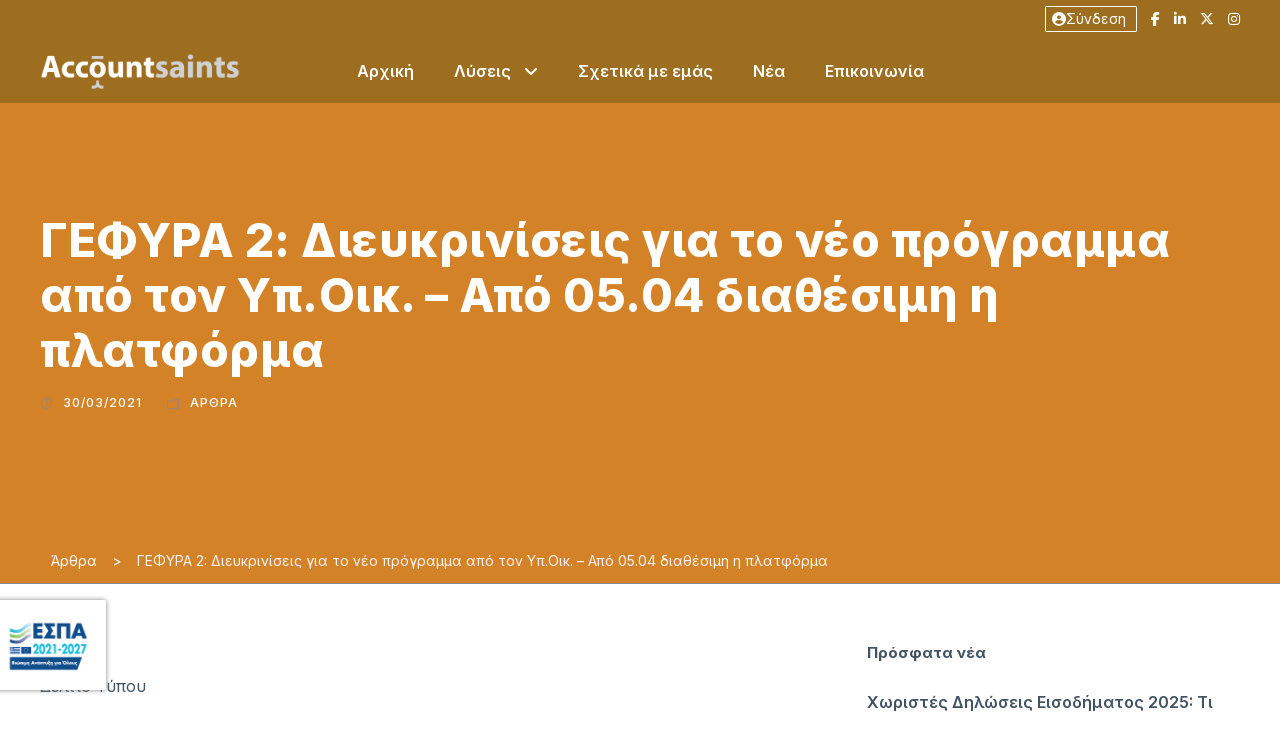

--- FILE ---
content_type: text/html; charset=UTF-8
request_url: https://www.accountsaints.gr/gefyra-2-diefkriniseis-gia-to-neo-progr/
body_size: 22896
content:
<!DOCTYPE html>
<html lang="el" class="no-js">
<head>
	<meta charset="UTF-8">
	<meta name="viewport" content="width=device-width, initial-scale=1">
	<link rel="profile" href="http://gmpg.org/xfn/11">
	<link rel="pingback" href="https://www.accountsaints.gr/xmlrpc.php">
	<meta name='robots' content='index, follow, max-image-preview:large, max-snippet:-1, max-video-preview:-1' />

	<!-- This site is optimized with the Yoast SEO plugin v26.7 - https://yoast.com/wordpress/plugins/seo/ -->
	<title>ΓΕΦΥΡΑ 2: Διευκρινίσεις για το νέο πρόγραμμα από τον Υπ.Οικ. - Από 05.04 διαθέσιμη η πλατφόρμα - Accountsaints</title>
	<link rel="canonical" href="https://www.accountsaints.gr/gefyra-2-diefkriniseis-gia-to-neo-progr/" />
	<meta property="og:locale" content="el_GR" />
	<meta property="og:type" content="article" />
	<meta property="og:title" content="ΓΕΦΥΡΑ 2: Διευκρινίσεις για το νέο πρόγραμμα από τον Υπ.Οικ. - Από 05.04 διαθέσιμη η πλατφόρμα - Accountsaints" />
	<meta property="og:description" content="Δελτίο Τύπου Ομιλία του Υπουργού Οικονομικών κ. Χρήστου Σταϊκούρα στη Διαρκή Επιτροπή Κοινωνικών Υποθέσεων και στη Διαρκή Επιτροπή Οικονομικών Υποθέσεων της Βουλής Το Υπουργείο Οικονομικών συνεχίζει, με συνέπεια, μεθοδικότητα και υπευθυνότητα, να σχεδιάζει και να υλοποιεί πολιτικές για την αντιμετώπιση των δυσμενών οικονομικών επιπτώσεων της υγειονομικής κρίσης, με γνώμονα την οικονομική αποτελεσματικότητα και την κοινωνική [&hellip;]" />
	<meta property="og:url" content="https://www.accountsaints.gr/gefyra-2-diefkriniseis-gia-to-neo-progr/" />
	<meta property="og:site_name" content="Accountsaints" />
	<meta property="article:published_time" content="2021-03-30T08:49:00+00:00" />
	<meta property="article:modified_time" content="2021-05-19T08:50:16+00:00" />
	<meta property="og:image" content="https://www.accountsaints.gr/wp-content/webpc-passthru.php?src=https://www.accountsaints.gr/wp-content/uploads/2020/02/eipan-gia-emas-accountsaints-5.png&amp;nocache=1" />
	<meta property="og:image:width" content="500" />
	<meta property="og:image:height" content="500" />
	<meta property="og:image:type" content="image/png" />
	<meta name="author" content="Accountsaints" />
	<meta name="twitter:card" content="summary_large_image" />
	<meta name="twitter:label1" content="Συντάχθηκε από" />
	<meta name="twitter:data1" content="Accountsaints" />
	<meta name="twitter:label2" content="Εκτιμώμενος χρόνος ανάγνωσης" />
	<meta name="twitter:data2" content="4 λεπτά" />
	<script type="application/ld+json" class="yoast-schema-graph">{"@context":"https://schema.org","@graph":[{"@type":"Article","@id":"https://www.accountsaints.gr/gefyra-2-diefkriniseis-gia-to-neo-progr/#article","isPartOf":{"@id":"https://www.accountsaints.gr/gefyra-2-diefkriniseis-gia-to-neo-progr/"},"author":{"name":"Accountsaints","@id":"/#/schema/person/45ddfedbc0b3cc7b1a52a9266851cb21"},"headline":"ΓΕΦΥΡΑ 2: Διευκρινίσεις για το νέο πρόγραμμα από τον Υπ.Οικ. &#8211; Από 05.04 διαθέσιμη η πλατφόρμα","datePublished":"2021-03-30T08:49:00+00:00","dateModified":"2021-05-19T08:50:16+00:00","mainEntityOfPage":{"@id":"https://www.accountsaints.gr/gefyra-2-diefkriniseis-gia-to-neo-progr/"},"wordCount":36,"image":{"@id":"https://www.accountsaints.gr/gefyra-2-diefkriniseis-gia-to-neo-progr/#primaryimage"},"thumbnailUrl":"https://www.accountsaints.gr/wp-content/webpc-passthru.php?src=https://www.accountsaints.gr/wp-content/uploads/2020/02/eipan-gia-emas-accountsaints-5.png&amp;nocache=1","articleSection":["Άρθρα"],"inLanguage":"el"},{"@type":"WebPage","@id":"https://www.accountsaints.gr/gefyra-2-diefkriniseis-gia-to-neo-progr/","url":"https://www.accountsaints.gr/gefyra-2-diefkriniseis-gia-to-neo-progr/","name":"ΓΕΦΥΡΑ 2: Διευκρινίσεις για το νέο πρόγραμμα από τον Υπ.Οικ. - Από 05.04 διαθέσιμη η πλατφόρμα - Accountsaints","isPartOf":{"@id":"/#website"},"primaryImageOfPage":{"@id":"https://www.accountsaints.gr/gefyra-2-diefkriniseis-gia-to-neo-progr/#primaryimage"},"image":{"@id":"https://www.accountsaints.gr/gefyra-2-diefkriniseis-gia-to-neo-progr/#primaryimage"},"thumbnailUrl":"https://www.accountsaints.gr/wp-content/webpc-passthru.php?src=https://www.accountsaints.gr/wp-content/uploads/2020/02/eipan-gia-emas-accountsaints-5.png&amp;nocache=1","datePublished":"2021-03-30T08:49:00+00:00","dateModified":"2021-05-19T08:50:16+00:00","author":{"@id":"/#/schema/person/45ddfedbc0b3cc7b1a52a9266851cb21"},"breadcrumb":{"@id":"https://www.accountsaints.gr/gefyra-2-diefkriniseis-gia-to-neo-progr/#breadcrumb"},"inLanguage":"el","potentialAction":[{"@type":"ReadAction","target":["https://www.accountsaints.gr/gefyra-2-diefkriniseis-gia-to-neo-progr/"]}]},{"@type":"ImageObject","inLanguage":"el","@id":"https://www.accountsaints.gr/gefyra-2-diefkriniseis-gia-to-neo-progr/#primaryimage","url":"https://www.accountsaints.gr/wp-content/webpc-passthru.php?src=https://www.accountsaints.gr/wp-content/uploads/2020/02/eipan-gia-emas-accountsaints-5.png&amp;nocache=1","contentUrl":"https://www.accountsaints.gr/wp-content/webpc-passthru.php?src=https://www.accountsaints.gr/wp-content/uploads/2020/02/eipan-gia-emas-accountsaints-5.png&amp;nocache=1","width":500,"height":500,"caption":"accountsaints Φορολογιστικές λύσεις ΕΠΕ - Γρηγοράτος"},{"@type":"BreadcrumbList","@id":"https://www.accountsaints.gr/gefyra-2-diefkriniseis-gia-to-neo-progr/#breadcrumb","itemListElement":[{"@type":"ListItem","position":1,"name":"Home","item":"https://www.accountsaints.gr/"},{"@type":"ListItem","position":2,"name":"ΓΕΦΥΡΑ 2: Διευκρινίσεις για το νέο πρόγραμμα από τον Υπ.Οικ. &#8211; Από 05.04 διαθέσιμη η πλατφόρμα"}]},{"@type":"WebSite","@id":"/#website","url":"/","name":"Accountsaints","description":"Γρηγοράτος","potentialAction":[{"@type":"SearchAction","target":{"@type":"EntryPoint","urlTemplate":"/?s={search_term_string}"},"query-input":{"@type":"PropertyValueSpecification","valueRequired":true,"valueName":"search_term_string"}}],"inLanguage":"el"},{"@type":"Person","@id":"/#/schema/person/45ddfedbc0b3cc7b1a52a9266851cb21","name":"Accountsaints","image":{"@type":"ImageObject","inLanguage":"el","@id":"/#/schema/person/image/","url":"https://secure.gravatar.com/avatar/f6103af59b0ae332f3ede1e0b614ecaea3718561fa1e0c072275c02d4d47b6d1?s=96&d=mm&r=g","contentUrl":"https://secure.gravatar.com/avatar/f6103af59b0ae332f3ede1e0b614ecaea3718561fa1e0c072275c02d4d47b6d1?s=96&d=mm&r=g","caption":"Accountsaints"}}]}</script>
	<!-- / Yoast SEO plugin. -->


<link rel='dns-prefetch' href='//maps.google.com' />
<link rel='dns-prefetch' href='//fonts.googleapis.com' />
<link rel='dns-prefetch' href='//use.fontawesome.com' />
<link rel="alternate" type="application/rss+xml" title="Ροή RSS &raquo; Accountsaints" href="https://www.accountsaints.gr/feed/" />
<link rel="alternate" title="oEmbed (JSON)" type="application/json+oembed" href="https://www.accountsaints.gr/wp-json/oembed/1.0/embed?url=https%3A%2F%2Fwww.accountsaints.gr%2Fgefyra-2-diefkriniseis-gia-to-neo-progr%2F" />
<link rel="alternate" title="oEmbed (XML)" type="text/xml+oembed" href="https://www.accountsaints.gr/wp-json/oembed/1.0/embed?url=https%3A%2F%2Fwww.accountsaints.gr%2Fgefyra-2-diefkriniseis-gia-to-neo-progr%2F&#038;format=xml" />
<style id='wp-img-auto-sizes-contain-inline-css' type='text/css'>
img:is([sizes=auto i],[sizes^="auto," i]){contain-intrinsic-size:3000px 1500px}
/*# sourceURL=wp-img-auto-sizes-contain-inline-css */
</style>
<style id='wp-emoji-styles-inline-css' type='text/css'>

	img.wp-smiley, img.emoji {
		display: inline !important;
		border: none !important;
		box-shadow: none !important;
		height: 1em !important;
		width: 1em !important;
		margin: 0 0.07em !important;
		vertical-align: -0.1em !important;
		background: none !important;
		padding: 0 !important;
	}
/*# sourceURL=wp-emoji-styles-inline-css */
</style>
<link rel='stylesheet' id='wp-block-library-css' href='https://www.accountsaints.gr/wp-includes/css/dist/block-library/style.min.css?ver=6.9' type='text/css' media='all' />
<style id='global-styles-inline-css' type='text/css'>
:root{--wp--preset--aspect-ratio--square: 1;--wp--preset--aspect-ratio--4-3: 4/3;--wp--preset--aspect-ratio--3-4: 3/4;--wp--preset--aspect-ratio--3-2: 3/2;--wp--preset--aspect-ratio--2-3: 2/3;--wp--preset--aspect-ratio--16-9: 16/9;--wp--preset--aspect-ratio--9-16: 9/16;--wp--preset--color--black: #000000;--wp--preset--color--cyan-bluish-gray: #abb8c3;--wp--preset--color--white: #ffffff;--wp--preset--color--pale-pink: #f78da7;--wp--preset--color--vivid-red: #cf2e2e;--wp--preset--color--luminous-vivid-orange: #ff6900;--wp--preset--color--luminous-vivid-amber: #fcb900;--wp--preset--color--light-green-cyan: #7bdcb5;--wp--preset--color--vivid-green-cyan: #00d084;--wp--preset--color--pale-cyan-blue: #8ed1fc;--wp--preset--color--vivid-cyan-blue: #0693e3;--wp--preset--color--vivid-purple: #9b51e0;--wp--preset--gradient--vivid-cyan-blue-to-vivid-purple: linear-gradient(135deg,rgb(6,147,227) 0%,rgb(155,81,224) 100%);--wp--preset--gradient--light-green-cyan-to-vivid-green-cyan: linear-gradient(135deg,rgb(122,220,180) 0%,rgb(0,208,130) 100%);--wp--preset--gradient--luminous-vivid-amber-to-luminous-vivid-orange: linear-gradient(135deg,rgb(252,185,0) 0%,rgb(255,105,0) 100%);--wp--preset--gradient--luminous-vivid-orange-to-vivid-red: linear-gradient(135deg,rgb(255,105,0) 0%,rgb(207,46,46) 100%);--wp--preset--gradient--very-light-gray-to-cyan-bluish-gray: linear-gradient(135deg,rgb(238,238,238) 0%,rgb(169,184,195) 100%);--wp--preset--gradient--cool-to-warm-spectrum: linear-gradient(135deg,rgb(74,234,220) 0%,rgb(151,120,209) 20%,rgb(207,42,186) 40%,rgb(238,44,130) 60%,rgb(251,105,98) 80%,rgb(254,248,76) 100%);--wp--preset--gradient--blush-light-purple: linear-gradient(135deg,rgb(255,206,236) 0%,rgb(152,150,240) 100%);--wp--preset--gradient--blush-bordeaux: linear-gradient(135deg,rgb(254,205,165) 0%,rgb(254,45,45) 50%,rgb(107,0,62) 100%);--wp--preset--gradient--luminous-dusk: linear-gradient(135deg,rgb(255,203,112) 0%,rgb(199,81,192) 50%,rgb(65,88,208) 100%);--wp--preset--gradient--pale-ocean: linear-gradient(135deg,rgb(255,245,203) 0%,rgb(182,227,212) 50%,rgb(51,167,181) 100%);--wp--preset--gradient--electric-grass: linear-gradient(135deg,rgb(202,248,128) 0%,rgb(113,206,126) 100%);--wp--preset--gradient--midnight: linear-gradient(135deg,rgb(2,3,129) 0%,rgb(40,116,252) 100%);--wp--preset--font-size--small: 13px;--wp--preset--font-size--medium: 20px;--wp--preset--font-size--large: 36px;--wp--preset--font-size--x-large: 42px;--wp--preset--spacing--20: 0.44rem;--wp--preset--spacing--30: 0.67rem;--wp--preset--spacing--40: 1rem;--wp--preset--spacing--50: 1.5rem;--wp--preset--spacing--60: 2.25rem;--wp--preset--spacing--70: 3.38rem;--wp--preset--spacing--80: 5.06rem;--wp--preset--shadow--natural: 6px 6px 9px rgba(0, 0, 0, 0.2);--wp--preset--shadow--deep: 12px 12px 50px rgba(0, 0, 0, 0.4);--wp--preset--shadow--sharp: 6px 6px 0px rgba(0, 0, 0, 0.2);--wp--preset--shadow--outlined: 6px 6px 0px -3px rgb(255, 255, 255), 6px 6px rgb(0, 0, 0);--wp--preset--shadow--crisp: 6px 6px 0px rgb(0, 0, 0);}:where(.is-layout-flex){gap: 0.5em;}:where(.is-layout-grid){gap: 0.5em;}body .is-layout-flex{display: flex;}.is-layout-flex{flex-wrap: wrap;align-items: center;}.is-layout-flex > :is(*, div){margin: 0;}body .is-layout-grid{display: grid;}.is-layout-grid > :is(*, div){margin: 0;}:where(.wp-block-columns.is-layout-flex){gap: 2em;}:where(.wp-block-columns.is-layout-grid){gap: 2em;}:where(.wp-block-post-template.is-layout-flex){gap: 1.25em;}:where(.wp-block-post-template.is-layout-grid){gap: 1.25em;}.has-black-color{color: var(--wp--preset--color--black) !important;}.has-cyan-bluish-gray-color{color: var(--wp--preset--color--cyan-bluish-gray) !important;}.has-white-color{color: var(--wp--preset--color--white) !important;}.has-pale-pink-color{color: var(--wp--preset--color--pale-pink) !important;}.has-vivid-red-color{color: var(--wp--preset--color--vivid-red) !important;}.has-luminous-vivid-orange-color{color: var(--wp--preset--color--luminous-vivid-orange) !important;}.has-luminous-vivid-amber-color{color: var(--wp--preset--color--luminous-vivid-amber) !important;}.has-light-green-cyan-color{color: var(--wp--preset--color--light-green-cyan) !important;}.has-vivid-green-cyan-color{color: var(--wp--preset--color--vivid-green-cyan) !important;}.has-pale-cyan-blue-color{color: var(--wp--preset--color--pale-cyan-blue) !important;}.has-vivid-cyan-blue-color{color: var(--wp--preset--color--vivid-cyan-blue) !important;}.has-vivid-purple-color{color: var(--wp--preset--color--vivid-purple) !important;}.has-black-background-color{background-color: var(--wp--preset--color--black) !important;}.has-cyan-bluish-gray-background-color{background-color: var(--wp--preset--color--cyan-bluish-gray) !important;}.has-white-background-color{background-color: var(--wp--preset--color--white) !important;}.has-pale-pink-background-color{background-color: var(--wp--preset--color--pale-pink) !important;}.has-vivid-red-background-color{background-color: var(--wp--preset--color--vivid-red) !important;}.has-luminous-vivid-orange-background-color{background-color: var(--wp--preset--color--luminous-vivid-orange) !important;}.has-luminous-vivid-amber-background-color{background-color: var(--wp--preset--color--luminous-vivid-amber) !important;}.has-light-green-cyan-background-color{background-color: var(--wp--preset--color--light-green-cyan) !important;}.has-vivid-green-cyan-background-color{background-color: var(--wp--preset--color--vivid-green-cyan) !important;}.has-pale-cyan-blue-background-color{background-color: var(--wp--preset--color--pale-cyan-blue) !important;}.has-vivid-cyan-blue-background-color{background-color: var(--wp--preset--color--vivid-cyan-blue) !important;}.has-vivid-purple-background-color{background-color: var(--wp--preset--color--vivid-purple) !important;}.has-black-border-color{border-color: var(--wp--preset--color--black) !important;}.has-cyan-bluish-gray-border-color{border-color: var(--wp--preset--color--cyan-bluish-gray) !important;}.has-white-border-color{border-color: var(--wp--preset--color--white) !important;}.has-pale-pink-border-color{border-color: var(--wp--preset--color--pale-pink) !important;}.has-vivid-red-border-color{border-color: var(--wp--preset--color--vivid-red) !important;}.has-luminous-vivid-orange-border-color{border-color: var(--wp--preset--color--luminous-vivid-orange) !important;}.has-luminous-vivid-amber-border-color{border-color: var(--wp--preset--color--luminous-vivid-amber) !important;}.has-light-green-cyan-border-color{border-color: var(--wp--preset--color--light-green-cyan) !important;}.has-vivid-green-cyan-border-color{border-color: var(--wp--preset--color--vivid-green-cyan) !important;}.has-pale-cyan-blue-border-color{border-color: var(--wp--preset--color--pale-cyan-blue) !important;}.has-vivid-cyan-blue-border-color{border-color: var(--wp--preset--color--vivid-cyan-blue) !important;}.has-vivid-purple-border-color{border-color: var(--wp--preset--color--vivid-purple) !important;}.has-vivid-cyan-blue-to-vivid-purple-gradient-background{background: var(--wp--preset--gradient--vivid-cyan-blue-to-vivid-purple) !important;}.has-light-green-cyan-to-vivid-green-cyan-gradient-background{background: var(--wp--preset--gradient--light-green-cyan-to-vivid-green-cyan) !important;}.has-luminous-vivid-amber-to-luminous-vivid-orange-gradient-background{background: var(--wp--preset--gradient--luminous-vivid-amber-to-luminous-vivid-orange) !important;}.has-luminous-vivid-orange-to-vivid-red-gradient-background{background: var(--wp--preset--gradient--luminous-vivid-orange-to-vivid-red) !important;}.has-very-light-gray-to-cyan-bluish-gray-gradient-background{background: var(--wp--preset--gradient--very-light-gray-to-cyan-bluish-gray) !important;}.has-cool-to-warm-spectrum-gradient-background{background: var(--wp--preset--gradient--cool-to-warm-spectrum) !important;}.has-blush-light-purple-gradient-background{background: var(--wp--preset--gradient--blush-light-purple) !important;}.has-blush-bordeaux-gradient-background{background: var(--wp--preset--gradient--blush-bordeaux) !important;}.has-luminous-dusk-gradient-background{background: var(--wp--preset--gradient--luminous-dusk) !important;}.has-pale-ocean-gradient-background{background: var(--wp--preset--gradient--pale-ocean) !important;}.has-electric-grass-gradient-background{background: var(--wp--preset--gradient--electric-grass) !important;}.has-midnight-gradient-background{background: var(--wp--preset--gradient--midnight) !important;}.has-small-font-size{font-size: var(--wp--preset--font-size--small) !important;}.has-medium-font-size{font-size: var(--wp--preset--font-size--medium) !important;}.has-large-font-size{font-size: var(--wp--preset--font-size--large) !important;}.has-x-large-font-size{font-size: var(--wp--preset--font-size--x-large) !important;}
/*# sourceURL=global-styles-inline-css */
</style>

<style id='classic-theme-styles-inline-css' type='text/css'>
/*! This file is auto-generated */
.wp-block-button__link{color:#fff;background-color:#32373c;border-radius:9999px;box-shadow:none;text-decoration:none;padding:calc(.667em + 2px) calc(1.333em + 2px);font-size:1.125em}.wp-block-file__button{background:#32373c;color:#fff;text-decoration:none}
/*# sourceURL=/wp-includes/css/classic-themes.min.css */
</style>
<style id='font-awesome-svg-styles-default-inline-css' type='text/css'>
.svg-inline--fa {
  display: inline-block;
  height: 1em;
  overflow: visible;
  vertical-align: -.125em;
}
/*# sourceURL=font-awesome-svg-styles-default-inline-css */
</style>
<link rel='stylesheet' id='font-awesome-svg-styles-css' href='https://www.accountsaints.gr/wp-content/uploads/font-awesome/v6.7.1/css/svg-with-js.css' type='text/css' media='all' />
<style id='font-awesome-svg-styles-inline-css' type='text/css'>
   .wp-block-font-awesome-icon svg::before,
   .wp-rich-text-font-awesome-icon svg::before {content: unset;}
/*# sourceURL=font-awesome-svg-styles-inline-css */
</style>
<link rel='stylesheet' id='contact-form-7-css' href='https://www.accountsaints.gr/wp-content/plugins/contact-form-7/includes/css/styles.css?ver=6.1.4' type='text/css' media='all' />
<link rel='stylesheet' id='gdlr-core-google-font-css' href='https://fonts.googleapis.com/css?family=Inter%3A100%2C200%2C300%2Cregular%2C500%2C600%2C700%2C800%2C900&#038;subset=cyrillic%2Ccyrillic-ext%2Cgreek%2Cgreek-ext%2Clatin%2Clatin-ext%2Cvietnamese&#038;ver=6.9' type='text/css' media='all' />
<link rel='stylesheet' id='font-awesome-css' href='https://www.accountsaints.gr/wp-content/plugins/goodlayers-core/plugins/fontawesome/font-awesome.css?ver=6.9' type='text/css' media='all' />
<link rel='stylesheet' id='fa5-css' href='https://www.accountsaints.gr/wp-content/plugins/goodlayers-core/plugins/fa5/fa5.css?ver=6.9' type='text/css' media='all' />
<link rel='stylesheet' id='elegant-font-css' href='https://www.accountsaints.gr/wp-content/plugins/goodlayers-core/plugins/elegant/elegant-font.css?ver=6.9' type='text/css' media='all' />
<link rel='stylesheet' id='gdlr-core-plugin-css' href='https://www.accountsaints.gr/wp-content/plugins/goodlayers-core/plugins/style.css?ver=1768476091' type='text/css' media='all' />
<link rel='stylesheet' id='gdlr-core-page-builder-css' href='https://www.accountsaints.gr/wp-content/plugins/goodlayers-core/include/css/page-builder.css?ver=6.9' type='text/css' media='all' />
<link rel='stylesheet' id='wpgmp-frontend-css' href='https://www.accountsaints.gr/wp-content/plugins/wp-google-map-plugin/assets/css/wpgmp_all_frontend.css?ver=4.9.1' type='text/css' media='all' />
<link rel='stylesheet' id='font-awesome-official-css' href='https://use.fontawesome.com/releases/v6.7.1/css/all.css' type='text/css' media='all' integrity="sha384-QI8z31KmtR+tk1MYi0DfgxrjYgpTpLLol3bqZA/Q1Y8BvH+6k7/Huoj38gQOaCS7" crossorigin="anonymous" />
<link rel='stylesheet' id='uniq-style-core-css' href='https://www.accountsaints.gr/wp-content/themes/uniq/css/style-core.css?ver=6.9' type='text/css' media='all' />
<link rel='stylesheet' id='uniq-custom-style-css' href='https://www.accountsaints.gr/wp-content/uploads/uniq-style-custom.css?1768476091&#038;ver=6.9' type='text/css' media='all' />
<link rel='stylesheet' id='uniq-child-theme-style-css' href='https://www.accountsaints.gr/wp-content/themes/uniq-child/style.css?ver=6.9' type='text/css' media='all' />
<link rel='stylesheet' id='font-awesome-official-v4shim-css' href='https://use.fontawesome.com/releases/v6.7.1/css/v4-shims.css' type='text/css' media='all' integrity="sha384-R64+fQmO33bGWclNEac7wTslE6q6qYBlYBl8/ih3jdfiYZsUJ3OvPpaWQNgnKZL0" crossorigin="anonymous" />
<link rel='stylesheet' id='wp-block-paragraph-css' href='https://www.accountsaints.gr/wp-includes/blocks/paragraph/style.min.css?ver=6.9' type='text/css' media='all' />
<!--n2css--><!--n2js--><script type="text/javascript" src="https://www.accountsaints.gr/wp-includes/js/jquery/jquery.min.js?ver=3.7.1" id="jquery-core-js"></script>
<script type="text/javascript" src="https://www.accountsaints.gr/wp-includes/js/jquery/jquery-migrate.min.js?ver=3.4.1" id="jquery-migrate-js"></script>
<script type="text/javascript" id="3d-flip-book-client-locale-loader-js-extra">
/* <![CDATA[ */
var FB3D_CLIENT_LOCALE = {"ajaxurl":"https://www.accountsaints.gr/wp-admin/admin-ajax.php","dictionary":{"Table of contents":"Table of contents","Close":"Close","Bookmarks":"Bookmarks","Thumbnails":"Thumbnails","Search":"Search","Share":"Share","Facebook":"Facebook","Twitter":"Twitter","Email":"Email","Play":"Play","Previous page":"Previous page","Next page":"Next page","Zoom in":"Zoom in","Zoom out":"Zoom out","Fit view":"Fit view","Auto play":"Auto play","Full screen":"Full screen","More":"More","Smart pan":"Smart pan","Single page":"Single page","Sounds":"Sounds","Stats":"Stats","Print":"Print","Download":"Download","Goto first page":"Goto first page","Goto last page":"Goto last page"},"images":"https://www.accountsaints.gr/wp-content/plugins/interactive-3d-flipbook-powered-physics-engine/assets/images/","jsData":{"urls":[],"posts":{"ids_mis":[],"ids":[]},"pages":[],"firstPages":[],"bookCtrlProps":[],"bookTemplates":[]},"key":"3d-flip-book","pdfJS":{"pdfJsLib":"https://www.accountsaints.gr/wp-content/plugins/interactive-3d-flipbook-powered-physics-engine/assets/js/pdf.min.js?ver=4.3.136","pdfJsWorker":"https://www.accountsaints.gr/wp-content/plugins/interactive-3d-flipbook-powered-physics-engine/assets/js/pdf.worker.js?ver=4.3.136","stablePdfJsLib":"https://www.accountsaints.gr/wp-content/plugins/interactive-3d-flipbook-powered-physics-engine/assets/js/stable/pdf.min.js?ver=2.5.207","stablePdfJsWorker":"https://www.accountsaints.gr/wp-content/plugins/interactive-3d-flipbook-powered-physics-engine/assets/js/stable/pdf.worker.js?ver=2.5.207","pdfJsCMapUrl":"https://www.accountsaints.gr/wp-content/plugins/interactive-3d-flipbook-powered-physics-engine/assets/cmaps/"},"cacheurl":"https://www.accountsaints.gr/wp-content/uploads/3d-flip-book/cache/","pluginsurl":"https://www.accountsaints.gr/wp-content/plugins/","pluginurl":"https://www.accountsaints.gr/wp-content/plugins/interactive-3d-flipbook-powered-physics-engine/","thumbnailSize":{"width":"150","height":"150"},"version":"1.16.17"};
//# sourceURL=3d-flip-book-client-locale-loader-js-extra
/* ]]> */
</script>
<script type="text/javascript" src="https://www.accountsaints.gr/wp-content/plugins/interactive-3d-flipbook-powered-physics-engine/assets/js/client-locale-loader.js?ver=1.16.17" id="3d-flip-book-client-locale-loader-js" async="async" data-wp-strategy="async"></script>
<link rel="EditURI" type="application/rsd+xml" title="RSD" href="https://www.accountsaints.gr/xmlrpc.php?rsd" />
<link rel='shortlink' href='https://www.accountsaints.gr/?p=8153' />
<!-- start Simple Custom CSS and JS -->
<style type="text/css">
.visually-hidden {
  clip-path: inset(100%);
  clip: rect(1px, 1px, 1px, 1px);
  height: 1px;
  overflow: hidden;
  position: absolute;
  white-space: nowrap;
  width: 1px;
}


#displaynone { display:none!important; }
.displaynone { display:none!important; }

/* useful links */
.usefullinks { text-align:center!important; }

/* testimonials */
.gdlr-core-testimonial-item .gdlr-core-testimonial-quote { display:none; }

/* DEFAULT CSS */

@media only screen and (max-width: 1075px){
.rev-withicon i.fa-icon-long-arrow-right {
    display: none;
}
}
.wpcf7-submit {background-color: #2073bc!important;}


/*------------------------------*/
div.top_bar_connect_container
{
	display: inline;
    border: white;
    border-radius: 1px;
    border-style: solid;
    border-width: 1px;
	padding-left: 6px;
	padding-right: 6px;
	padding-top: 3px;
	padding-bottom: 4px;
	font-size: 14px;
}
div.top_bar_connect_container i
{
	padding-right:8px;
}
div.top_bar_connect_container:hover
{
	display: inline;
    border: #9D6D20;
    border-radius: 1px;
    border-style: solid;
    border-width: 1px;
	padding-left: 6px;
	padding-right: 6px;
	padding-top: 3px;
	padding-bottom: 4px;
	font-size: 14px;
	background-color:white;
	color:#9D6D20;
}
.top_bar_connect_container > a:hover
{
	color:#9D6D20!important;
}
.top_bar_phone_container > a:hover, .uniq-top-bar-right-social:hover, .uniq-top-bar-right-social > a:hover, .uniq-top-bar-right-social > a > i:hover
{
	color:white!important;
}
div.top_bar_phone_container
{
	display:inline;
	padding-right:11px;
	padding-left:24px;
	font-size: 14px;
}
div.top_bar_seperator_container
{
	display:inline;
}
.uniq-top-bar-right-social
{
	margin-left:unset;
}
.uniq-top-bar-right-social a
{
	font-size:14px;
	margin-left:14px!important;
}
h1.uniq-page-title
{
	font-size:52px!important;
}
@media only screen and (min-width: 767px)
{
	.lyseis_container img
	{
		height:255px;
		object-fit:cover;
	}
}
.lyseis_container h3
{
	margin-bottom:10px;
}
#menu-main-one-page-1 > li > a
{
	/*font-size:12px;*/
}
@media only screen and (max-width: 767px)
{
	div.uniq-top-bar-right-text
	{
		display:inline;
	}
	div.top_bar_phone_container
	{
		padding-right:15px;
		padding-left:15px;
	}
	div.top_bar_seperator_container
	{
		display:none;
	}
	#menu-main-one-page > ul > li > a, #mm-1 > ul > li > a
	{
		text-transform:unset!important;
	}
}
.homepage_yphresies > div
{
	border-radius:30px;
}
.homepage_yphresies p
{
	font-weight: 300;
}
#text-14 > div > p
{
	line-height:1;
}
.uniq-breadcrumbs
{
	background-color:#d38227;
	padding:11px;
}
.uniq-breadcrumbs > div > div > span:nth-child(1)
{
	margin-right:11px!important;
}
.uniq-breadcrumbs > div > div > span:nth-child(2)
{
	margin-right:11px!important;
	margin-left:11px!important;
}
.the_footer_text
{
	text-align: left;
}
.gdlr-core-blog-modern
{
	border-radius: 22px;
}
#yp_mis8od_ul2 ul, #yp_mis8od_ul ul, #yp_forol_ul ul
{
	padding-top:8px;
}
#aksies > div > div > div h4 > span
{
	color:#d38227;
	font-size:16px;
	font-weight:900;
}
#aksies > div > div > div > div div > p
{
	font-size:16px;
	color:#8b8b8f;
}
.new_custom_form_gradient
{
	background: linear-gradient(176deg, #9D6D20, #e88148, #e59958, #e59958, #e59958cc);
}
.about_us_full_width_img img
{
	width:1920px;
	height:388px;
	object-fit:cover;
}

#contact_form_container input[type="text"], #contact_form_container input[type="email"], #contact_form_connection_container input[type="text"], #contact_form_container input[type="tel"]
{
	background:transparent!important;
	border-top:none!important;
	border-right:none!important;
	border-left:none!important;
	border-bottom:1px solid white!important;
	color:white;
}
#contact_form_container textarea
{
	background:transparent!important;
	border:1px solid white!important;
	color:white;
}

#contact_form_container label, #contact_form_connection_container label
{
	color:white!important;
}
#the_cf7_msg_input_field
{
	margin-top:22px!important;
}
#the_cf7_btn_field, #the_cf7connection_btn_field
{
	background:white!important;
	color:#9D6D20!important;
	text-transform:none!important;
	padding:9px!important;
	font-weight: 700!important;
    border: none!important;
}
span.wpcf7-not-valid-tip, .wpcf7-response-output
{
	color:white!important;
}

.homepage_pistopoihseis img
{
	width:77%;
}
#the_gradient_form_with_the_white_img
{
	height:743px!important;
}
#the_gradient_form_with_the_white_img img
{
	height: 770px!important;
    margin-top: -11px!important;
}
#homepage_carousel_container li
{
	padding:17px!important;
}
#homepage_blog_container > div > div > div > div
{
	height:280px!important;
}
.custom_bg_color
{
	background: white;
    padding-top: 30px;
    margin-left: 22px;
	margin-right: 22px;
}
.the_main_site_color
{
	color:#9D6D20;
}
#gradient_in_about_us
{
	height:745px!important;
}
#gradient_in_about_us img
{
	height: 745px!important;
}
.gdlr-core-load-more
{
	background-color:#9D6D20!important;
}
.uniq-blog-info > span > a, .uniq-blog-info-font > span > a, .uniq-blog-info-date > span > a, .post-date > span > a, .updated > span > a, .uniq-blog-title-wrap .uniq-blog-info-wrapper i, span.unique-head, span.unique-head > a, .uniq-blog-info-wrapper a, .uniq-blog-info-wrapper > div a
{
	color:white!important;
}

.uniq-footer-wrapper .vertical_separator
{
	border-left: 1px solid white;
	height: 216px;
	padding-right:9%;
}
.uniq-footer-wrapper .custom-html-widget, #foot_col1 > a, #foot_col2 > a, #foot_col3 > a, #foot_col6 > a
{
	display:flex;
}
#foot_col1, #foot_col2, #foot_col3, #foot_col6
{
	width:19%;
}
#foot_col5
{
	width:38%;
}
#foot_col51, #foot_col52
{
	padding-top:50px;
	width:49%;
	display:inline-flex;
}
#foot_col5 > a:nth-child(3), #foot_col5 a:nth-child(4)
{
	margin-right:33px;
}
#bottom_social, #bottom_social_sameid
{
	display:inline-flex;
}
#bottom_social > a, #bottom_social_sameid > a
{
	font-size:19px;
	margin-right:8px;
}
#foot_col1 > a, #foot_col2 > a, #foot_col3 > a, #foot_col6 > a
{
	padding:3px 2px 2px 0;
	width: fit-content;
}
#foot_col1 > a:nth-child(1), #foot_col2 > a:nth-child(1), #foot_col3 > a:nth-child(1), #foot_col3 > a:nth-child(2), #foot_col3 > a:nth-child(3)
{
	font-weight:bold;
}
#foot_col5 > span
{
	font-size:20px;
	font-weight:300;
}
#foot_col5
{
	margin-top:-2px;
}
#foot_social_container a
{
	padding-right:7px;
}
#custom_html-4 > div
{
	display:none; /* hide responsive footer */
}
@media only screen and (max-width: 1319px)
{
	.hide_on_mobi
	{
		display:none;
	}
	#the_gradient_form_with_the_white_img > div.gdlr-core-pbf-wrapper-content.gdlr-core-js
	{
		background-color:#9D6D20;
	}
	#the_gradient_form_with_the_white_img > div:nth-child(2) > div > div:nth-child(2)
	{
		padding-top:44px;
		padding-bottom:22px;
	}
	#outer_carousel_container > div.gdlr-core-pbf-wrapper-content.gdlr-core-js > div > div:nth-child(1) > div > div > div:nth-child(2) > div > div > h2
	{
		padding-top:33px;
	}
	.new_custom_form_gradient > div:nth-child(2) > div > div:nth-child(2)
	{
		padding-top:44px;
	}
	#links > div:nth-child(2) > div > div:nth-child(4) > div, #links > div:nth-child(2) > div > div:nth-child(5) > div, #links > div:nth-child(2) > div > div:nth-child(6) > div
	{
		padding-bottom:22px!important;
	}

}
@media only screen and (max-width: 767px)
{
	.top_bar_phone_container
	{
		padding-right:0!important;
	}
	h1.uniq-page-title
	{
		font-size:38px!important;
	}
	.uniq-footer-wrapper .custom-html-widget
	{
		flex-direction:column;
	}
	#foot_col4
	{
		display:none;
	}
	#foot_col1, #foot_col2, #foot_col3, #foot_col5, #foot_col6
	{
		width:222px;
		padding-bottom:33px;
		margin:auto;
	}
	#foot_col5
	{
		display:flex;
		flex-direction:column;
	}
	#foot_col5 > a
	{
		padding-bottom:8px;
	}
}
@media only screen and (max-width: 1319px)
{
	#custom_html-3
	{
		display:none;
	}
	#custom_html-4 > div
	{
		display:block!important;
	}
	#foot_col1_mobi, #foot_col2_mobi, #foot_col3_mobi, #foot_col5_mobi, #foot_col51_mobi, #foot_col52_mobi
	{
		width:48%;
		display:inline-block;
		padding-bottom:33px;
		margin:auto;
		vertical-align:top;
	}
	#foot_col4_mobi
	{
		display:none!important;
	}
	#foot_col6_mobi
	{
		width:100%;
		display:inline-block;
		padding-bottom:33px;
		margin:auto;
		vertical-align:top;
	}
	#footer_mobile ul
	{
		list-style:none;
	}
	#foot_col5_mobi
	{
		padding-left:3%;
	}
	#foot_col6_mobi
	{
		padding-left:3%;
	}
	#foot_col52_mobi
	{
		padding-left:2%;
	}
	#foot_col5_mobi > a:nth-child(3), #foot_col5_mobi > a:nth-child(4), #bottom_social, #bottom_social_sameid
	{
		display:block;
	}
}
@media only screen and (max-width: 767px)
{
	#foot_col5_mobi
	{
		padding-left:9%;
	}
	#foot_col51_mobi
	{
		padding-left:6%;
	}
	#foot_col52_mobi
	{
		padding-left:8%;
	}
}
#the_custom_form_once_again
{
    background-image: url(https://www.accountsaints.gr/wp-content/webpc-passthru.php?src=https://www.accountsaints.gr/wp-content/uploads/2025/01/logo_orange.png&amp;nocache=1);
    background-repeat: no-repeat;
    background-size: contain;
	background-position: 20% 50%;
}
#the_custom_form_once_again > .gdlr-core-pbf-wrapper-content
{
	background: linear-gradient(176deg, #9D6D20, #e88148dd, #e59958ee, #e59958dd, #e59958aa);
}
#the_custom_form_once_again_duplicate_for_id_inSamePage
{
    background-image: url(https://www.accountsaints.gr/wp-content/webpc-passthru.php?src=https://www.accountsaints.gr/wp-content/uploads/2025/01/logo_orange.png&amp;nocache=1);
    background-repeat: no-repeat;
    background-size: contain;
	background-position: 20% 50%;
}
#the_custom_form_once_again_duplicate_for_id_inSamePage > .gdlr-core-pbf-wrapper-content
{
	background: linear-gradient(176deg, #9D6D20, #e88148dd, #e59958ee, #e59958dd, #e59958aa);
}

.single_line_cf7 p
{
	display:flex;
}
.single_line_cf7 label
{
	display:block;
	width:50%;
	padding-right:22px;
}
.uniq-page-title-container > .uniq-page-title-content > .uniq-page-title
{
	padding-left:5px;
}
.contact_patra p, .contact_athens p
{
	margin-bottom:0!important;
}
.contact_patra p a, .contact_athens p a, .contact_patra p a:hover, .contact_athens p a:hover
{
	color:white;
}
.wpgmp_map_container 
{
	margin-bottom:-8px;
}
#contact_page_map_wrap iframe
{
	width:100%!important;
	margin-bottom:-8px!important;
}
#the_cf7_upload_field
{
	background:transparent;
	color:white;
}
#contact_form_container form > p:nth-child(4) > label:nth-child(5)
{
	font-weight:bold;
}
#contact_form_container form > p:nth-child(4) > label:nth-child(5) > span
{
	font-weight:normal;
}
html.no-js.uniq-mmenu-right body.home.wp-singular.page-template-default.page.page-id-7261.logged-in.admin-bar.wp-theme-uniq.wp-child-theme-uniq-child.gdlr-core-body.uniq-body.uniq-body-front.uniq-full.uniq-with-sticky-navigation.uniq-blockquote-style-1.customize-support div#mm-0.uniq-body-outer-wrapper.mm-page.mm-slideout div.uniq-body-wrapper.clearfix.uniq-with-transparent-header.uniq-with-frame div#uniq-page-wrapper.uniq-page-wrapper div.gdlr-core-page-builder-body div#the_custom_form_once_again.gdlr-core-pbf-wrapper div.gdlr-core-pbf-wrapper-content.gdlr-core-js div.gdlr-core-pbf-wrapper-container.clearfix.gdlr-core-container div#test_contact_form_colors2.gdlr-core-pbf-column.gdlr-core-column-15 div.gdlr-core-pbf-column-content-margin.gdlr-core-js div.gdlr-core-pbf-column-content.clearfix.gdlr-core-js div.gdlr-core-pbf-element div.gdlr-core-button-item.gdlr-core-item-pdlr.gdlr-core-item-pdb.gdlr-core-center-align a#gdlr-core-button-id-43800.gdlr-core-button.gdlr-core-button-solid.gdlr-core-center-align.gdlr-core-button-no-border span.gdlr-core-content
{
	padding-bottom:4px;
}
#news .gdlr-core-button > span:nth-child(1), #the_custom_form_once_again .gdlr-core-button > span:nth-child(1)
{
	margin-top:-5px;
}
#carrer_homepage .gdlr-core-button > span:nth-child(1), #values .gdlr-core-button > span:nth-child(1)
{
	margin-top:-5px;
}
.contact_page_subject_field_form
{
	width: 100% !important; /* Force full width */
    box-sizing: border-box; /* Include padding/border in width */
    max-width: 100%;
}
.contact_page_subject_field_form input 
{
    width: 98% !important;
}
.wpcf7-response-output
{
	color: #9D6D20 !important;
    background: white;
    border-color: #9D6D20 !important;
    font-weight: 800;
}
#foot_col5 > span > a
{
	font-weight: 700;
	font-size: 22px;
}
#foot_col5_mobi > span > a
{
	font-size: 18px;
	font-weight: 500;
}







.e-banner-badge {
    width: 400px;
    height: 90px;
    display: block;
    transition: right 0.3s ease 0s;
    position: fixed;
    bottom: 30px;
    left: -294px;
    box-shadow: grey 0px 0px 5px;
    border-radius: 2px;
    overflow: hidden;
    z-index: 9999;
}

.e-banner-badge:hover {
    cursor: pointer;
}



/* temp for achecks */
.uniq-header-background-transparent .uniq-header-background
{
	opacity:1!important;
}
.gdlr-core-hover-opacity, .gdlr-core-personnel-list-title.gdlr-core-title-font, .gdlr-core-personnel-list-position.gdlr-core-info-font
{
	background:#9D6D20!important;
	/* old/default was #415262 */
}
ol.flex-control-nav.flex-control-paging > li > a
{
	color:white!important;
	background-color:#9D6D20!important;
}
.uniq-top-bar-social-icon, #menu-main-one-page-1 > li > a
{
	background-color:#9D6D20!important;
}
span.wpseo-score-text
{
	color:white!important;
	background-color:#9D6D20!important;
}
#homepage_acheck_section > .gdlr-core-column-extend-left > div:nth-child(2) > div:nth-child(2) > div:nth-child(1) > div:nth-child(1) > p:nth-child(1) > strong:nth-child(1),
#homepage_acheck_section > .gdlr-core-column-extend-left > div:nth-child(2) > div:nth-child(2) > div:nth-child(1) > div:nth-child(1) > p:nth-child(2)
{
	color:white!important;
	background-color:#9D6D20!important;
}
</style>
<!-- end Simple Custom CSS and JS -->
	<link rel="preconnect" href="https://fonts.googleapis.com">
	<link rel="preconnect" href="https://fonts.gstatic.com">
	
		<!-- GA Google Analytics @ https://m0n.co/ga -->
		<script async src="https://www.googletagmanager.com/gtag/js?id=G-8655SMRYFY"></script>
		<script>
			window.dataLayer = window.dataLayer || [];
			function gtag(){dataLayer.push(arguments);}
			gtag('js', new Date());
			gtag('config', 'G-8655SMRYFY');
		</script>

	<link rel="icon" type="image/png" href="/wp-content/uploads/fbrfg/favicon-96x96.png" sizes="96x96" />
<link rel="icon" type="image/svg+xml" href="/wp-content/uploads/fbrfg/favicon.svg" />
<link rel="shortcut icon" href="/wp-content/uploads/fbrfg/favicon.ico" />
<link rel="apple-touch-icon" sizes="180x180" href="/wp-content/uploads/fbrfg/apple-touch-icon.png" />
<link rel="manifest" href="/wp-content/uploads/fbrfg/site.webmanifest" />	<style id="egf-frontend-styles" type="text/css">
		head, top-content, description, body, p, .top-content .description, .info li p, .top-content .description a {} p {} h1 {} h2 {} h3 {} h4 {} h5 {} h6 {} 	</style>
	</head>

<body class="wp-singular post-template-default single single-post postid-8153 single-format-standard wp-theme-uniq wp-child-theme-uniq-child gdlr-core-body uniq-body uniq-body-front uniq-full  uniq-with-sticky-navigation  uniq-blog-style-4  uniq-blockquote-style-1" data-home-url="https://www.accountsaints.gr/" >
<div class="uniq-mobile-header-wrap" ><div class="uniq-top-bar" ><div class="uniq-top-bar-background" ></div><div class="uniq-top-bar-container uniq-container " ><div class="uniq-top-bar-container-inner clearfix" ><div class="uniq-top-bar-right uniq-item-pdlr"><div class="uniq-top-bar-right-text"><div class="top_bar_connect_container"><a href="https://client.accountsaints.gr/index.php/frontpage/slogin" target="_self" class="uniq-top-bar-social-icon" title="Σύνδεση"><em class="fa fa-user-circle"></em>Σύνδεση</a>
</div>
</div><div class="uniq-top-bar-right-social" ><a href="https://www.facebook.com/accountsaints" target="_blank" class="uniq-top-bar-social-icon" title="facebook" ><em class="fa fa-facebook" ></em></a><a href="https://www.linkedin.com/company/accountsaints" target="_blank" class="uniq-top-bar-social-icon" title="linkedin" ><em class="fa fa-linkedin" ></em></a><a href="https://x.com/forologistikes" target="_blank" class="uniq-top-bar-social-icon" title="twitter" ><em class="fa-brands fa-x-twitter" ></em></a><a href="https://www.instagram.com/accountsaints/" target="_blank" class="uniq-top-bar-social-icon" title="instagram" ><em class="fa fa-instagram" ></em></a></div></div></div></div></div><div class="uniq-mobile-header uniq-header-background uniq-style-slide uniq-sticky-mobile-navigation " id="uniq-mobile-header" ><div class="uniq-mobile-header-container uniq-container clearfix" ><div class="uniq-logo  uniq-item-pdlr"><div class="uniq-logo-inner"><a class="" href="https://www.accountsaints.gr/" ><img src="https://www.accountsaints.gr/wp-content/webpc-passthru.php?src=https://www.accountsaints.gr/wp-content/uploads/2024/12/logo-accountsaints-white_grey_converted.png&amp;nocache=1" alt="logo-accountsaints-white_grey_converted" width="1000" height="194" title="logo-accountsaints-white_grey_converted" /></a></div></div><div class="uniq-mobile-menu-right" ><div class="uniq-mobile-menu" ><a title="link" class="uniq-mm-menu-button uniq-mobile-menu-button uniq-mobile-button-hamburger" href="#uniq-mobile-menu" ><span></span></a><div class="uniq-mm-menu-wrap uniq-navigation-font" id="uniq-mobile-menu" data-slide="right" ><ul id="menu-main-one-page" class="m-menu"><li class="menu-item menu-item-type-custom menu-item-object-custom menu-item-9765"><a href="https://accountsaints.gr/">Αρχική</a></li>
<li class="menu-item menu-item-type-post_type menu-item-object-page menu-item-has-children menu-item-9258"><a href="https://www.accountsaints.gr/services/">Λύσεις</a>
<ul class="sub-menu">
	<li class="menu-item menu-item-type-post_type menu-item-object-page menu-item-9422"><a href="https://www.accountsaints.gr/services/logistikes_yphresies/">Λογιστικές Υπηρεσίες</a></li>
	<li class="menu-item menu-item-type-post_type menu-item-object-page menu-item-9421"><a href="https://www.accountsaints.gr/services/forologikes_yphresies/">Φορολογικές Υπηρεσίες</a></li>
	<li class="menu-item menu-item-type-post_type menu-item-object-page menu-item-9420"><a href="https://www.accountsaints.gr/services/yphresies_misthodosias/">Υπηρεσίες Μισθοδοσίας</a></li>
	<li class="menu-item menu-item-type-post_type menu-item-object-page menu-item-9257"><a href="https://www.accountsaints.gr/services/eksygiansh_kai_eksodikastikos_mixanismos/">Εξυγίανση &amp; Εξωδικαστικός Μηχανισμός</a></li>
</ul>
</li>
<li class="menu-item menu-item-type-post_type menu-item-object-page menu-item-9256"><a href="https://www.accountsaints.gr/about_us/">Σχετικά με εμάς</a></li>
<li class="menu-item menu-item-type-post_type menu-item-object-page menu-item-9423"><a href="https://www.accountsaints.gr/news/">Νέα</a></li>
<li class="menu-item menu-item-type-post_type menu-item-object-page menu-item-9427"><a href="https://www.accountsaints.gr/contact/">Επικοινωνία</a></li>
</ul></div></div></div></div></div></div><div class="uniq-body-outer-wrapper ">
		<div class="uniq-body-wrapper clearfix  uniq-with-transparent-header uniq-with-frame">
	<div class="uniq-header-background-transparent" ><div class="uniq-top-bar" ><div class="uniq-top-bar-background" ></div><div class="uniq-top-bar-container uniq-container " ><div class="uniq-top-bar-container-inner clearfix" ><div class="uniq-top-bar-right uniq-item-pdlr"><div class="uniq-top-bar-right-text"><div class="top_bar_connect_container"><a href="https://client.accountsaints.gr/index.php/frontpage/slogin" target="_self" class="uniq-top-bar-social-icon" title="Σύνδεση"><em class="fa fa-user-circle"></em>Σύνδεση</a>
</div>
</div><div class="uniq-top-bar-right-social" ><a href="https://www.facebook.com/accountsaints" target="_blank" class="uniq-top-bar-social-icon" title="facebook" ><em class="fa fa-facebook" ></em></a><a href="https://www.linkedin.com/company/accountsaints" target="_blank" class="uniq-top-bar-social-icon" title="linkedin" ><em class="fa fa-linkedin" ></em></a><a href="https://x.com/forologistikes" target="_blank" class="uniq-top-bar-social-icon" title="twitter" ><em class="fa-brands fa-x-twitter" ></em></a><a href="https://www.instagram.com/accountsaints/" target="_blank" class="uniq-top-bar-social-icon" title="instagram" ><em class="fa fa-instagram" ></em></a></div></div></div></div></div>	
<header class="uniq-header-wrap uniq-header-style-plain  uniq-style-center-menu uniq-sticky-navigation uniq-style-slide" data-navigation-offset="75px"  >
	<div class="uniq-header-background" ></div>
	<div class="uniq-header-container  uniq-container">
			
		<div class="uniq-header-container-inner clearfix">
			<div class="uniq-logo  uniq-item-pdlr"><div class="uniq-logo-inner"><a class="uniq-fixed-nav-logo" href="https://www.accountsaints.gr/" ><img src="https://www.accountsaints.gr/wp-content/webpc-passthru.php?src=https://www.accountsaints.gr/wp-content/uploads/2024/12/logo-accountsaints-white_grey_converted.png&amp;nocache=1" alt="logo-accountsaints-white_grey_converted" width="1000" height="194" title="logo-accountsaints-white_grey_converted" /></a><a class=" uniq-orig-logo" href="https://www.accountsaints.gr/" ><img src="https://www.accountsaints.gr/wp-content/webpc-passthru.php?src=https://www.accountsaints.gr/wp-content/uploads/2024/12/logo-accountsaints-white_grey_converted.png&amp;nocache=1" alt="logo-accountsaints-white_grey_converted" width="1000" height="194" title="logo-accountsaints-white_grey_converted" /></a></div></div>			<div class="uniq-navigation uniq-item-pdlr clearfix uniq-navigation-submenu-indicator " >
			<div class="uniq-main-menu" id="uniq-main-menu" ><ul id="menu-main-one-page-1" class="sf-menu"><li  class="menu-item menu-item-type-custom menu-item-object-custom menu-item-9765 uniq-normal-menu"><a href="https://accountsaints.gr/">Αρχική</a></li>
<li  class="menu-item menu-item-type-post_type menu-item-object-page menu-item-has-children menu-item-9258 uniq-normal-menu"><a href="https://www.accountsaints.gr/services/" class="sf-with-ul-pre">Λύσεις</a>
<ul class="sub-menu">
	<li  class="menu-item menu-item-type-post_type menu-item-object-page menu-item-9422" data-size="60"><a href="https://www.accountsaints.gr/services/logistikes_yphresies/">Λογιστικές Υπηρεσίες</a></li>
	<li  class="menu-item menu-item-type-post_type menu-item-object-page menu-item-9421" data-size="60"><a href="https://www.accountsaints.gr/services/forologikes_yphresies/">Φορολογικές Υπηρεσίες</a></li>
	<li  class="menu-item menu-item-type-post_type menu-item-object-page menu-item-9420" data-size="60"><a href="https://www.accountsaints.gr/services/yphresies_misthodosias/">Υπηρεσίες Μισθοδοσίας</a></li>
	<li  class="menu-item menu-item-type-post_type menu-item-object-page menu-item-9257" data-size="60"><a href="https://www.accountsaints.gr/services/eksygiansh_kai_eksodikastikos_mixanismos/">Εξυγίανση &amp; Εξωδικαστικός Μηχανισμός</a></li>
</ul>
</li>
<li  class="menu-item menu-item-type-post_type menu-item-object-page menu-item-9256 uniq-normal-menu"><a href="https://www.accountsaints.gr/about_us/">Σχετικά με εμάς</a></li>
<li  class="menu-item menu-item-type-post_type menu-item-object-page menu-item-9423 uniq-normal-menu"><a href="https://www.accountsaints.gr/news/">Νέα</a></li>
<li  class="menu-item menu-item-type-post_type menu-item-object-page menu-item-9427 uniq-normal-menu"><a href="https://www.accountsaints.gr/contact/">Επικοινωνία</a></li>
</ul><div class="uniq-navigation-slide-bar" id="uniq-navigation-slide-bar" ></div></div>			</div><!-- uniq-navigation -->

		</div><!-- uniq-header-inner -->
	</div><!-- uniq-header-container -->
</header><!-- header --></div>	<div class="uniq-page-wrapper" id="uniq-page-wrapper" ><div class="uniq-blog-title-wrap  uniq-style-custom" ><div class="uniq-header-transparent-substitute" ></div><div class="uniq-blog-title-top-overlay" ></div><div class="uniq-blog-title-overlay"  ></div><div class="uniq-blog-title-bottom-overlay" ></div><div class="uniq-blog-title-container uniq-container" ><div class="uniq-blog-title-content uniq-item-pdlr"  ><header class="uniq-single-article-head uniq-single-blog-title-style-1 clearfix" ><div class="uniq-single-article-head-right"><h1 class="uniq-single-article-title">ΓΕΦΥΡΑ 2: Διευκρινίσεις για το νέο πρόγραμμα από τον Υπ.Οικ. &#8211; Από 05.04 διαθέσιμη η πλατφόρμα</h1><div class="uniq-blog-info-wrapper" ><div class="uniq-blog-info uniq-blog-info-font uniq-blog-info-date post-date updated "><span class="uniq-head" ><em class="icon_clock_alt" ></em></span><a href="https://www.accountsaints.gr/2021/03/30/">30/03/2021</a></div><div class="uniq-blog-info uniq-blog-info-font uniq-blog-info-category "><span class="uniq-head" ><em class="icon_folder-alt" ></em></span><a href="https://www.accountsaints.gr/blog/" rel="tag">Άρθρα</a></div></div></div></header></div></div></div><div class="uniq-breadcrumbs" ><div class="uniq-breadcrumbs-container uniq-container" ><div class="uniq-breadcrumbs-item uniq-item-pdlr" ><span property="itemListElement" typeof="ListItem"><a property="item" typeof="WebPage" title="Go to the Άρθρα Κατηγορία archives." href="https://www.accountsaints.gr/blog/" class="taxonomy category" ><span property="name">Άρθρα</span></a><meta property="position" content="1"></span> &gt; <span property="itemListElement" typeof="ListItem"><span property="name" class="post post-post current-item">ΓΕΦΥΡΑ 2: Διευκρινίσεις για το νέο πρόγραμμα από τον Υπ.Οικ. &#8211; Από 05.04 διαθέσιμη η πλατφόρμα</span><meta property="url" content="https://www.accountsaints.gr/gefyra-2-diefkriniseis-gia-to-neo-progr/"><meta property="position" content="2"></span></div></div></div><div class="uniq-content-container uniq-container  gdlr-core-sticky-sidebar gdlr-core-js"><div class=" uniq-sidebar-wrap clearfix uniq-line-height-0 uniq-sidebar-style-right" ><div class=" uniq-sidebar-center uniq-column-40 uniq-line-height" ><div class="uniq-content-wrap uniq-item-pdlr clearfix" ><div class="uniq-content-area" ><article id="post-8153" class="post-8153 post type-post status-publish format-standard has-post-thumbnail hentry category-blog">
	<div class="uniq-single-article clearfix" >
		<div class="uniq-single-article-content">
<span class="gdlr-core-space-shortcode" style="margin-top: 30px ;"  ></span>



<p>Δελτίο Τύπου</p>



<p>Ομιλία του Υπουργού Οικονομικών κ. Χρήστου Σταϊκούρα στη Διαρκή Επιτροπή Κοινωνικών Υποθέσεων και στη Διαρκή Επιτροπή Οικονομικών Υποθέσεων της Βουλής</p>



<p>Το Υπουργείο Οικονομικών συνεχίζει, με συνέπεια, μεθοδικότητα και υπευθυνότητα, να σχεδιάζει και να υλοποιεί πολιτικές για την αντιμετώπιση των δυσμενών οικονομικών επιπτώσεων της υγειονομικής κρίσης, με γνώμονα την οικονομική αποτελεσματικότητα και την κοινωνική ανταποδοτικότητα.</p>



<p>Στο πλαίσιο αυτό, φέρνει σήμερα στη Βουλή προς συζήτηση, το νέο πρόγραμμα «ΓΕΦΥΡΑ 2», με στόχο, αυτή τη φορά, τη στήριξη των επιχειρήσεων που δοκιμάζονται από τον οικονομικό αντίκτυπο της πανδημίας του κορονοϊού.</p>



<p>Υπενθυμίζεται ότι η Κυβέρνηση ήδη υλοποιεί, με μεγάλη επιτυχία, το πρόγραμμα ΓΕΦΥΡΑ για δανειολήπτες, οι οποίοι πλήττονται από τις οικονομικές επιπτώσεις της πανδημίας και έχουν δάνειο με προσημείωση/υποθήκη στην 1η κατοικία. Ένα επιτυχημένο πρόγραμμα, αφού ο συνολικός αριθμός των αιτήσεων ξεπέρασε τις 160.000 μέσα σε διάστημα 3 μηνών, 23 φορές υψηλότερος από τον αριθμό των αιτήσεων που υπεβλήθησαν στο προσωρινό πρόγραμμα της προηγούμενης Κυβέρνησης, το οποίο είχε διάρκεια 13 μήνες.</p>



<p>Το συνολικό ποσό της κρατικής επιδότησης που θα έχει καταβληθεί – μέχρι αύριο – στους δικαιούχους του προγράμματος θα ανέλθει στα 96 εκατ. ευρώ. Μέχρι και το τέλος Φεβρουαρίου είχαν επιδοτηθεί 113.514 δάνεια και 72.134 δικαιούχοι.</p>



<p>Το νέο πρόγραμμα «ΓΕΦΥΡΑ 2» απευθύνεται τόσο σε επιχειρήσεις που έχουν εξυπηρετούμενες οφειλές, όσο και σε επιχειρήσεις που δεν μπορούν να αντεπεξέλθουν στις δανειακές τους υποχρεώσεις.</p>



<p>Τα βασικά χαρακτηριστικά του είναι:<br>&#8211; Επιδότηση μηνιαίας δόσης επιχειρηματικών δανείων για 8 μήνες.<br>&#8211; Επιδότηση τόσο του κεφαλαίου όσο και των τόκων του δανείου.<br>&#8211; Επιβράβευση των συνεπών δανειοληπτών, με υψηλά ποσοστά επιδότησης, που φτάνουν μέχρι και το 90% της μηνιαίας δόσης.<br>&#8211; Επιδότηση δόσης μέχρι και 80% για επιχειρήσεις που έχουν μη εξυπηρετούμενα δάνεια προκειμένου να τα ρυθμίσουν και να αποφύγουν κατασχέσεις και πλειστηριασμούς.</p>



<p>Κριτήρια τα οποία επιτρέπουν σε δεκάδες χιλιάδες μικρομεσαίες επιχειρήσεις και επαγγελματίες να ενταχθούν στο πρόγραμμα.</p>



<p>Τα κριτήρια αυτά, είναι ανάλογα της κατηγορίας μεγέθους της επιχείρησης:</p>



<p>&#8211; Για ατομική επιχείρηση – ελεύθερο επαγγελματία που δεν απασχολεί εργαζομένους και έχει εξυπηρετούμενο δάνειο:<br>1. Να ανήκει σε κλάδους (ΚΑΔ) που έχουν πληγεί και παρουσίασαν σημαντική μείωση της εμπορικής δραστηριότητάς τους, με μείωση εσόδων άνω του 20%, κατά το 2020, συγκριτικά με το 2019<br>2. Να έχει οικογενειακό εισόδημα έως 57.000 ευρώ<br>3. Να διαθέτει ακίνητη περιουσία αξίας έως 600.000 ευρώ<br>4. Να έχει καταθέσεις και λοιπά χρηματοοικονομικά προϊόντα – όπως μετοχές και ομόλογα – στην Ελλάδα και στο εξωτερικό αξίας έως 40.000 ευρώ.<br>Σε αυτή την περίπτωση, το μέγιστο ποσό της μηνιαίας επιδότησης ανέρχεται σε 600 ευρώ ανά δάνειο.</p>



<p>&#8211; Για πολύ μικρή επιχείρηση και ατομική επιχείρηση – ελεύθερο επαγγελματία που απασχολεί 1 έως 9 εργαζομένους και έχει εξυπηρετούμενο δάνειο:<br>1. Να έχει ετήσιο κύκλο εργασιών έως 2 εκατ. ευρώ<br>2. Να διαθέτει ακίνητη περιουσία &#8211; μη υποθηκευμένη &#8211; αξίας έως 2,5 εκατ. ευρώ<br>3. Να έχει καταθέσεις στην Ελλάδα και στο εξωτερικό έως 1 εκατ. ευρώ<br>4. Να διαθέτει χρηματοοικονομικά προϊόντα – όπως μετοχές, ομόλογα – αξίας έως 150.000 ευρώ.<br>Σε αυτή την περίπτωση, το μέγιστο ποσό της μηνιαίας επιδότησης ανέρχεται σε 5.000 ευρώ ανά δάνειο.</p>



<p>&#8211; Για μικρή επιχείρηση που απασχολεί 10 έως 49 εργαζομένους και έχει εξυπηρετούμενο δάνειο:<br>1. Να έχει ετήσιο κύκλο εργασιών έως 10 εκατ. ευρώ<br>2. Να διαθέτει ακίνητη περιουσία &#8211; μη υποθηκευμένη &#8211; αξίας έως 10 εκατ. ευρώ<br>3. Να έχει καταθέσεις στην Ελλάδα και στο εξωτερικό έως 5 εκατ. ευρώ<br>4. Να διαθέτει χρηματοοικονομικά προϊόντα – όπως μετοχές, ομόλογα – αξίας έως 750.000 ευρώ.<br>Σε αυτή την περίπτωση, το μέγιστο ποσό της μηνιαίας επιδότησης ανέρχεται σε 15.000 ευρώ ανά δάνειο.</p>



<p>&#8211; Για μεσαία επιχείρηση που απασχολεί 50 έως 249 εργαζομένους και έχει εξυπηρετούμενο δάνειο:<br>1. Να έχει ετήσιο κύκλο εργασιών έως 50 εκατ. ευρώ<br>2. Να διαθέτει ακίνητη περιουσία – μη υποθηκευμένη – αξίας έως 50 εκατ. ευρώ<br>3. Να έχει καταθέσεις στην Ελλάδα και στο εξωτερικό έως 25 εκατ. ευρώ<br>4. Να διαθέτει χρηματοοικονομικά προϊόντα – όπως μετοχές και ομόλογα – αξίας έως 3,75 εκατ. ευρώ.<br>Σε αυτή την περίπτωση, το μέγιστο ποσό της μηνιαίας επιδότησης ανέρχεται σε 50.000 ευρώ ανά δάνειο.</p>



<p>Αντίστοιχα κριτήρια τίθενται για τις επιχειρήσεις και τους ελεύθερους επαγγελματίες που έχουν μη εξυπηρετούμενες ή/και καταγγελμένες οφειλές, και αναπροσαρμόζεται αναλογικά το μέγιστο ποσό της μηνιαίας επιδότησης.</p>



<p>Οι δυνητικοί δικαιούχοι του προγράμματος υπολογίζονται σε 100.000-150.000 επιχειρήσεις και επιτηδευματίες.</p>



<p>Η διαδικασία της αίτησης στο νέο πρόγραμμα είναι απλή, γρήγορη και πλήρως ηλεκτρονική, χωρίς να απαιτούνται δικαιολογητικά.</p>



<p>Στόχος μας είναι η πλατφόρμα να είναι διαθέσιμη στις 5 Απριλίου, έτσι ώστε, το αργότερο τον Μάιο, να καταβληθεί η πρώτη κρατική επιδότηση που θα καλύψει αναδρομικά και τον μήνα Απρίλιο.</p>



<p>Με το πρόγραμμα αυτό, και με τη σταδιακή υλοποίηση του νέου πλαισίου Ρύθμισης Οφειλών και Παροχής 2ης Ευκαιρίας, συμβάλλουμε ουσιαστικά στην αντιμετώπιση του προβλήματος του ιδιωτικού χρέους αλλά και στην αναχαίτιση δημιουργίας μιας νέας γενιάς «κόκκινων» δανείων. Ήδη, η οικονομική υποστήριξη μέσω των δύο Προγραμμάτων «Γέφυρα» για φυσικά πρόσωπα και επιχειρήσεις, ανέρχεται στα 600 εκατ. ευρώ.</p>



<p>Το Υπουργείο Οικονομικών, με το παρόν πρόγραμμα, αποδεικνύει έμπρακτα ότι είναι αρωγός της Ελληνικής επιχειρηματικότητας, πιστεύει σε αυτή και της παρέχει ουσιαστική υποστήριξη. Επιβραβεύει τη συνέπεια και ενισχύει την κουλτούρα πληρωμών.</p>



<p>Παράλληλα, με σχέδιο, διορατικότητα, σύνεση και αποτελεσματικότητα, πράττει το βέλτιστο, προκειμένου το σύνολο της κοινωνίας να βγει όρθιο από την υγειονομική κρίση και η οικονομία να επανεκκινήσει με τις λιγότερες δυνατές απώλειες, όσο πιο γρήγορα γίνεται.</p>



<p>Read more at Taxheaven: https://www.taxheaven.gr/news/53700/gefyra-2-dieykriniseis-gia-to-neo-programma-apo-ton-ypoik-apo-0504-diaoesimh-h-platforma</p>



<span class="gdlr-core-space-shortcode" style="margin-top: 40px ;"  ></span>
</div>	</div><!-- uniq-single-article -->
</article><!-- post-id -->
</div><div class="uniq-page-builder-wrap uniq-item-rvpdlr" ></div><div class="uniq-single-nav-area clearfix" ><span class="uniq-single-nav uniq-single-nav-left"><span class="uniq-text uniq-title-font" >ΠΡΟΗΓΟΥΜΕΝΟ</span><a href="https://www.accountsaints.gr/paratasi-prothesmias-katavolis-dosis-2/" rel="prev"><span class="uniq-single-nav-title uniq-title-font" >Παράταση προθεσμίας καταβολής δόσης Μαρτίου 2021 ρυθμίσεων και διευκολύνσεων για επιχειρήσεις</span></a></span><span class="uniq-single-nav uniq-single-nav-right"><span class="uniq-text uniq-title-font" >ΕΠΟΜΕΝΟ</span><a href="https://www.accountsaints.gr/epidoma-paidiou-aitiseis-a21-anoixe-i-i/" rel="next"><span class="uniq-single-nav-title uniq-title-font" >Επίδομα παιδιού &#8211; Αιτήσεις Α21: Άνοιξε η ηλεκτρονική πλατφόρμα</span></a></span></div><div class="uniq-single-social-share clearfix" ><div class="gdlr-core-social-share-item gdlr-core-item-pdb  gdlr-core-left-align gdlr-core-social-share-left-text gdlr-core-style-plain" style="padding-bottom: 0px ;"  ><span class="gdlr-core-social-share-count gdlr-core-skin-title"  ><span class="gdlr-core-count" >0</span><span class="gdlr-core-suffix" >Shares</span><span class="gdlr-core-divider gdlr-core-skin-divider"  ></span></span><span class="gdlr-core-social-share-wrap"><a title="Facebook Share"class="gdlr-core-social-share-facebook" href="https://www.facebook.com/sharer/sharer.php?caption=%CE%93%CE%95%CE%A6%CE%A5%CE%A1%CE%91+2%3A+%CE%94%CE%B9%CE%B5%CF%85%CE%BA%CF%81%CE%B9%CE%BD%CE%AF%CF%83%CE%B5%CE%B9%CF%82+%CE%B3%CE%B9%CE%B1+%CF%84%CE%BF+%CE%BD%CE%AD%CE%BF+%CF%80%CF%81%CF%8C%CE%B3%CF%81%CE%B1%CE%BC%CE%BC%CE%B1+%CE%B1%CF%80%CF%8C+%CF%84%CE%BF%CE%BD+%CE%A5%CF%80.%CE%9F%CE%B9%CE%BA.+%E2%80%93+%CE%91%CF%80%CF%8C+05.04+%CE%B4%CE%B9%CE%B1%CE%B8%CE%AD%CF%83%CE%B9%CE%BC%CE%B7+%CE%B7+%CF%80%CE%BB%CE%B1%CF%84%CF%86%CF%8C%CF%81%CE%BC%CE%B1&#038;u=https://www.accountsaints.gr/gefyra-2-diefkriniseis-gia-to-neo-progr/" target="_blank" onclick="javascript:window.open(this.href,&#039;&#039;, &#039;menubar=no,toolbar=no,resizable=yes,scrollbars=yes,height=602,width=555&#039;);return false;"  ><i class="fa fa-facebook" ></i></a><a title="Linkedin Share" class="gdlr-core-social-share-linkedin" href="http://www.linkedin.com/shareArticle?mini=true&#038;url=https://www.accountsaints.gr/gefyra-2-diefkriniseis-gia-to-neo-progr/&#038;title=%CE%93%CE%95%CE%A6%CE%A5%CE%A1%CE%91+2%3A+%CE%94%CE%B9%CE%B5%CF%85%CE%BA%CF%81%CE%B9%CE%BD%CE%AF%CF%83%CE%B5%CE%B9%CF%82+%CE%B3%CE%B9%CE%B1+%CF%84%CE%BF+%CE%BD%CE%AD%CE%BF+%CF%80%CF%81%CF%8C%CE%B3%CF%81%CE%B1%CE%BC%CE%BC%CE%B1+%CE%B1%CF%80%CF%8C+%CF%84%CE%BF%CE%BD+%CE%A5%CF%80.%CE%9F%CE%B9%CE%BA.+%E2%80%93+%CE%91%CF%80%CF%8C+05.04+%CE%B4%CE%B9%CE%B1%CE%B8%CE%AD%CF%83%CE%B9%CE%BC%CE%B7+%CE%B7+%CF%80%CE%BB%CE%B1%CF%84%CF%86%CF%8C%CF%81%CE%BC%CE%B1" target="_blank" onclick="javascript:window.open(this.href,&#039;&#039;, &#039;menubar=no,toolbar=no,resizable=yes,scrollbars=yes,height=452,width=550&#039;);return false;"  ><i class="fa fa-linkedin" ></i></a><a title="Twitter Share" class="gdlr-core-social-share-twitter" href="https://twitter.com/intent/tweet?text=%CE%93%CE%95%CE%A6%CE%A5%CE%A1%CE%91+2%3A+%CE%94%CE%B9%CE%B5%CF%85%CE%BA%CF%81%CE%B9%CE%BD%CE%AF%CF%83%CE%B5%CE%B9%CF%82+%CE%B3%CE%B9%CE%B1+%CF%84%CE%BF+%CE%BD%CE%AD%CE%BF+%CF%80%CF%81%CF%8C%CE%B3%CF%81%CE%B1%CE%BC%CE%BC%CE%B1+%CE%B1%CF%80%CF%8C+%CF%84%CE%BF%CE%BD+%CE%A5%CF%80.%CE%9F%CE%B9%CE%BA.+%E2%80%93+%CE%91%CF%80%CF%8C+05.04+%CE%B4%CE%B9%CE%B1%CE%B8%CE%AD%CF%83%CE%B9%CE%BC%CE%B7+%CE%B7+%CF%80%CE%BB%CE%B1%CF%84%CF%86%CF%8C%CF%81%CE%BC%CE%B1&#038;url=https://www.accountsaints.gr/gefyra-2-diefkriniseis-gia-to-neo-progr/" target="_blank" onclick="javascript:window.open(this.href,&#039;&#039;, &#039;menubar=no,toolbar=no,resizable=yes,scrollbars=yes,height=255,width=555&#039;);return false;"  ><i class="fa fa-twitter" ></i></a><a title="Email" class="gdlr-core-social-share-email" href="/cdn-cgi/l/email-protection#[base64]"><i class="fa fa-envelope" ></i></a></span></div><div class="uniq-single-magazine-author-tags clearfix" ></div></div><div class="uniq-single-related-post-wrap uniq-item-rvpdlr" ><h3 class="uniq-single-related-post-title uniq-item-mglr" >Related Posts</h3><div class="gdlr-core-blog-item-holder clearfix" ><div class="gdlr-core-item-list  gdlr-core-item-pdlr gdlr-core-column-30 gdlr-core-column-first" ><div class="gdlr-core-blog-grid gdlr-core-style-3  gdlr-core-with-thumbnail"  ><div class="gdlr-core-blog-thumbnail gdlr-core-media-image  gdlr-core-opacity-on-hover gdlr-core-zoom-on-hover"  ><a href="https://www.accountsaints.gr/xwristes-diloseis-eisodimatos/" ><img src="https://www.accountsaints.gr/wp-content/webpc-passthru.php?src=https://www.accountsaints.gr/wp-content/uploads/2026/01/xwristes-diloseis-eisodimatos-1100x490.jpg&amp;nocache=1" alt="Χωριστές Δηλώσεις Εισοδήματος 2025: Τι Ισχύει και Πώς να Κάνετε την Αίτηση έως τις 2 Μαρτίου" width="1100" height="490" title="xwristes-diloseis-eisodimatos" /></a></div><div class="gdlr-core-blog-grid-content-wrap"><h3 class="gdlr-core-blog-title gdlr-core-skin-title" style="font-size: 16px ;"  ><a href="https://www.accountsaints.gr/xwristes-diloseis-eisodimatos/" >Χωριστές Δηλώσεις Εισοδήματος 2025: Τι Ισχύει και Πώς να Κάνετε την Αίτηση έως τις 2 Μαρτίου</a></h3><div class="gdlr-core-blog-info-wrapper gdlr-core-skin-divider" ><span class="gdlr-core-blog-info gdlr-core-blog-info-font gdlr-core-skin-caption gdlr-core-blog-info-date"  ><span class="gdlr-core-blog-info-sep" >•</span><span class="gdlr-core-head" ><em class="icon_clock_alt" ></em></span><a href="https://www.accountsaints.gr/2026/01/14/" >14/01/2026</a></span></div></div></div></div><div class="gdlr-core-item-list  gdlr-core-item-pdlr gdlr-core-column-30" ><div class="gdlr-core-blog-grid gdlr-core-style-3  gdlr-core-with-thumbnail"  ><div class="gdlr-core-blog-thumbnail gdlr-core-media-image  gdlr-core-opacity-on-hover gdlr-core-zoom-on-hover"  ><a href="https://www.accountsaints.gr/apotelesma-axia-epixeirisis/" ><img src="https://www.accountsaints.gr/wp-content/webpc-passthru.php?src=https://www.accountsaints.gr/wp-content/uploads/2026/01/apotelesma-axia-epixeirisis-1100x490.jpg&amp;nocache=1" alt="" width="1100" height="490" title="apotelesma-axia-epixeirisis" /></a></div><div class="gdlr-core-blog-grid-content-wrap"><h3 class="gdlr-core-blog-title gdlr-core-skin-title" style="font-size: 16px ;"  ><a href="https://www.accountsaints.gr/apotelesma-axia-epixeirisis/" >Αποτέλεσμα και Αξία: γιατί δεν είναι το ίδιο πράγμα και γιατί αυτό αλλάζει τα πάντα</a></h3><div class="gdlr-core-blog-info-wrapper gdlr-core-skin-divider" ><span class="gdlr-core-blog-info gdlr-core-blog-info-font gdlr-core-skin-caption gdlr-core-blog-info-date"  ><span class="gdlr-core-blog-info-sep" >•</span><span class="gdlr-core-head" ><em class="icon_clock_alt" ></em></span><a href="https://www.accountsaints.gr/2026/01/12/" >12/01/2026</a></span></div></div></div></div></div></div></div></div><div class=" uniq-sidebar-right uniq-column-20 uniq-line-height uniq-line-height" ><div class="uniq-sidebar-area uniq-item-pdlr" ><div id="gdlr-core-recent-post-widget-2" class="widget widget_gdlr-core-recent-post-widget uniq-widget"><h3 class="uniq-widget-title">Πρόσφατα νέα</h3><span class="clear"></span><div class="gdlr-core-recent-post-widget-wrap gdlr-core-style-2"><div class="gdlr-core-recent-post-widget clearfix"><div class="gdlr-core-recent-post-widget-content"><div class="gdlr-core-recent-post-widget-title"><a href="https://www.accountsaints.gr/xwristes-diloseis-eisodimatos/" >Χωριστές Δηλώσεις Εισοδήματος 2025: Τι Ισχύει και Πώς να Κάνετε την Αίτηση έως τις 2 Μαρτίου</a></div><div class="gdlr-core-recent-post-widget-info"><span class="gdlr-core-blog-info gdlr-core-blog-info-font gdlr-core-skin-caption gdlr-core-blog-info-date"  ><span class="gdlr-core-head" ><em class="icon_clock_alt" ></em></span><a href="https://www.accountsaints.gr/2026/01/14/" >14/01/2026</a></span></div></div></div><div class="gdlr-core-recent-post-widget clearfix"><div class="gdlr-core-recent-post-widget-content"><div class="gdlr-core-recent-post-widget-title"><a href="https://www.accountsaints.gr/apotelesma-axia-epixeirisis/" >Αποτέλεσμα και Αξία: γιατί δεν είναι το ίδιο πράγμα και γιατί αυτό αλλάζει τα πάντα</a></div><div class="gdlr-core-recent-post-widget-info"><span class="gdlr-core-blog-info gdlr-core-blog-info-font gdlr-core-skin-caption gdlr-core-blog-info-date"  ><span class="gdlr-core-head" ><em class="icon_clock_alt" ></em></span><a href="https://www.accountsaints.gr/2026/01/12/" >12/01/2026</a></span></div></div></div><div class="gdlr-core-recent-post-widget clearfix"><div class="gdlr-core-recent-post-widget-content"><div class="gdlr-core-recent-post-widget-title"><a href="https://www.accountsaints.gr/i-aade-elegchei-trapezikous-logariasmous/" >Η ΑΑΔΕ ελέγχει τραπεζικούς λογαριασμούς με το σύστημα BANCAPP</a></div><div class="gdlr-core-recent-post-widget-info"><span class="gdlr-core-blog-info gdlr-core-blog-info-font gdlr-core-skin-caption gdlr-core-blog-info-date"  ><span class="gdlr-core-head" ><em class="icon_clock_alt" ></em></span><a href="https://www.accountsaints.gr/2026/01/05/" >05/01/2026</a></span></div></div></div><div class="gdlr-core-recent-post-widget clearfix"><div class="gdlr-core-recent-post-widget-content"><div class="gdlr-core-recent-post-widget-title"><a href="https://www.accountsaints.gr/forologikes-elafrynseis-epixeiriseis-2026-2027/" >Φορολογικές Ελαφρύνσεις για Επιχειρήσεις 2026–2027</a></div><div class="gdlr-core-recent-post-widget-info"><span class="gdlr-core-blog-info gdlr-core-blog-info-font gdlr-core-skin-caption gdlr-core-blog-info-date"  ><span class="gdlr-core-head" ><em class="icon_clock_alt" ></em></span><a href="https://www.accountsaints.gr/2025/12/22/" >22/12/2025</a></span></div></div></div></div></div><div id="categories-3" class="widget widget_categories uniq-widget"><h3 class="uniq-widget-title">Κατηγορίες</h3><span class="clear"></span>
			<ul>
					<li class="cat-item cat-item-1"><a href="https://www.accountsaints.gr/uncategorized/">Uncategorized</a>
</li>
	<li class="cat-item cat-item-20"><a href="https://www.accountsaints.gr/blog/">Άρθρα</a>
</li>
	<li class="cat-item cat-item-22"><a href="https://www.accountsaints.gr/asfalistiko/">Ασφαλιστικό</a>
</li>
	<li class="cat-item cat-item-74"><a href="https://www.accountsaints.gr/nea/">Νέα</a>
</li>
			</ul>

			</div><div id="archives-3" class="widget widget_archive uniq-widget"><h3 class="uniq-widget-title">Αρχείο</h3><span class="clear"></span>
			<ul>
					<li><a href='https://www.accountsaints.gr/2026/01/'>Ιανουάριος 2026</a></li>
	<li><a href='https://www.accountsaints.gr/2025/12/'>Δεκέμβριος 2025</a></li>
	<li><a href='https://www.accountsaints.gr/2025/11/'>Νοέμβριος 2025</a></li>
	<li><a href='https://www.accountsaints.gr/2025/10/'>Οκτώβριος 2025</a></li>
	<li><a href='https://www.accountsaints.gr/2025/09/'>Σεπτέμβριος 2025</a></li>
	<li><a href='https://www.accountsaints.gr/2025/08/'>Αύγουστος 2025</a></li>
	<li><a href='https://www.accountsaints.gr/2025/07/'>Ιούλιος 2025</a></li>
	<li><a href='https://www.accountsaints.gr/2025/06/'>Ιούνιος 2025</a></li>
	<li><a href='https://www.accountsaints.gr/2025/05/'>Μάιος 2025</a></li>
	<li><a href='https://www.accountsaints.gr/2025/04/'>Απρίλιος 2025</a></li>
	<li><a href='https://www.accountsaints.gr/2025/03/'>Μάρτιος 2025</a></li>
	<li><a href='https://www.accountsaints.gr/2025/01/'>Ιανουάριος 2025</a></li>
	<li><a href='https://www.accountsaints.gr/2024/12/'>Δεκέμβριος 2024</a></li>
	<li><a href='https://www.accountsaints.gr/2024/11/'>Νοέμβριος 2024</a></li>
	<li><a href='https://www.accountsaints.gr/2024/10/'>Οκτώβριος 2024</a></li>
	<li><a href='https://www.accountsaints.gr/2024/09/'>Σεπτέμβριος 2024</a></li>
	<li><a href='https://www.accountsaints.gr/2024/08/'>Αύγουστος 2024</a></li>
	<li><a href='https://www.accountsaints.gr/2024/07/'>Ιούλιος 2024</a></li>
	<li><a href='https://www.accountsaints.gr/2024/06/'>Ιούνιος 2024</a></li>
	<li><a href='https://www.accountsaints.gr/2024/05/'>Μάιος 2024</a></li>
	<li><a href='https://www.accountsaints.gr/2024/04/'>Απρίλιος 2024</a></li>
	<li><a href='https://www.accountsaints.gr/2024/03/'>Μάρτιος 2024</a></li>
	<li><a href='https://www.accountsaints.gr/2024/02/'>Φεβρουάριος 2024</a></li>
	<li><a href='https://www.accountsaints.gr/2024/01/'>Ιανουάριος 2024</a></li>
	<li><a href='https://www.accountsaints.gr/2023/12/'>Δεκέμβριος 2023</a></li>
	<li><a href='https://www.accountsaints.gr/2023/11/'>Νοέμβριος 2023</a></li>
	<li><a href='https://www.accountsaints.gr/2023/10/'>Οκτώβριος 2023</a></li>
	<li><a href='https://www.accountsaints.gr/2023/07/'>Ιούλιος 2023</a></li>
	<li><a href='https://www.accountsaints.gr/2023/06/'>Ιούνιος 2023</a></li>
	<li><a href='https://www.accountsaints.gr/2023/05/'>Μάιος 2023</a></li>
	<li><a href='https://www.accountsaints.gr/2023/04/'>Απρίλιος 2023</a></li>
	<li><a href='https://www.accountsaints.gr/2023/03/'>Μάρτιος 2023</a></li>
	<li><a href='https://www.accountsaints.gr/2023/02/'>Φεβρουάριος 2023</a></li>
	<li><a href='https://www.accountsaints.gr/2022/12/'>Δεκέμβριος 2022</a></li>
	<li><a href='https://www.accountsaints.gr/2022/11/'>Νοέμβριος 2022</a></li>
	<li><a href='https://www.accountsaints.gr/2022/10/'>Οκτώβριος 2022</a></li>
	<li><a href='https://www.accountsaints.gr/2022/09/'>Σεπτέμβριος 2022</a></li>
	<li><a href='https://www.accountsaints.gr/2022/08/'>Αύγουστος 2022</a></li>
	<li><a href='https://www.accountsaints.gr/2022/07/'>Ιούλιος 2022</a></li>
	<li><a href='https://www.accountsaints.gr/2022/06/'>Ιούνιος 2022</a></li>
	<li><a href='https://www.accountsaints.gr/2022/05/'>Μάιος 2022</a></li>
	<li><a href='https://www.accountsaints.gr/2022/04/'>Απρίλιος 2022</a></li>
	<li><a href='https://www.accountsaints.gr/2022/03/'>Μάρτιος 2022</a></li>
	<li><a href='https://www.accountsaints.gr/2022/02/'>Φεβρουάριος 2022</a></li>
	<li><a href='https://www.accountsaints.gr/2022/01/'>Ιανουάριος 2022</a></li>
	<li><a href='https://www.accountsaints.gr/2021/12/'>Δεκέμβριος 2021</a></li>
	<li><a href='https://www.accountsaints.gr/2021/11/'>Νοέμβριος 2021</a></li>
	<li><a href='https://www.accountsaints.gr/2021/10/'>Οκτώβριος 2021</a></li>
	<li><a href='https://www.accountsaints.gr/2021/09/'>Σεπτέμβριος 2021</a></li>
	<li><a href='https://www.accountsaints.gr/2021/08/'>Αύγουστος 2021</a></li>
	<li><a href='https://www.accountsaints.gr/2021/07/'>Ιούλιος 2021</a></li>
	<li><a href='https://www.accountsaints.gr/2021/06/'>Ιούνιος 2021</a></li>
	<li><a href='https://www.accountsaints.gr/2021/05/'>Μάιος 2021</a></li>
	<li><a href='https://www.accountsaints.gr/2021/04/'>Απρίλιος 2021</a></li>
	<li><a href='https://www.accountsaints.gr/2021/03/'>Μάρτιος 2021</a></li>
	<li><a href='https://www.accountsaints.gr/2021/02/'>Φεβρουάριος 2021</a></li>
	<li><a href='https://www.accountsaints.gr/2021/01/'>Ιανουάριος 2021</a></li>
	<li><a href='https://www.accountsaints.gr/2020/12/'>Δεκέμβριος 2020</a></li>
	<li><a href='https://www.accountsaints.gr/2020/11/'>Νοέμβριος 2020</a></li>
	<li><a href='https://www.accountsaints.gr/2020/10/'>Οκτώβριος 2020</a></li>
	<li><a href='https://www.accountsaints.gr/2020/09/'>Σεπτέμβριος 2020</a></li>
	<li><a href='https://www.accountsaints.gr/2020/03/'>Μάρτιος 2020</a></li>
	<li><a href='https://www.accountsaints.gr/2020/02/'>Φεβρουάριος 2020</a></li>
			</ul>

			</div></div></div></div></div><div class="e-banner-badge unpressed" style="display:none;"><img src="https://www.accountsaints.gr/wp-content/webpc-passthru.php?src=https://www.accountsaints.gr/wp-content/uploads/2025/02/Banner-ΕΣΠΑ-2021-2027.jpg&amp;nocache=1" class="img-fluid img-thumbnail" alt="Ευρωπαϊκή Ένωση"></div></div><footer><div class="uniq-footer-wrapper  uniq-with-column-divider" ><div class="uniq-footer-container uniq-container clearfix" ><div class="uniq-footer-column uniq-item-pdlr uniq-column-60" ><div id="media_image-2" class="widget widget_media_image uniq-widget"><a href="#"><img width="300" height="58" src="https://www.accountsaints.gr/wp-content/webpc-passthru.php?src=https://www.accountsaints.gr/wp-content/uploads/2024/12/logo-accountsaints-white_grey_converted-300x58.png&amp;nocache=1" class="image wp-image-9237  attachment-medium size-medium" alt="logo-accountsaints-white_grey_converted" style="max-width: 100%; height: auto;" decoding="async" loading="lazy" srcset="https://www.accountsaints.gr/wp-content/webpc-passthru.php?src=https://www.accountsaints.gr/wp-content/uploads/2024/12/logo-accountsaints-white_grey_converted-300x58.png&amp;nocache=1 300w, https://www.accountsaints.gr/wp-content/webpc-passthru.php?src=https://www.accountsaints.gr/wp-content/uploads/2024/12/logo-accountsaints-white_grey_converted-768x149.png&amp;nocache=1 768w, https://www.accountsaints.gr/wp-content/webpc-passthru.php?src=https://www.accountsaints.gr/wp-content/uploads/2024/12/logo-accountsaints-white_grey_converted.png&amp;nocache=1 1000w" sizes="auto, (max-width: 300px) 100vw, 300px" /></a></div><div id="custom_html-3" class="widget_text widget widget_custom_html uniq-widget"><div class="textwidget custom-html-widget"><div id="foot_col1">
	<a href="/services/" target="_self">Λύσεις</a>
	<a href="/services/logistikes_yphresies/" target="_self">Λογιστικές</a>
	<a href="/services/forologikes_yphresies/" target="_self">Φοροτεχνικές</a>
	<a href="/services/yphresies_misthodosias/" target="_self">Μισθολογικές</a>
	<a href="/services/eksygiansh_kai_eksodikastikos_mixanismos/" target="_self">Εξωδικαστικός</a>
</div>
<div id="foot_col2">
	<a href="/about_us/" target="_self">Σχετικά με εμάς</a>
	<a href="/about_us/#etaireia" target="_self">Η Εταɩρεία μας</a>
	<a href="/about_us/#aksies" target="_self">Οɩ Αξίες μας</a>
	<a href="/about_us/#synergasies" target="_self">Οɩ Συνεργασίες</a>
	<a href="/about_us/#an8rwpoi" target="_self">Οɩ Άνθρωποɩ μας</a>
	<a href="/about_us/#ey8ynh" target="_self">Η Ευθύνη μας</a>
	<a href="/ginete_melos_ths_omadas_mas/" target="_self">Ευκαɩρίες Καρɩέρας</a>
</div>
<div id="foot_col3">
	<a href="https://accountsaints.gr/news/" target="_self">Νέα</a>
	<a href="https://accountsaints.gr/contact/" target="_self">Επικοινωνία</a>
	<a href="https://client.accountsaints.gr/index.php/frontpage/slogin" target="_self">Σύνδεση</a>
	<a href="https://accountsaints.gr/ginete_melos_ths_omadas_mas/" target="_self">Συνεργάτες</a>
</div>
<div id="foot_col4" class="vertical_separator">
</div>
<div id="foot_col5">
	<span><a href="https://www.accountsaints.gr/contact/" title="Επɩκοɩνωνήστε μαζί μας">Επɩκοɩνωνήστε μαζί μας <em class="fa fa-comment-alt"></em></a></span><br />
	<a href="/cdn-cgi/l/email-protection#bed7d0d8d1fedfddddd1cbd0cacddfd7d0cacd90d9cc" title="info@accountsaints.gr"><span class="__cf_email__" data-cfemail="bcd5d2dad3fcdddfdfd3c9d2c8cfddd5d2c8cf92dbce">[email&#160;protected]</span></a>
		<div id="bottom_social">
		<a href="https://www.facebook.com/accountsaints" target="_blank" class="uniq-top-bar-social-icon" title="facebook"><em class="fa fa-facebook"></em></a>
	<a href="https://www.linkedin.com/company/accountsaints" target="_blank" class="uniq-top-bar-social-icon" title="linkedin"><em class="fa fa-linkedin"></em></a>
		<a href="https://x.com/forologistikes
" target="_blank" class="uniq-top-bar-social-icon" title="twitter"><em class="fa-brands fa-x-twitter"></em></a>
		<a href="https://www.instagram.com/accountsaints/" target="_blank" class="uniq-top-bar-social-icon" title="instagram"><em class="fa fa-instagram"></em></a>
	</div>
	<div id="foot_col51">
		<div>
			<strong>ΠΑΤΡΑ</strong><br />
			Φιλοποίμενος 4, ΤΚ 26221<br />
		</div>
	</div>
	<div id="foot_col52">
		<div>
			<strong>ΑΘΗΝΑ</strong><br />
			Ηρακλείτου 5, ΤΚ 10673<br />
		</div>
	</div>
</div>
</div></div><div id="custom_html-4" class="widget_text widget widget_custom_html uniq-widget"><div class="textwidget custom-html-widget"><div id="footer_mobile">
<div id="foot_col1_mobi">
	<ul>
	<li><a href="/services/" target="_self">Λύσεις</a></li>
	<li><a href="/services/logistikes_yphresies/" target="_self">Λογιστικές</a></li>
	<li><a href="/services/forologikes_yphresies/" target="_self">Φοροτεχνικές</a></li>
	<li><a href="/services/yphresies_misthodosias/" target="_self">Μισθολογικές</a></li>
	<li><a href="/services/eksygiansh_kai_eksodikastikos_mixanismos/" target="_self">Εξωδικαστικός</a></li>
	</ul>
</div>
<div id="foot_col2_mobi">
	<ul>
	<li><a href="/about_us/" target="_self">Σχετικά με εμάς</a></li>
	<li><a href="/about_us/#etaireia" target="_self">Η Εταɩρεία μας</a></li>
	<li><a href="/about_us/#aksies" target="_self">Οɩ Αξίες μας</a></li>
	<li><a href="/about_us/#synergasies" target="_self">Οɩ Συνεργασίες</a></li>
	<li><a href="/about_us/#an8rwpoi" target="_self">Οɩ Άνθρωποɩ μας</a></li>
	<li><a href="/about_us/#ey8ynh" target="_self">Η Ευθύνη μας</a></li>
	<li><a href="/ginete_melos_ths_omadas_mas/" target="_self">Ευκαɩρίες Καρɩέρας</a></li>
	</ul>
</div>
<div id="foot_col3_mobi">
	<ul>
	<li><a href="https://accountsaints.gr/news/" target="_self">Νέα</a></li>
	<li><a href="https://accountsaints.gr/contact/" target="_self">Επικοινωνία</a></li>
	<li><a href="https://client.accountsaints.gr/index.php/frontpage/slogin" target="_self">Σύνδεση</a></li>
	<li><a href="https://accountsaints.gr/ginete_melos_ths_omadas_mas/" target="_self">Συνεργάτες</a></li>
	</ul>
</div>
<div id="foot_col4_mobi" class="vertical_separator">
</div>
<div id="foot_col5_mobi">
	<span><a href="https://www.accountsaints.gr/contact/" title="Επɩκοɩνωνήστε μαζί μας">Επɩκοɩνωνήστε μαζί μας <em class="fa fa-comment-alt"></em></a></span><br />
		<a href="/cdn-cgi/l/email-protection#92fbfcf4fdd2f3f1f1fde7fce6e1f3fbfce6e1bcf5e0" title="info@accountsaints.gr"><span class="__cf_email__" data-cfemail="0b62656d644b6a6868647e657f786a62657f78256c79">[email&#160;protected]</span></a>
		<div id="bottom_social_sameid">
		<a href="https://www.facebook.com/accountsaints" target="_blank" class="uniq-top-bar-social-icon" title="facebook"><em class="fa fa-facebook"></em></a>
	<a href="https://www.linkedin.com/company/accountsaints" target="_blank" class="uniq-top-bar-social-icon" title="linkedin"><em class="fa fa-linkedin"></em></a>
		<a href="https://x.com/forologistikes
" target="_blank" class="uniq-top-bar-social-icon" title="twitter"><em class="fa-brands fa-x-twitter"></em></a>
		<a href="https://www.instagram.com/accountsaints/" target="_blank" class="uniq-top-bar-social-icon" title="instagram"><em class="fa fa-instagram"></em></a>
	</div>
</div>
<div id="foot_col6_mobi">
		<div id="foot_col51_mobi">
		<div>
			<strong>ΠΑΤΡΑ</strong><br />
			Φιλοποίμενος 4, ΤΚ 26221<br />
			
		</div>
	</div>
	<div id="foot_col52_mobi">
		<div>
			<strong>ΑΘΗΝΑ</strong><br />
			Ηρακλείτου 5, ΤΚ 10673<br />
			
		</div>
	</div>
</div>
</div></div></div></div></div></div><div class="uniq-copyright-wrapper" ><div class="uniq-copyright-container uniq-container"><div class="uniq-copyright-text uniq-item-pdlr"><div class="the_footer_text">© 2025 Γρηγοράτος Χρήστος | Όροι χρήσης | <a href="/privacy/">Πολιτική προσωπικών δεδομένων</a> | <a href="/quality/">Πολιτική ποιότητας</a> | Created by: <a href="https://silktech.gr" targer="_blank">SilkTech</a></div></div></div></div></footer></div></div><a href="#uniq-top-anchor" class="uniq-footer-back-to-top-button" id="uniq-footer-back-to-top-button" aria-label="Back to top"><em aria-hidden="true" class="fa fa-angle-up" ></em></a>
<script data-cfasync="false" src="/cdn-cgi/scripts/5c5dd728/cloudflare-static/email-decode.min.js"></script><script type="speculationrules">
{"prefetch":[{"source":"document","where":{"and":[{"href_matches":"/*"},{"not":{"href_matches":["/wp-*.php","/wp-admin/*","/wp-content/uploads/*","/wp-content/*","/wp-content/plugins/*","/wp-content/themes/uniq-child/*","/wp-content/themes/uniq/*","/*\\?(.+)"]}},{"not":{"selector_matches":"a[rel~=\"nofollow\"]"}},{"not":{"selector_matches":".no-prefetch, .no-prefetch a"}}]},"eagerness":"conservative"}]}
</script>
<script type="text/javascript" src="https://www.accountsaints.gr/wp-includes/js/dist/hooks.min.js?ver=dd5603f07f9220ed27f1" id="wp-hooks-js"></script>
<script type="text/javascript" src="https://www.accountsaints.gr/wp-includes/js/dist/i18n.min.js?ver=c26c3dc7bed366793375" id="wp-i18n-js"></script>
<script type="text/javascript" id="wp-i18n-js-after">
/* <![CDATA[ */
wp.i18n.setLocaleData( { 'text direction\u0004ltr': [ 'ltr' ] } );
//# sourceURL=wp-i18n-js-after
/* ]]> */
</script>
<script type="text/javascript" src="https://www.accountsaints.gr/wp-content/plugins/contact-form-7/includes/swv/js/index.js?ver=6.1.4" id="swv-js"></script>
<script type="text/javascript" id="contact-form-7-js-translations">
/* <![CDATA[ */
( function( domain, translations ) {
	var localeData = translations.locale_data[ domain ] || translations.locale_data.messages;
	localeData[""].domain = domain;
	wp.i18n.setLocaleData( localeData, domain );
} )( "contact-form-7", {"translation-revision-date":"2024-08-02 09:16:28+0000","generator":"GlotPress\/4.0.1","domain":"messages","locale_data":{"messages":{"":{"domain":"messages","plural-forms":"nplurals=2; plural=n != 1;","lang":"el_GR"},"This contact form is placed in the wrong place.":["\u0397 \u03c6\u03cc\u03c1\u03bc\u03b1 \u03b5\u03c0\u03b9\u03ba\u03bf\u03b9\u03bd\u03c9\u03bd\u03af\u03b1\u03c2 \u03b5\u03af\u03bd\u03b1\u03b9 \u03c3\u03b5 \u03bb\u03ac\u03b8\u03bf\u03c2 \u03b8\u03ad\u03c3\u03b7."],"Error:":["\u03a3\u03c6\u03ac\u03bb\u03bc\u03b1:"]}},"comment":{"reference":"includes\/js\/index.js"}} );
//# sourceURL=contact-form-7-js-translations
/* ]]> */
</script>
<script type="text/javascript" id="contact-form-7-js-before">
/* <![CDATA[ */
var wpcf7 = {
    "api": {
        "root": "https:\/\/www.accountsaints.gr\/wp-json\/",
        "namespace": "contact-form-7\/v1"
    },
    "cached": 1
};
//# sourceURL=contact-form-7-js-before
/* ]]> */
</script>
<script type="text/javascript" src="https://www.accountsaints.gr/wp-content/plugins/contact-form-7/includes/js/index.js?ver=6.1.4" id="contact-form-7-js"></script>
<script type="text/javascript" src="https://www.accountsaints.gr/wp-content/plugins/goodlayers-core/plugins/script.js?ver=1768476091" id="gdlr-core-plugin-js"></script>
<script type="text/javascript" id="gdlr-core-page-builder-js-extra">
/* <![CDATA[ */
var gdlr_core_pbf = {"admin":"","video":{"width":"640","height":"360"},"ajax_url":"https://www.accountsaints.gr/wp-admin/admin-ajax.php"};
//# sourceURL=gdlr-core-page-builder-js-extra
/* ]]> */
</script>
<script type="text/javascript" src="https://www.accountsaints.gr/wp-content/plugins/goodlayers-core/include/js/page-builder.js?ver=1.3.9" id="gdlr-core-page-builder-js"></script>
<script type="text/javascript" src="https://www.accountsaints.gr/wp-includes/js/imagesloaded.min.js?ver=5.0.0" id="imagesloaded-js"></script>
<script type="text/javascript" src="https://www.accountsaints.gr/wp-includes/js/masonry.min.js?ver=4.2.2" id="masonry-js"></script>
<script type="text/javascript" src="https://www.accountsaints.gr/wp-includes/js/jquery/jquery.masonry.min.js?ver=3.1.2b" id="jquery-masonry-js"></script>
<script type="text/javascript" id="wpgmp-google-map-main-js-extra">
/* <![CDATA[ */
var wpgmp_local = {"language":"en","apiKey":"","urlforajax":"https://www.accountsaints.gr/wp-admin/admin-ajax.php","nonce":"be46d55041","wpgmp_country_specific":"","wpgmp_countries":"","wpgmp_assets":"https://www.accountsaints.gr/wp-content/plugins/wp-google-map-plugin/assets/js/","days_to_remember":"","wpgmp_mapbox_key":"","map_provider":"google","route_provider":"openstreet","tiles_provider":"openstreet","use_advanced_marker":"","set_timeout":"100","debug_mode":"","select_radius":"Select Radius","search_placeholder":"Enter address or latitude or longitude or title or city or state or country or postal code here...","select":"Select","select_all":"Select All","select_category":"Select Category","all_location":"All","show_locations":"Show Locations","sort_by":"Sort by","wpgmp_not_working":"not working...","place_icon_url":"https://www.accountsaints.gr/wp-content/plugins/wp-google-map-plugin/assets/images/icons/","wpgmp_location_no_results":"No results found.","wpgmp_route_not_avilable":"Route is not available for your requested route.","image_path":"https://www.accountsaints.gr/wp-content/plugins/wp-google-map-plugin/assets/images/","default_marker_icon":"https://www.accountsaints.gr/wp-content/plugins/wp-google-map-plugin/assets/images/icons/marker-shape-2.svg","img_grid":"\u003Cspan class='span_grid'\u003E\u003Ca class='wpgmp_grid'\u003E\u003Ci class='wep-icon-grid'\u003E\u003C/i\u003E\u003C/a\u003E\u003C/span\u003E","img_list":"\u003Cspan class='span_list'\u003E\u003Ca class='wpgmp_list'\u003E\u003Ci class='wep-icon-list'\u003E\u003C/i\u003E\u003C/a\u003E\u003C/span\u003E","img_print":"\u003Cspan class='span_print'\u003E\u003Ca class='wpgmp_print' data-action='wpgmp-print'\u003E\u003Ci class='wep-icon-printer'\u003E\u003C/i\u003E\u003C/a\u003E\u003C/span\u003E","hide":"Hide","show":"Show","start_location":"Start Location","start_point":"Start Point","radius":"Radius","end_location":"End Location","take_current_location":"Take Current Location","center_location_message":"Your Location","driving":"Driving","bicycling":"Bicycling","walking":"Walking","transit":"Transit","metric":"Metric","imperial":"Imperial","find_direction":"Find Direction","miles":"Miles","km":"KM","show_amenities":"Show Amenities","find_location":"Find Locations","locate_me":"Locate Me","prev":"Prev","next":"Next","ajax_url":"https://www.accountsaints.gr/wp-admin/admin-ajax.php","no_routes":"No routes have been assigned to this map.","no_categories":"No categories have been assigned to the locations.","mobile_marker_size":[24,24],"desktop_marker_size":[32,32],"retina_marker_size":[64,64]};
//# sourceURL=wpgmp-google-map-main-js-extra
/* ]]> */
</script>
<script type="text/javascript" src="https://www.accountsaints.gr/wp-content/plugins/wp-google-map-plugin/assets/js/maps.js?ver=4.9.1" id="wpgmp-google-map-main-js"></script>
<script type="text/javascript" src="https://maps.google.com/maps/api/js?loading=async&amp;libraries=marker%2Cgeometry%2Cplaces%2Cdrawing&amp;callback=wpgmpInitMap&amp;language=en&amp;ver=4.9.1" id="wpgmp-google-api-js"></script>
<script type="text/javascript" src="https://www.accountsaints.gr/wp-content/plugins/wp-google-map-plugin/assets/js/wpgmp_frontend.js?ver=4.9.1" id="wpgmp-frontend-js"></script>
<script type="text/javascript" src="https://www.accountsaints.gr/wp-includes/js/jquery/ui/effect.min.js?ver=1.13.3" id="jquery-effects-core-js"></script>
<script type="text/javascript" src="https://www.accountsaints.gr/wp-content/themes/uniq/js/jquery.mmenu.js?ver=1.0.0" id="jquery-mmenu-js"></script>
<script type="text/javascript" src="https://www.accountsaints.gr/wp-content/themes/uniq/js/jquery.superfish.js?ver=1.0.0" id="jquery-superfish-js"></script>
<script type="text/javascript" src="https://www.accountsaints.gr/wp-content/themes/uniq/js/script-core.js?ver=1.0.0" id="uniq-script-core-js"></script>
<script type="text/javascript" src="https://www.google.com/recaptcha/api.js?render=6LcMddsaAAAAAMv0DZ9spNqLWiLgCNIU10yqWGE-&amp;ver=3.0" id="google-recaptcha-js"></script>
<script type="text/javascript" src="https://www.accountsaints.gr/wp-includes/js/dist/vendor/wp-polyfill.min.js?ver=3.15.0" id="wp-polyfill-js"></script>
<script type="text/javascript" id="wpcf7-recaptcha-js-before">
/* <![CDATA[ */
var wpcf7_recaptcha = {
    "sitekey": "6LcMddsaAAAAAMv0DZ9spNqLWiLgCNIU10yqWGE-",
    "actions": {
        "homepage": "homepage",
        "contactform": "contactform"
    }
};
//# sourceURL=wpcf7-recaptcha-js-before
/* ]]> */
</script>
<script type="text/javascript" src="https://www.accountsaints.gr/wp-content/plugins/contact-form-7/modules/recaptcha/index.js?ver=6.1.4" id="wpcf7-recaptcha-js"></script>
<script id="wp-emoji-settings" type="application/json">
{"baseUrl":"https://s.w.org/images/core/emoji/17.0.2/72x72/","ext":".png","svgUrl":"https://s.w.org/images/core/emoji/17.0.2/svg/","svgExt":".svg","source":{"concatemoji":"https://www.accountsaints.gr/wp-includes/js/wp-emoji-release.min.js?ver=6.9"}}
</script>
<script type="module">
/* <![CDATA[ */
/*! This file is auto-generated */
const a=JSON.parse(document.getElementById("wp-emoji-settings").textContent),o=(window._wpemojiSettings=a,"wpEmojiSettingsSupports"),s=["flag","emoji"];function i(e){try{var t={supportTests:e,timestamp:(new Date).valueOf()};sessionStorage.setItem(o,JSON.stringify(t))}catch(e){}}function c(e,t,n){e.clearRect(0,0,e.canvas.width,e.canvas.height),e.fillText(t,0,0);t=new Uint32Array(e.getImageData(0,0,e.canvas.width,e.canvas.height).data);e.clearRect(0,0,e.canvas.width,e.canvas.height),e.fillText(n,0,0);const a=new Uint32Array(e.getImageData(0,0,e.canvas.width,e.canvas.height).data);return t.every((e,t)=>e===a[t])}function p(e,t){e.clearRect(0,0,e.canvas.width,e.canvas.height),e.fillText(t,0,0);var n=e.getImageData(16,16,1,1);for(let e=0;e<n.data.length;e++)if(0!==n.data[e])return!1;return!0}function u(e,t,n,a){switch(t){case"flag":return n(e,"\ud83c\udff3\ufe0f\u200d\u26a7\ufe0f","\ud83c\udff3\ufe0f\u200b\u26a7\ufe0f")?!1:!n(e,"\ud83c\udde8\ud83c\uddf6","\ud83c\udde8\u200b\ud83c\uddf6")&&!n(e,"\ud83c\udff4\udb40\udc67\udb40\udc62\udb40\udc65\udb40\udc6e\udb40\udc67\udb40\udc7f","\ud83c\udff4\u200b\udb40\udc67\u200b\udb40\udc62\u200b\udb40\udc65\u200b\udb40\udc6e\u200b\udb40\udc67\u200b\udb40\udc7f");case"emoji":return!a(e,"\ud83e\u1fac8")}return!1}function f(e,t,n,a){let r;const o=(r="undefined"!=typeof WorkerGlobalScope&&self instanceof WorkerGlobalScope?new OffscreenCanvas(300,150):document.createElement("canvas")).getContext("2d",{willReadFrequently:!0}),s=(o.textBaseline="top",o.font="600 32px Arial",{});return e.forEach(e=>{s[e]=t(o,e,n,a)}),s}function r(e){var t=document.createElement("script");t.src=e,t.defer=!0,document.head.appendChild(t)}a.supports={everything:!0,everythingExceptFlag:!0},new Promise(t=>{let n=function(){try{var e=JSON.parse(sessionStorage.getItem(o));if("object"==typeof e&&"number"==typeof e.timestamp&&(new Date).valueOf()<e.timestamp+604800&&"object"==typeof e.supportTests)return e.supportTests}catch(e){}return null}();if(!n){if("undefined"!=typeof Worker&&"undefined"!=typeof OffscreenCanvas&&"undefined"!=typeof URL&&URL.createObjectURL&&"undefined"!=typeof Blob)try{var e="postMessage("+f.toString()+"("+[JSON.stringify(s),u.toString(),c.toString(),p.toString()].join(",")+"));",a=new Blob([e],{type:"text/javascript"});const r=new Worker(URL.createObjectURL(a),{name:"wpTestEmojiSupports"});return void(r.onmessage=e=>{i(n=e.data),r.terminate(),t(n)})}catch(e){}i(n=f(s,u,c,p))}t(n)}).then(e=>{for(const n in e)a.supports[n]=e[n],a.supports.everything=a.supports.everything&&a.supports[n],"flag"!==n&&(a.supports.everythingExceptFlag=a.supports.everythingExceptFlag&&a.supports[n]);var t;a.supports.everythingExceptFlag=a.supports.everythingExceptFlag&&!a.supports.flag,a.supports.everything||((t=a.source||{}).concatemoji?r(t.concatemoji):t.wpemoji&&t.twemoji&&(r(t.twemoji),r(t.wpemoji)))});
//# sourceURL=https://www.accountsaints.gr/wp-includes/js/wp-emoji-loader.min.js
/* ]]> */
</script>
<!-- start Simple Custom CSS and JS -->
<script type="text/javascript">
/* Default comment here */ 

// Add an aria-label to the reCAPTCHA response textarea after it appears
const observer = new MutationObserver(function() {
  const recaptcha = document.querySelector('textarea[name="g-recaptcha-response"]');
  if (recaptcha && !recaptcha.hasAttribute('aria-label')) {
    recaptcha.setAttribute('aria-label', 'Please complete the reCAPTCHA challenge');
    observer.disconnect(); // Stop observing once done
  }
});

// Start observing the body for changes (reCAPTCHA injects the textarea dynamically)
observer.observe(document.body, { childList: true, subtree: true });</script>
<!-- end Simple Custom CSS and JS -->
<!-- start Simple Custom CSS and JS -->
<script type="text/javascript">
if (typeof $ == 'undefined') 
{
   var $ = jQuery;
}
$(document).ready(function() 
{
	if(window.location.href == "https://www.accountsaints.gr/news/")
	{
		document.querySelector("#mm-0 > div > div.uniq-page-title-wrap.uniq-style-custom.uniq-left-align > div.uniq-page-title-overlay").style.setProperty('background-color', '#d38227');
		document.querySelector("#mm-0 > div > div.uniq-page-title-wrap.uniq-style-custom.uniq-left-align > div.uniq-page-title-overlay").style.setProperty('opacity', '1');
	}
	if(window.location.href == "https://www.accountsaints.gr/kathysterisi-misthou/")
	{
		document.querySelector("#uniq-page-wrapper > div.uniq-blog-title-wrap.uniq-style-custom > div.uniq-blog-title-overlay").style.setProperty('background-color', '#d38227');
		document.querySelector("#uniq-page-wrapper > div.uniq-blog-title-wrap.uniq-style-custom > div.uniq-blog-title-overlay").style.setProperty('opacity', '1');
	}
})</script>
<!-- end Simple Custom CSS and JS -->
<!-- start Simple Custom CSS and JS -->
<script type="text/javascript">
if (typeof $ == 'undefined') 
{
   var $ = jQuery;
}
$(document).ready(function() {
			$(".e-banner-badge").show();
			var isTouchDevice = 'ontouchstart' in document.documentElement;
			var href = 'https://www.accountsaints.gr/wp-content/uploads/2025/02/Αφίσα-Φορολογιστικές-Λύσεις.pdf';

			if(!isTouchDevice) {
				$(".e-banner-badge").on({
					mouseenter: function () {
						$(this).animate({"left":"4px"}, "slow");
					},
					mouseleave: function () {
						$(this).animate({"left":"-294px"}, "slow");
					}
				});

				$(".e-banner-badge img").on('click', function() {
					window.open(href,'_blank');
				});
			} else {
				$(".e-banner-badge").on('click', function() {
					if($(this).hasClass('unpressed')) {
						$(this).animate({"left":"4px"}, "slow");
						$(this).removeClass('unpressed');
					} else {
						$(this).animate({"left":"-170px"}, "slow");
						$(this).addClass('unpressed');
						window.open(href,'_blank');
					}
				});

				$(".e-banner-badge").on('mouseleave', function() {
					$(this).animate({"left":"-170px"}, "slow");
					$(this).addClass('unpressed');
				}); 
			}
		});
</script>
<!-- end Simple Custom CSS and JS -->


<script defer src="https://static.cloudflareinsights.com/beacon.min.js/vcd15cbe7772f49c399c6a5babf22c1241717689176015" integrity="sha512-ZpsOmlRQV6y907TI0dKBHq9Md29nnaEIPlkf84rnaERnq6zvWvPUqr2ft8M1aS28oN72PdrCzSjY4U6VaAw1EQ==" data-cf-beacon='{"version":"2024.11.0","token":"46b7f2d637d54dacabf47a1dbe7c61f1","r":1,"server_timing":{"name":{"cfCacheStatus":true,"cfEdge":true,"cfExtPri":true,"cfL4":true,"cfOrigin":true,"cfSpeedBrain":true},"location_startswith":null}}' crossorigin="anonymous"></script>
</body>
</html>


--- FILE ---
content_type: text/html; charset=utf-8
request_url: https://www.google.com/recaptcha/api2/anchor?ar=1&k=6LcMddsaAAAAAMv0DZ9spNqLWiLgCNIU10yqWGE-&co=aHR0cHM6Ly93d3cuYWNjb3VudHNhaW50cy5ncjo0NDM.&hl=en&v=PoyoqOPhxBO7pBk68S4YbpHZ&size=invisible&anchor-ms=20000&execute-ms=30000&cb=k1b4re78jd26
body_size: 48666
content:
<!DOCTYPE HTML><html dir="ltr" lang="en"><head><meta http-equiv="Content-Type" content="text/html; charset=UTF-8">
<meta http-equiv="X-UA-Compatible" content="IE=edge">
<title>reCAPTCHA</title>
<style type="text/css">
/* cyrillic-ext */
@font-face {
  font-family: 'Roboto';
  font-style: normal;
  font-weight: 400;
  font-stretch: 100%;
  src: url(//fonts.gstatic.com/s/roboto/v48/KFO7CnqEu92Fr1ME7kSn66aGLdTylUAMa3GUBHMdazTgWw.woff2) format('woff2');
  unicode-range: U+0460-052F, U+1C80-1C8A, U+20B4, U+2DE0-2DFF, U+A640-A69F, U+FE2E-FE2F;
}
/* cyrillic */
@font-face {
  font-family: 'Roboto';
  font-style: normal;
  font-weight: 400;
  font-stretch: 100%;
  src: url(//fonts.gstatic.com/s/roboto/v48/KFO7CnqEu92Fr1ME7kSn66aGLdTylUAMa3iUBHMdazTgWw.woff2) format('woff2');
  unicode-range: U+0301, U+0400-045F, U+0490-0491, U+04B0-04B1, U+2116;
}
/* greek-ext */
@font-face {
  font-family: 'Roboto';
  font-style: normal;
  font-weight: 400;
  font-stretch: 100%;
  src: url(//fonts.gstatic.com/s/roboto/v48/KFO7CnqEu92Fr1ME7kSn66aGLdTylUAMa3CUBHMdazTgWw.woff2) format('woff2');
  unicode-range: U+1F00-1FFF;
}
/* greek */
@font-face {
  font-family: 'Roboto';
  font-style: normal;
  font-weight: 400;
  font-stretch: 100%;
  src: url(//fonts.gstatic.com/s/roboto/v48/KFO7CnqEu92Fr1ME7kSn66aGLdTylUAMa3-UBHMdazTgWw.woff2) format('woff2');
  unicode-range: U+0370-0377, U+037A-037F, U+0384-038A, U+038C, U+038E-03A1, U+03A3-03FF;
}
/* math */
@font-face {
  font-family: 'Roboto';
  font-style: normal;
  font-weight: 400;
  font-stretch: 100%;
  src: url(//fonts.gstatic.com/s/roboto/v48/KFO7CnqEu92Fr1ME7kSn66aGLdTylUAMawCUBHMdazTgWw.woff2) format('woff2');
  unicode-range: U+0302-0303, U+0305, U+0307-0308, U+0310, U+0312, U+0315, U+031A, U+0326-0327, U+032C, U+032F-0330, U+0332-0333, U+0338, U+033A, U+0346, U+034D, U+0391-03A1, U+03A3-03A9, U+03B1-03C9, U+03D1, U+03D5-03D6, U+03F0-03F1, U+03F4-03F5, U+2016-2017, U+2034-2038, U+203C, U+2040, U+2043, U+2047, U+2050, U+2057, U+205F, U+2070-2071, U+2074-208E, U+2090-209C, U+20D0-20DC, U+20E1, U+20E5-20EF, U+2100-2112, U+2114-2115, U+2117-2121, U+2123-214F, U+2190, U+2192, U+2194-21AE, U+21B0-21E5, U+21F1-21F2, U+21F4-2211, U+2213-2214, U+2216-22FF, U+2308-230B, U+2310, U+2319, U+231C-2321, U+2336-237A, U+237C, U+2395, U+239B-23B7, U+23D0, U+23DC-23E1, U+2474-2475, U+25AF, U+25B3, U+25B7, U+25BD, U+25C1, U+25CA, U+25CC, U+25FB, U+266D-266F, U+27C0-27FF, U+2900-2AFF, U+2B0E-2B11, U+2B30-2B4C, U+2BFE, U+3030, U+FF5B, U+FF5D, U+1D400-1D7FF, U+1EE00-1EEFF;
}
/* symbols */
@font-face {
  font-family: 'Roboto';
  font-style: normal;
  font-weight: 400;
  font-stretch: 100%;
  src: url(//fonts.gstatic.com/s/roboto/v48/KFO7CnqEu92Fr1ME7kSn66aGLdTylUAMaxKUBHMdazTgWw.woff2) format('woff2');
  unicode-range: U+0001-000C, U+000E-001F, U+007F-009F, U+20DD-20E0, U+20E2-20E4, U+2150-218F, U+2190, U+2192, U+2194-2199, U+21AF, U+21E6-21F0, U+21F3, U+2218-2219, U+2299, U+22C4-22C6, U+2300-243F, U+2440-244A, U+2460-24FF, U+25A0-27BF, U+2800-28FF, U+2921-2922, U+2981, U+29BF, U+29EB, U+2B00-2BFF, U+4DC0-4DFF, U+FFF9-FFFB, U+10140-1018E, U+10190-1019C, U+101A0, U+101D0-101FD, U+102E0-102FB, U+10E60-10E7E, U+1D2C0-1D2D3, U+1D2E0-1D37F, U+1F000-1F0FF, U+1F100-1F1AD, U+1F1E6-1F1FF, U+1F30D-1F30F, U+1F315, U+1F31C, U+1F31E, U+1F320-1F32C, U+1F336, U+1F378, U+1F37D, U+1F382, U+1F393-1F39F, U+1F3A7-1F3A8, U+1F3AC-1F3AF, U+1F3C2, U+1F3C4-1F3C6, U+1F3CA-1F3CE, U+1F3D4-1F3E0, U+1F3ED, U+1F3F1-1F3F3, U+1F3F5-1F3F7, U+1F408, U+1F415, U+1F41F, U+1F426, U+1F43F, U+1F441-1F442, U+1F444, U+1F446-1F449, U+1F44C-1F44E, U+1F453, U+1F46A, U+1F47D, U+1F4A3, U+1F4B0, U+1F4B3, U+1F4B9, U+1F4BB, U+1F4BF, U+1F4C8-1F4CB, U+1F4D6, U+1F4DA, U+1F4DF, U+1F4E3-1F4E6, U+1F4EA-1F4ED, U+1F4F7, U+1F4F9-1F4FB, U+1F4FD-1F4FE, U+1F503, U+1F507-1F50B, U+1F50D, U+1F512-1F513, U+1F53E-1F54A, U+1F54F-1F5FA, U+1F610, U+1F650-1F67F, U+1F687, U+1F68D, U+1F691, U+1F694, U+1F698, U+1F6AD, U+1F6B2, U+1F6B9-1F6BA, U+1F6BC, U+1F6C6-1F6CF, U+1F6D3-1F6D7, U+1F6E0-1F6EA, U+1F6F0-1F6F3, U+1F6F7-1F6FC, U+1F700-1F7FF, U+1F800-1F80B, U+1F810-1F847, U+1F850-1F859, U+1F860-1F887, U+1F890-1F8AD, U+1F8B0-1F8BB, U+1F8C0-1F8C1, U+1F900-1F90B, U+1F93B, U+1F946, U+1F984, U+1F996, U+1F9E9, U+1FA00-1FA6F, U+1FA70-1FA7C, U+1FA80-1FA89, U+1FA8F-1FAC6, U+1FACE-1FADC, U+1FADF-1FAE9, U+1FAF0-1FAF8, U+1FB00-1FBFF;
}
/* vietnamese */
@font-face {
  font-family: 'Roboto';
  font-style: normal;
  font-weight: 400;
  font-stretch: 100%;
  src: url(//fonts.gstatic.com/s/roboto/v48/KFO7CnqEu92Fr1ME7kSn66aGLdTylUAMa3OUBHMdazTgWw.woff2) format('woff2');
  unicode-range: U+0102-0103, U+0110-0111, U+0128-0129, U+0168-0169, U+01A0-01A1, U+01AF-01B0, U+0300-0301, U+0303-0304, U+0308-0309, U+0323, U+0329, U+1EA0-1EF9, U+20AB;
}
/* latin-ext */
@font-face {
  font-family: 'Roboto';
  font-style: normal;
  font-weight: 400;
  font-stretch: 100%;
  src: url(//fonts.gstatic.com/s/roboto/v48/KFO7CnqEu92Fr1ME7kSn66aGLdTylUAMa3KUBHMdazTgWw.woff2) format('woff2');
  unicode-range: U+0100-02BA, U+02BD-02C5, U+02C7-02CC, U+02CE-02D7, U+02DD-02FF, U+0304, U+0308, U+0329, U+1D00-1DBF, U+1E00-1E9F, U+1EF2-1EFF, U+2020, U+20A0-20AB, U+20AD-20C0, U+2113, U+2C60-2C7F, U+A720-A7FF;
}
/* latin */
@font-face {
  font-family: 'Roboto';
  font-style: normal;
  font-weight: 400;
  font-stretch: 100%;
  src: url(//fonts.gstatic.com/s/roboto/v48/KFO7CnqEu92Fr1ME7kSn66aGLdTylUAMa3yUBHMdazQ.woff2) format('woff2');
  unicode-range: U+0000-00FF, U+0131, U+0152-0153, U+02BB-02BC, U+02C6, U+02DA, U+02DC, U+0304, U+0308, U+0329, U+2000-206F, U+20AC, U+2122, U+2191, U+2193, U+2212, U+2215, U+FEFF, U+FFFD;
}
/* cyrillic-ext */
@font-face {
  font-family: 'Roboto';
  font-style: normal;
  font-weight: 500;
  font-stretch: 100%;
  src: url(//fonts.gstatic.com/s/roboto/v48/KFO7CnqEu92Fr1ME7kSn66aGLdTylUAMa3GUBHMdazTgWw.woff2) format('woff2');
  unicode-range: U+0460-052F, U+1C80-1C8A, U+20B4, U+2DE0-2DFF, U+A640-A69F, U+FE2E-FE2F;
}
/* cyrillic */
@font-face {
  font-family: 'Roboto';
  font-style: normal;
  font-weight: 500;
  font-stretch: 100%;
  src: url(//fonts.gstatic.com/s/roboto/v48/KFO7CnqEu92Fr1ME7kSn66aGLdTylUAMa3iUBHMdazTgWw.woff2) format('woff2');
  unicode-range: U+0301, U+0400-045F, U+0490-0491, U+04B0-04B1, U+2116;
}
/* greek-ext */
@font-face {
  font-family: 'Roboto';
  font-style: normal;
  font-weight: 500;
  font-stretch: 100%;
  src: url(//fonts.gstatic.com/s/roboto/v48/KFO7CnqEu92Fr1ME7kSn66aGLdTylUAMa3CUBHMdazTgWw.woff2) format('woff2');
  unicode-range: U+1F00-1FFF;
}
/* greek */
@font-face {
  font-family: 'Roboto';
  font-style: normal;
  font-weight: 500;
  font-stretch: 100%;
  src: url(//fonts.gstatic.com/s/roboto/v48/KFO7CnqEu92Fr1ME7kSn66aGLdTylUAMa3-UBHMdazTgWw.woff2) format('woff2');
  unicode-range: U+0370-0377, U+037A-037F, U+0384-038A, U+038C, U+038E-03A1, U+03A3-03FF;
}
/* math */
@font-face {
  font-family: 'Roboto';
  font-style: normal;
  font-weight: 500;
  font-stretch: 100%;
  src: url(//fonts.gstatic.com/s/roboto/v48/KFO7CnqEu92Fr1ME7kSn66aGLdTylUAMawCUBHMdazTgWw.woff2) format('woff2');
  unicode-range: U+0302-0303, U+0305, U+0307-0308, U+0310, U+0312, U+0315, U+031A, U+0326-0327, U+032C, U+032F-0330, U+0332-0333, U+0338, U+033A, U+0346, U+034D, U+0391-03A1, U+03A3-03A9, U+03B1-03C9, U+03D1, U+03D5-03D6, U+03F0-03F1, U+03F4-03F5, U+2016-2017, U+2034-2038, U+203C, U+2040, U+2043, U+2047, U+2050, U+2057, U+205F, U+2070-2071, U+2074-208E, U+2090-209C, U+20D0-20DC, U+20E1, U+20E5-20EF, U+2100-2112, U+2114-2115, U+2117-2121, U+2123-214F, U+2190, U+2192, U+2194-21AE, U+21B0-21E5, U+21F1-21F2, U+21F4-2211, U+2213-2214, U+2216-22FF, U+2308-230B, U+2310, U+2319, U+231C-2321, U+2336-237A, U+237C, U+2395, U+239B-23B7, U+23D0, U+23DC-23E1, U+2474-2475, U+25AF, U+25B3, U+25B7, U+25BD, U+25C1, U+25CA, U+25CC, U+25FB, U+266D-266F, U+27C0-27FF, U+2900-2AFF, U+2B0E-2B11, U+2B30-2B4C, U+2BFE, U+3030, U+FF5B, U+FF5D, U+1D400-1D7FF, U+1EE00-1EEFF;
}
/* symbols */
@font-face {
  font-family: 'Roboto';
  font-style: normal;
  font-weight: 500;
  font-stretch: 100%;
  src: url(//fonts.gstatic.com/s/roboto/v48/KFO7CnqEu92Fr1ME7kSn66aGLdTylUAMaxKUBHMdazTgWw.woff2) format('woff2');
  unicode-range: U+0001-000C, U+000E-001F, U+007F-009F, U+20DD-20E0, U+20E2-20E4, U+2150-218F, U+2190, U+2192, U+2194-2199, U+21AF, U+21E6-21F0, U+21F3, U+2218-2219, U+2299, U+22C4-22C6, U+2300-243F, U+2440-244A, U+2460-24FF, U+25A0-27BF, U+2800-28FF, U+2921-2922, U+2981, U+29BF, U+29EB, U+2B00-2BFF, U+4DC0-4DFF, U+FFF9-FFFB, U+10140-1018E, U+10190-1019C, U+101A0, U+101D0-101FD, U+102E0-102FB, U+10E60-10E7E, U+1D2C0-1D2D3, U+1D2E0-1D37F, U+1F000-1F0FF, U+1F100-1F1AD, U+1F1E6-1F1FF, U+1F30D-1F30F, U+1F315, U+1F31C, U+1F31E, U+1F320-1F32C, U+1F336, U+1F378, U+1F37D, U+1F382, U+1F393-1F39F, U+1F3A7-1F3A8, U+1F3AC-1F3AF, U+1F3C2, U+1F3C4-1F3C6, U+1F3CA-1F3CE, U+1F3D4-1F3E0, U+1F3ED, U+1F3F1-1F3F3, U+1F3F5-1F3F7, U+1F408, U+1F415, U+1F41F, U+1F426, U+1F43F, U+1F441-1F442, U+1F444, U+1F446-1F449, U+1F44C-1F44E, U+1F453, U+1F46A, U+1F47D, U+1F4A3, U+1F4B0, U+1F4B3, U+1F4B9, U+1F4BB, U+1F4BF, U+1F4C8-1F4CB, U+1F4D6, U+1F4DA, U+1F4DF, U+1F4E3-1F4E6, U+1F4EA-1F4ED, U+1F4F7, U+1F4F9-1F4FB, U+1F4FD-1F4FE, U+1F503, U+1F507-1F50B, U+1F50D, U+1F512-1F513, U+1F53E-1F54A, U+1F54F-1F5FA, U+1F610, U+1F650-1F67F, U+1F687, U+1F68D, U+1F691, U+1F694, U+1F698, U+1F6AD, U+1F6B2, U+1F6B9-1F6BA, U+1F6BC, U+1F6C6-1F6CF, U+1F6D3-1F6D7, U+1F6E0-1F6EA, U+1F6F0-1F6F3, U+1F6F7-1F6FC, U+1F700-1F7FF, U+1F800-1F80B, U+1F810-1F847, U+1F850-1F859, U+1F860-1F887, U+1F890-1F8AD, U+1F8B0-1F8BB, U+1F8C0-1F8C1, U+1F900-1F90B, U+1F93B, U+1F946, U+1F984, U+1F996, U+1F9E9, U+1FA00-1FA6F, U+1FA70-1FA7C, U+1FA80-1FA89, U+1FA8F-1FAC6, U+1FACE-1FADC, U+1FADF-1FAE9, U+1FAF0-1FAF8, U+1FB00-1FBFF;
}
/* vietnamese */
@font-face {
  font-family: 'Roboto';
  font-style: normal;
  font-weight: 500;
  font-stretch: 100%;
  src: url(//fonts.gstatic.com/s/roboto/v48/KFO7CnqEu92Fr1ME7kSn66aGLdTylUAMa3OUBHMdazTgWw.woff2) format('woff2');
  unicode-range: U+0102-0103, U+0110-0111, U+0128-0129, U+0168-0169, U+01A0-01A1, U+01AF-01B0, U+0300-0301, U+0303-0304, U+0308-0309, U+0323, U+0329, U+1EA0-1EF9, U+20AB;
}
/* latin-ext */
@font-face {
  font-family: 'Roboto';
  font-style: normal;
  font-weight: 500;
  font-stretch: 100%;
  src: url(//fonts.gstatic.com/s/roboto/v48/KFO7CnqEu92Fr1ME7kSn66aGLdTylUAMa3KUBHMdazTgWw.woff2) format('woff2');
  unicode-range: U+0100-02BA, U+02BD-02C5, U+02C7-02CC, U+02CE-02D7, U+02DD-02FF, U+0304, U+0308, U+0329, U+1D00-1DBF, U+1E00-1E9F, U+1EF2-1EFF, U+2020, U+20A0-20AB, U+20AD-20C0, U+2113, U+2C60-2C7F, U+A720-A7FF;
}
/* latin */
@font-face {
  font-family: 'Roboto';
  font-style: normal;
  font-weight: 500;
  font-stretch: 100%;
  src: url(//fonts.gstatic.com/s/roboto/v48/KFO7CnqEu92Fr1ME7kSn66aGLdTylUAMa3yUBHMdazQ.woff2) format('woff2');
  unicode-range: U+0000-00FF, U+0131, U+0152-0153, U+02BB-02BC, U+02C6, U+02DA, U+02DC, U+0304, U+0308, U+0329, U+2000-206F, U+20AC, U+2122, U+2191, U+2193, U+2212, U+2215, U+FEFF, U+FFFD;
}
/* cyrillic-ext */
@font-face {
  font-family: 'Roboto';
  font-style: normal;
  font-weight: 900;
  font-stretch: 100%;
  src: url(//fonts.gstatic.com/s/roboto/v48/KFO7CnqEu92Fr1ME7kSn66aGLdTylUAMa3GUBHMdazTgWw.woff2) format('woff2');
  unicode-range: U+0460-052F, U+1C80-1C8A, U+20B4, U+2DE0-2DFF, U+A640-A69F, U+FE2E-FE2F;
}
/* cyrillic */
@font-face {
  font-family: 'Roboto';
  font-style: normal;
  font-weight: 900;
  font-stretch: 100%;
  src: url(//fonts.gstatic.com/s/roboto/v48/KFO7CnqEu92Fr1ME7kSn66aGLdTylUAMa3iUBHMdazTgWw.woff2) format('woff2');
  unicode-range: U+0301, U+0400-045F, U+0490-0491, U+04B0-04B1, U+2116;
}
/* greek-ext */
@font-face {
  font-family: 'Roboto';
  font-style: normal;
  font-weight: 900;
  font-stretch: 100%;
  src: url(//fonts.gstatic.com/s/roboto/v48/KFO7CnqEu92Fr1ME7kSn66aGLdTylUAMa3CUBHMdazTgWw.woff2) format('woff2');
  unicode-range: U+1F00-1FFF;
}
/* greek */
@font-face {
  font-family: 'Roboto';
  font-style: normal;
  font-weight: 900;
  font-stretch: 100%;
  src: url(//fonts.gstatic.com/s/roboto/v48/KFO7CnqEu92Fr1ME7kSn66aGLdTylUAMa3-UBHMdazTgWw.woff2) format('woff2');
  unicode-range: U+0370-0377, U+037A-037F, U+0384-038A, U+038C, U+038E-03A1, U+03A3-03FF;
}
/* math */
@font-face {
  font-family: 'Roboto';
  font-style: normal;
  font-weight: 900;
  font-stretch: 100%;
  src: url(//fonts.gstatic.com/s/roboto/v48/KFO7CnqEu92Fr1ME7kSn66aGLdTylUAMawCUBHMdazTgWw.woff2) format('woff2');
  unicode-range: U+0302-0303, U+0305, U+0307-0308, U+0310, U+0312, U+0315, U+031A, U+0326-0327, U+032C, U+032F-0330, U+0332-0333, U+0338, U+033A, U+0346, U+034D, U+0391-03A1, U+03A3-03A9, U+03B1-03C9, U+03D1, U+03D5-03D6, U+03F0-03F1, U+03F4-03F5, U+2016-2017, U+2034-2038, U+203C, U+2040, U+2043, U+2047, U+2050, U+2057, U+205F, U+2070-2071, U+2074-208E, U+2090-209C, U+20D0-20DC, U+20E1, U+20E5-20EF, U+2100-2112, U+2114-2115, U+2117-2121, U+2123-214F, U+2190, U+2192, U+2194-21AE, U+21B0-21E5, U+21F1-21F2, U+21F4-2211, U+2213-2214, U+2216-22FF, U+2308-230B, U+2310, U+2319, U+231C-2321, U+2336-237A, U+237C, U+2395, U+239B-23B7, U+23D0, U+23DC-23E1, U+2474-2475, U+25AF, U+25B3, U+25B7, U+25BD, U+25C1, U+25CA, U+25CC, U+25FB, U+266D-266F, U+27C0-27FF, U+2900-2AFF, U+2B0E-2B11, U+2B30-2B4C, U+2BFE, U+3030, U+FF5B, U+FF5D, U+1D400-1D7FF, U+1EE00-1EEFF;
}
/* symbols */
@font-face {
  font-family: 'Roboto';
  font-style: normal;
  font-weight: 900;
  font-stretch: 100%;
  src: url(//fonts.gstatic.com/s/roboto/v48/KFO7CnqEu92Fr1ME7kSn66aGLdTylUAMaxKUBHMdazTgWw.woff2) format('woff2');
  unicode-range: U+0001-000C, U+000E-001F, U+007F-009F, U+20DD-20E0, U+20E2-20E4, U+2150-218F, U+2190, U+2192, U+2194-2199, U+21AF, U+21E6-21F0, U+21F3, U+2218-2219, U+2299, U+22C4-22C6, U+2300-243F, U+2440-244A, U+2460-24FF, U+25A0-27BF, U+2800-28FF, U+2921-2922, U+2981, U+29BF, U+29EB, U+2B00-2BFF, U+4DC0-4DFF, U+FFF9-FFFB, U+10140-1018E, U+10190-1019C, U+101A0, U+101D0-101FD, U+102E0-102FB, U+10E60-10E7E, U+1D2C0-1D2D3, U+1D2E0-1D37F, U+1F000-1F0FF, U+1F100-1F1AD, U+1F1E6-1F1FF, U+1F30D-1F30F, U+1F315, U+1F31C, U+1F31E, U+1F320-1F32C, U+1F336, U+1F378, U+1F37D, U+1F382, U+1F393-1F39F, U+1F3A7-1F3A8, U+1F3AC-1F3AF, U+1F3C2, U+1F3C4-1F3C6, U+1F3CA-1F3CE, U+1F3D4-1F3E0, U+1F3ED, U+1F3F1-1F3F3, U+1F3F5-1F3F7, U+1F408, U+1F415, U+1F41F, U+1F426, U+1F43F, U+1F441-1F442, U+1F444, U+1F446-1F449, U+1F44C-1F44E, U+1F453, U+1F46A, U+1F47D, U+1F4A3, U+1F4B0, U+1F4B3, U+1F4B9, U+1F4BB, U+1F4BF, U+1F4C8-1F4CB, U+1F4D6, U+1F4DA, U+1F4DF, U+1F4E3-1F4E6, U+1F4EA-1F4ED, U+1F4F7, U+1F4F9-1F4FB, U+1F4FD-1F4FE, U+1F503, U+1F507-1F50B, U+1F50D, U+1F512-1F513, U+1F53E-1F54A, U+1F54F-1F5FA, U+1F610, U+1F650-1F67F, U+1F687, U+1F68D, U+1F691, U+1F694, U+1F698, U+1F6AD, U+1F6B2, U+1F6B9-1F6BA, U+1F6BC, U+1F6C6-1F6CF, U+1F6D3-1F6D7, U+1F6E0-1F6EA, U+1F6F0-1F6F3, U+1F6F7-1F6FC, U+1F700-1F7FF, U+1F800-1F80B, U+1F810-1F847, U+1F850-1F859, U+1F860-1F887, U+1F890-1F8AD, U+1F8B0-1F8BB, U+1F8C0-1F8C1, U+1F900-1F90B, U+1F93B, U+1F946, U+1F984, U+1F996, U+1F9E9, U+1FA00-1FA6F, U+1FA70-1FA7C, U+1FA80-1FA89, U+1FA8F-1FAC6, U+1FACE-1FADC, U+1FADF-1FAE9, U+1FAF0-1FAF8, U+1FB00-1FBFF;
}
/* vietnamese */
@font-face {
  font-family: 'Roboto';
  font-style: normal;
  font-weight: 900;
  font-stretch: 100%;
  src: url(//fonts.gstatic.com/s/roboto/v48/KFO7CnqEu92Fr1ME7kSn66aGLdTylUAMa3OUBHMdazTgWw.woff2) format('woff2');
  unicode-range: U+0102-0103, U+0110-0111, U+0128-0129, U+0168-0169, U+01A0-01A1, U+01AF-01B0, U+0300-0301, U+0303-0304, U+0308-0309, U+0323, U+0329, U+1EA0-1EF9, U+20AB;
}
/* latin-ext */
@font-face {
  font-family: 'Roboto';
  font-style: normal;
  font-weight: 900;
  font-stretch: 100%;
  src: url(//fonts.gstatic.com/s/roboto/v48/KFO7CnqEu92Fr1ME7kSn66aGLdTylUAMa3KUBHMdazTgWw.woff2) format('woff2');
  unicode-range: U+0100-02BA, U+02BD-02C5, U+02C7-02CC, U+02CE-02D7, U+02DD-02FF, U+0304, U+0308, U+0329, U+1D00-1DBF, U+1E00-1E9F, U+1EF2-1EFF, U+2020, U+20A0-20AB, U+20AD-20C0, U+2113, U+2C60-2C7F, U+A720-A7FF;
}
/* latin */
@font-face {
  font-family: 'Roboto';
  font-style: normal;
  font-weight: 900;
  font-stretch: 100%;
  src: url(//fonts.gstatic.com/s/roboto/v48/KFO7CnqEu92Fr1ME7kSn66aGLdTylUAMa3yUBHMdazQ.woff2) format('woff2');
  unicode-range: U+0000-00FF, U+0131, U+0152-0153, U+02BB-02BC, U+02C6, U+02DA, U+02DC, U+0304, U+0308, U+0329, U+2000-206F, U+20AC, U+2122, U+2191, U+2193, U+2212, U+2215, U+FEFF, U+FFFD;
}

</style>
<link rel="stylesheet" type="text/css" href="https://www.gstatic.com/recaptcha/releases/PoyoqOPhxBO7pBk68S4YbpHZ/styles__ltr.css">
<script nonce="d6mT1jnxg366a3p-IjYZEw" type="text/javascript">window['__recaptcha_api'] = 'https://www.google.com/recaptcha/api2/';</script>
<script type="text/javascript" src="https://www.gstatic.com/recaptcha/releases/PoyoqOPhxBO7pBk68S4YbpHZ/recaptcha__en.js" nonce="d6mT1jnxg366a3p-IjYZEw">
      
    </script></head>
<body><div id="rc-anchor-alert" class="rc-anchor-alert"></div>
<input type="hidden" id="recaptcha-token" value="[base64]">
<script type="text/javascript" nonce="d6mT1jnxg366a3p-IjYZEw">
      recaptcha.anchor.Main.init("[\x22ainput\x22,[\x22bgdata\x22,\x22\x22,\[base64]/[base64]/[base64]/KE4oMTI0LHYsdi5HKSxMWihsLHYpKTpOKDEyNCx2LGwpLFYpLHYpLFQpKSxGKDE3MSx2KX0scjc9ZnVuY3Rpb24obCl7cmV0dXJuIGx9LEM9ZnVuY3Rpb24obCxWLHYpe04odixsLFYpLFZbYWtdPTI3OTZ9LG49ZnVuY3Rpb24obCxWKXtWLlg9KChWLlg/[base64]/[base64]/[base64]/[base64]/[base64]/[base64]/[base64]/[base64]/[base64]/[base64]/[base64]\\u003d\x22,\[base64]\x22,\[base64]/DlMKmFnAPw57CtMOUw5kmZA9dflXClTJYw5TCnMKPeUbClnVNFwrDtW3DkMKdMSVIKVjDrWpsw7w0wpbCmsONwqvDuWTDrcK7DsOnw7TCpBo/wr/[base64]/DgUE4w4pTbUxTw5zCri7DuMK4HS5dG3LDkWPCu8KQKlrCuMOvw4RGEhwfwrwjVcK2HMKSwqdIw6YUYMO0YcK3wq1Awr3CnVnCmsKuwoUAUMK/[base64]/Ct0fCjsKaOWzCjkrCtjxYwqnDgWjCmcOjwovCgRJfRMKAfcK3w79icMKsw7MXQ8KPwo/CnClhYAcXGEHDvTh7woQgXUIeTjMkw50awo/DtxFSHcOeZCPDpT3CnFTDqcKSYcKZw45BVRkEwqQbeXklRsOYf3Mlwp7DqzBtwoltV8KHDAcwAcOow4HDksOOwrHDqsONZsOywoAYTcK8w4HDpsOjwqfDn1kBZDDDsEkawqXCjW3DkiA3wpYNCsO/wrHDncO6w5fChcOtMWLDjioFw7rDvcOfEcO1w7k2w6TDn03DuTHDnVPCtV9bXsOoSBvDiQp/[base64]/DVfCnMO6BDJOHMKuw6rDiCjCmAtML197w7bChsOge8Kfw4xNwrV0wrMpw5xSVsKMw6DDicOHLnDDjsK/wqzClMOLGXHClcOSwoLClEDDqFXCvcODezENfcK9w7drw6/DqnPDscOnIMOoSBLCqV7DqMKQEcO6MGEFw643YcOIwrJZF8KhCnguwrPCpcO5wowMwoMSU0zDmA48wrrDiMKxwr/DuMK6wqFGDXnCgsKdH0Y9wqXCn8KzLwk6F8KXwo/CihzDp8OUWnAwwrzCo8Kdf8O1e3jCtMOrwrDDtcKXw5PDiVhhw7clVj9Sw4VLSUJqR1XDhcOHDk/CgBDCjWPDn8OGABTCv8KwDgDChUfCt0luc8OmwofCjULDg04hHUjDhHbDtsKhwqNoQHk+WsO5aMK/wrnDqcOiDzTDqCLDgcOiG8OWwrrDg8KZRFzCk2HDvTdLwpTCncOELMKhVhxeUVjDpMKYNMOUAcKIDk3CtsKzK8K9cy7DgRfDn8OXT8KVwoBNwqHCrcKCw4LDnBoIB1vDs3Q5wpLCtMK9acKIwoTDtjPCgsK9wrHCncK/LBnCrcOQCBpgw58SW2XCh8OOw7PDs8OSNlhkw7EUw4/Dn31Xw548WmrCiWZFw7HDmnfDtgXDr8Osbi/DqcO5woTDq8Kcw6AGGzRNw4UFFMOXNsKKWlnCnMK4w7TCoMK/AMKXwqB4U8KZwpjDvsK5wqkzA8K0AsKRF0XDuMOSwqMPw5R4wqfDqQLCn8O4wqnDvDvCu8KMw5zDisKxD8OvSU9Pw7/CmDEnd8OTwp7DiMKGwrXCp8KtUsKJw7HDnMK8TcOHw6fDtMKewqXDiy0PBVV2w47DuCvCgyZ0w6kALGxZwrQcTcOTwqkkwq7DicKZPMKbFWNjYnPCv8OIIAFfUsKhwqcxecOLw43DjSphcMKlZ8OIw7bDjgDDg8Oqw5pSAMOEw5/DnDVzwo3ClcOvwrcrChRWdMOGaA/CknQqwrYgw4vCpy/[base64]/[base64]/[base64]/DgMO7JH3CgcOUacOPwr17wrvCkcOqwrLCqcOQw4LDr8O4M8KkfVPDi8KzcVw4w6HDuQbChsO9C8K5wrNtwo/CqMOrw50jwrPCkXE3OcObw7YNFWcTeEkyclQcWcOcw4F8aSnDjkfCrykIH2/CvMOFwpp6Tksxwr09ZB5IIwcgw6k8w5tVwpAYwqLDpifDsBXDqBjDuifCr0RqNW4+W1DDpQx4AsKrwprCr2/ClsK+UcOQO8OTw6TDqcKDEMK8w6B5wrrDmnTCo8KwURUgIA8zwpYkIDAOwoUrwrthIMKGEsObwoohGlbChU/DnwLCmsKaw7UJXxFew5HDjsK9DcODY8K5wrbCh8KjZn56AzLCt1bCssKfecKdW8KNIRfCp8KfVMKoc8ODMcK4w6vDlTXCvFgRecOqwpHCoCHDrxkowqHDhMOdw4zDrMOnIEbDgcOJwpMgwoPDqsOJwp7DuxzDtcOGw6PCuxrCkcKewqTDjnLCm8Oqag/ClsOJwpTDumjCgS7DqSFww6JrNsKNe8Otw7TDmzvCp8ODwqpzT8KAw6HCvMKoQjsFwoTDsCjClsKzwptxwq07F8KBCsKAOcOTWQkwwqZQU8KQwo/CpU7CkEVowp3CmMO4L8OIw593XcK5ImETw6ZXw4YIW8KLHMKuVMOFWSpeworCucOxEmMcJn1XHERYXUDDslE6C8OTXMO9wpzDs8K5TkNlcsOYCiQNdsKUwrnDpyZTwq1YdAvCp1pwbVrDnsOXw4nDpMKiAgzCp3ddODvCqXjDh8KfHVHCmlAowq3CnMKhw5/DozjCqEYew4PDrMOTwr84w5nCqsO7ZsKAKMKvw4PDlcOtDTVgEnnCksOJOsOvwoQUJsKvIhHDu8O+BMO+PBXDhFzCnMO3w5bCo0TCg8KFJMO6wqfCgz8YCSjCknAFwpPCtsKta8OFV8KxNsKzw4bDl1XCk8ODwofCjcOuDDJdw63Cj8OiwpLClzwAYMOuwr/ChR8HwofDnsKGw7jDhcOIwqnDq8OzL8OEwonCrFrDq2PCgAkMw5lzw5bCpFw0wrjDiMKNwrPDiBtRGwV2KMONZ8KCTcOCccKYewptwrpjw5wbwrR6CV3Dhk8VNcOUdsKFw6kow7TDvsK+dhHCm1MBwoASwqLCuAhJwoc/wp0jHn/Di3BHLmZCw7bDmsKcNsK9MArDrMONwpg6wpnDlsOBcsKhwqpgwqUyF0hPwrhZSg/ChmrDqXjClUjDqGbDhU5FwqfCgxXDksKCw5rCmnzChcOBQD5QwoZ3w5EGwpLCmsO1Sglqwpw3wqdTccKSU8OBXMOpR1NOS8KRET3Dl8KTd8K5bltxw4vDjMOtw6/CoMKsAEcmw5oeFBXDq2LDmcOtFcKowozCgjXDgsOjwrQlw49MwpEVw6diw6DCpDJVw7s2QjhcwrjDp8Kzw4HCu8KHwrTDq8KKw5I7bWgoU8Kww6A0VmJcJxBDGnfDkMKXwqsRPMK7w5gWVMKbXxTCjB/DrcKJwqjDulYewrvCvApvS8K8w7/DsnU4MMOqY2vDlMKXw73DpcOkLcOHcMKcwoDCkyrCtxVIMm7Ct8KyDsOzwqzCtlLDmsKhw7VGw7fCvU/Co0zCvMOucMOVw4MPesOXw5vDscOXw5F6wqvDpnLCry1uSSYeFH1DQsOKbiPCvCHDtMOrwoPDj8Orw6M+w67CsilPwqFGwqHDtMKfb0giG8K+WsOdQ8OWwpzDpsOOw7jDikTDiQheGcOzD8OkXsKfCcOCw7DDm3MLwpfCjGBUwrk2w7Emw7rDtcK5wpjDrwjCtm/DssOaMBfDpH/CnsORD2Bjw4tOw4HDpMOrw6hzMBvDsMOqNkMkE2wbBcKtwrESwo4mMRZ0w4dZwo3CgMONw4TDhsOwwppKTsKpw65xw6HCv8Oew4orV8OyGyfDvMO+w5RPJsKvwrfCpsOWY8Kxw5haw453w6dpwpjDocKBw4Eqw5XCkkLDkEYtw5fDpFvCkitgUXPChX/DicOMw5XCt3TCmsKIw4HCvHrDncOLY8Kcw4HCtMKwbRdww5PDncOPRRvDsldew5/DgSA+wokcLX3DlBl/w7kWSDbDtA3DrVzCrF4wM3kIFMONw4pBRsKlAzXDu8OtwrLDssOpYsOeYcKhwp/[base64]/DrWZgO2LDmsOlw6/[base64]/DkcO6w7lYw7I9D8O+DB7DmzfCj2QOwrIlw7zDicK5w6fCvyU7DlR2XsOmPMODf8OtwqDDuQVPw7DCpMO6Xw0RQ8ODQcOAwqHDn8O2aBjDqMK4w6M+w5pxZCbDtcOTOQ/CuzEXw67CrMKWX8KfwoPCk3kWwobDkcK0BMKdBMOnwp4rCUrCnBAQekVHw4LCjioGK8KRw4zChSHDt8OZwq5oIDrCqkfCp8KhwpdsLl1sw40Qan/CvB3CnsOyDTYfwpHCvTcib0cFSl0aYzPDpRlBw682w5Npf8OFw6ZcX8KYR8KrwoE4w6MpLFZgw4TDjlVFwpF2DcKcw5g9wp7DuF/[base64]/DtDrDnzBVc8KNwr0Iw609w7sUwr1nwqs4TiVPWXgQbsO7w6bCjcKAV3XDo3vCi8OCwoJ0wr/CgsK8dQTCnntdX8KaOsOgLG/DqCgPDsOoMU/[base64]/Cu2nDnMOPMcOHw6tRw4nCtcK2wrjDvR7DqX3Du8OOw6rCs0/CnUTCksKvw44Qw654wrFiWQ4Pw4nDu8Krw4wawqzDj8KqcsOIwo0IJsOyw6AVESTCvDlewqhKw40Jw4Q/wpnChsOdIgfChX/DoQ/[base64]/woUUwp7CsMOEwqTDnsKTfcOuw6jCsWcgUcOVwpjChsOWNkrDjUk9G8OlJm1Iw53DjcOTVk/DpWw+D8O4wq1qTlVFQSvDm8KXw4RdfcODLlzCvSbDo8KUw41cw5IxwpvDp0/DnUAuw6fDrsKNwqYNJsOcT8OTMwPChMK0Z1w4wrloHgkmXGnDnMK9wqgmb0pVEcKkw7XCt1PDlMKlw6h+w4pmwqnDisKXGFkeccOWDRTCjjLDpMOQw4xEGm/CscKRazXDvMK1w7Azw7pQwrhbHUPDu8ONL8KIYMK9ZFBKwrXDtE9PLwjCr11hL8O+DzopwoTCtMK8QkvDlcK0ZMKcw4vCh8KbLMObwrZjwpPDscKccMKRw5jDicOPccK/CXbCqBPCoUgWW8K1w57Ds8Oaw6ANw5RFFMOPw7M4OGnDkQxPaMOZEcKsChs4wrk0acOKGMOgwpLCg8KYw4RVYGLDr8OCw6bCiE7DgxPDnMOCLcKVwqDDp0zDjWjDj2vCn1E/wrk5UcOlw7bCpMOrwpsyw5zDuMK8dhxiwrtrLsO/Im1Rwpt7w7/DgkQDQUXCtx/CvMK9w5wcR8OKwpQaw5Yiw6DDicKYDXBewq7CiW0PeMKPN8K/KcOSwprChWdVS8KQwpvCmcO3MkFAw5zDn8KUwrVGdcOjw6PCmxc8ZV/[base64]/Chj94wrbCoQzDpgzCvWouJ3Aywq7CnX/CucKpRsOPwr8FKsKEPcOIwp3CmWk+cDcoOsKOwq42wpd+wphtw67DohfCkMOqw6MMw5HCgUYTw5xEcMONGWrCosKww7/DogPDnsO8wrnCuQMkwrlmwpZMwpd0w6giLcOfBE/DiEfCvMOCKlTCn8KIwozDu8OYFhVSw57Dkxh3GjDDqVzCvk45wp40wqrDl8OWWjFYwoZWQsKuAkjDpVwfKsKjwqvDh3TCscKqw4gVehrCqENXPnTCtXklw4DCg3J7w5rClsKbWGnCm8Kxw4LDuSdhGmMiw6JhEGfCk0wSwpbCk8KbwqLDjizChsOsQU/[base64]/cmkrwrAeF8KSPcKnWgDDjMOww6jDkcKjAcO3N3olG1NkwpzCtTsYw6XDiHfCp3howq/[base64]/CmToBwpc7w6rDn8OSZlR1NHXCvsKDwrzClcKYUcOnE8ObE8K2XcKjOcOdEyTCgg1UHcKvwobDnsKkw7vCgH49bMKKwobDs8O7Rk8IwqfDr8KfEnXCk3heUgbDhAYZasOgYQjCqSksTCDCmsK5eRvCjmkrwr97NsOrXsKPw7PDusKLwqNLwrzDiA7Co8KWw4jCkng1wq/[base64]/DjFM/w4RHN8OkwqAYBW9VASzCtGHCv2hFecOJw5dSdsOtw5AOXznCknUDw4HDqsKXPcKUVcKZDsKzwpnCnMO9wr9PwoFraMO/[base64]/a2TCo2VRIMKYVD7CvsKXw6ZMbyzCnGvCsXnCuT7CpTJ+w4xlwpbCiCXCvlFyaMOYIDkBw5/[base64]/[base64]/QsOFwpFPQRISQMOKMA7DlAckXSjCslDCvSQxQ8Ojw6DDr8KUdiVLwoI5wrsWw45VRiMEwqwww5HChyzDnMOyZ0s3McOxAj0OwqQ5c2MPJiUDRToDGMKTDcOSZsO6VB3CpCjDkm1jwog2Ti8Awq7DscKtw73DlMKxKkzDlEZawpt/wp9VccKAC2zCrVVwZ8O6FcK/[base64]/[base64]/FsOGwo3CuC/CucOlXMOWQVs5HHIYw4Z3DwrDh0s1w6DDiULCgX1GGwvDoCrDnMOdw4YNwobCt8K0LMObXgNFX8Kyw7AqNEzCi8KyPsKuwpTCmw0WPsOGw7EqTsK/w6MrWSBxwr8ow5fDhnNvDsOBw4fDtsOBCMKvw5huwp1ywox/w6VZCS9VwpLClMOiCAzCgzxZUMOZEMOZCMKKw4wQMkXDi8Oqw7jCkMKrwrvCmR7CtmjDjw3DgDLCuwjClMKOwrjDkU7DgT5QVcKOwrXClSLDsGLDt3xiw4wdw6DCu8KSw6nDjRAUe8OUw6/DgcKLccO4wq3DgMKowpTCvCp2wpMWwqYyw7VQwo/CpjNgw75eKXrDssOnOTLDhUTDksKRMsOrw49Rw7ZBPcOmwq/DhMOUL3bCjD04PAfDjFx+w6Ynw6fDgEN8M37DnG4BLMKbU3xDw5F9ABBLw6LDhMK8NxZ6wp15w5pEw7Q4ZMOLDsOlwofCp8KfwprDtMOdw7liwqnCmy5two/DiyXCn8KpKwbCi27DusOqL8OteTAYw4pXw6tQKTHCgy9Owr0/w4JfP2wnUMOhOsOJUMK4J8O8w7lYw7fCkMOqUkXCgzkfwr4OEcK6w6vDmkN9WlfDuV3DpENpw6jCoVIpK8O1ZTjDhk3CoDpIRx/DocOvw5RqLMKXGcKaw5Fywq8Yw5YnUz0twr3DpsOkw7TCsEYdw4PDrGkTagVaIsKIwrvCpG3Dsiwiwp7Duh0Pf3IcK8OfBH/CosKWwrDDp8KlWk/DuCVvCcKPwpImV3zCrsKvwoFMF0E2QcO+w6DDhCTDicOcwqAEVzDCtGADw454wrpKBMOKJzPDlgbDlsK5wr89w6VMGBHCq8KtaXPDp8OQw7rCisKTRit4KMKVwq/DkEAzeFAfw5EaBzDDiXHCnwIHU8OjwqIEw7nCo1HDpXHCkQDDunTCuhLDr8KAd8KTRCAcw75fFyo6wpYIw79LJcKTNikMXEcnLjcKwpjCv0HDvSPClcO3w5Ehwokmw5PCgMKtw5xqDsOowqnDo8OsKiLChUzDucOvw6MrwqZSwocUDH/DtmVVw7dNaD/[base64]/wpY9C8OSw6xOw798woZUH8OSBcK/w6FJVyZGw7JgwoLCu8ObMMOkUzHCn8Omw79Fw5TDvcKCU8OXw6rDqcOMwr4kw5bChcO5BVfDhE82w6nDq8OFY0pJb8OaI2/[base64]/Cvlp3w5XDnzxBwohUw6kUwptIw4prwrRiH8K2wpjDiXPCk8OCC8KiOsKQwojCnzdYCg0lVMKxw6zCqsOXHcOYwpcywrYnBzpywrzDhFYlw6nCsCkYw5bCmE9Nw79qw7TDjBIawpcGw4jDo8KGbVLDqwhMRMO6YcKJwp/[base64]/DucOOw5AIHsOLXcKCGsK/w4tgDcKiwq7CuMO1O8KNw4XCpsOdLWDDnMKqw7AfI0LCs2/DlUUsTMOMB2Ziw4PDo0nDjMKgP2XDlUJ+w45SwpvCp8KOwpzCnMOjez7Ds0LCgsKJw5LCssO5f8OBw4g9wq/CmsKNB2AcHBM+CsOUwqvCvkzDulLDsh4Uwrp/worCjMK8VsKMBlfDj1k7OcOiw47CiX11AFk/wpPCszw9w4JCYWLDuBbCn0RYO8Kqw6TCnMKxw5ooX0LDpsOCw53CosOPFcKPYsOLLMOiw4XDnnjDsjLDsMOyFMKmGB/CrQ9GE8ORwpMXD8O4wpMeNsKdw6powrx5HMKtwq7DksKleQU1w7bDpsKsDxHDtwrCu8OSLR/[base64]/Cj8Ovw4dPw4vCu8OuwpjCgcKPGG/CjTEsw5PCglDCl2nDu8Oaw74SQ8KvVcKeK1XDhD8Qw4nCnsOTwr9+w4bDtsKQwpzDqEwRMcOrwqfClMKxwo5iWsOnRlbCiMO9Ng7DvsKgSsKSenJ/XH5+w5AfaWIebsO9e8KXw5bCisKOwpwlecKbacKQMSBQB8KNw5HCqUDDkF/CkHzCrnEyB8KLZ8OIw41Yw457woVlJALCucKLXzLDqcKOXMKhw4VFw4ZiHMKOw5jCu8Ohwo3Dlz/DnMKuw5fCo8KcfGTCqlQocMKJwrnDjcKqwpMqURZkex3Csnl/wr3CkWoNw7jCmMOPwq3ClsOowqzDkUnDn8O0w5zDpHTDsXzCncKWSiYOwrtvbTvCv8O8w6rCvkHDonXDmMO/[base64]/DrMKvMMK/wrrCh8OSwoTCn8OnGgPCksKdCSvCpcOBwrZGwobDusKjwoVyYsOxwocKwpl6woXCllEgw690YsOLwp4XEsO9w6LCicO6w6gvwrrDvMKVWsOew6tywqDDqi0LfsOAw7Auwr7DtXPDlTrCtglMw6hIa3HDiXzDqypNwrTDnMOqNTdSw70ZI0vCisKyw4/CgRTCuyDCphfCoMK3wrpOw7ohw4TCoG3Cv8KheMKEw78PZmxWw5AVwqFyWlVIPcK7w4VdwoHDty4hw4DComDCnw7CqW94w5bCr8K7w6/CmCAywpBpw4NRFcOew7jDk8KBwoPCgcKyL0sWwq3DocKFSWrDnMOCw4Q9w6bCosK4w6JXbGfDlsKNISHCjcKWwrxYRhMVw5NJMMOlw7zCnMOPDXQRwo8pVsOVwr1/LXhdw6RFX1fDisKFSA/Dvk8VcMKRwpbCi8Ohw6XDhMOBw7luw73DjcK0wo5uw7LDvMKpwqbCmsOzRDhmw4LDisORw5TDmC4/KQNKw5HDnMKJEX3DuSLDp8OUfSTCu8ONRMOFwrzDqcONwpzCl8KbwpAgw68zwqEDw5rDuE/CiXXDv1bDs8KLw7/DjipnwoZQccO5BsKVG8KwwrPCisK4M8Kcw7BsKV5BPMKxH8OPw65BwppYfMO/wpAefDdyw7JwHMKAwrkvw4fDgVF5TkfDu8Owwo/Dp8OyAxDCh8OowpZpwp4lw7gBOsO4aW9PJMOcScKtDsOUITrCsWUjw6fCgVkDw6B1wrQgw7LCvGIeH8OBwp7DtmYyw7DCkmLCrMOhJWPDncK+MWxhIFIPDMOSwrLDr1jDusOuwozDsiLDj8OWYnDDkTRwwotZw5xTwoXCuMKUwo4nMMKrZQbCvADCpQ/DhAHDhkAtwp/DscKJAgA7w4EkfMOZwqArTcO3akJfTcKtD8KfTMKtwq3CpGPDt3R0A8KpIw7CksOdwoHDsXc7wpZjNsOQBcOtw4fDhiZSw4fDmHB7w47DtcKnwojDrMKjwqjCpXjClyBVw5PCgD/CvsKPJ05Bw5fDscKlDVjCrMODw7kLEgDDgnLCosO7woLCuh8Hwo/CvgDCgsOBw50Owrg7w7bDkFcuOMKkw6rDsz05GcOjWMKhYzrDh8KsDBDDlcKewqkbwokSGz3Ch8O4w6kDFsO5wrwPYsOOV8OEacOqLwpQw5VLwpdqw7PDsUnDjxfChMKcwp3ChcKFFMKowrfCmCrDucOeQ8O7T0ENOQk2GMK7wq3CrAwBw7/CrHHCjAvCglVXwojCssKHw6loGk0Pw7bCjXfDlMKFBngQw6QZesKTw4BrwrRVw57CiXzCkVUBw6hiw6BOw5DDkcObwr/DqsKLw6omBMK6w6/ChDvDtcOPTFbChnPCrsOGOiDCiMK5SFLCrsORwq8dJCRJwq/[base64]/DvDTCuWBWwprDqcK8w6TDvnglw5BjPMKpN8OgwphfD8K3MkUZw47CgQXCi8KDwog0JcKkCA0BwqIywpAMAz7Dni07w5g9w6xjw4TCojfChEFcw7HDqAU5BF7CkGgKwojCgFXDgk/DhcKwSkYyw4rCny7Ckx/CsMOxw4nDkcKQw7RBw4R5MRjDhVtPw4DCuMKFDMKGwoPCpMKHwoBTXMOkHMO5wph+w6l4XUIFHx/DiMOWworDtSXCvkzDjmbDqHYsflc3UyHClsO4TnghwrbCpsKIwqVrPMOuwq1UUyjCiW8Xw73CjcOnw7/DpGshYjTCjnBZwrwDKsKfwr7CjS3DicOzw5UFwp0Owrg0w4scw63Cp8OkwqLCi8OqFsKKwpBlw4jCvn4gcsO6P8KNw6DDhMOnwobCmMKla8Kew7zCizBQw7lLwotTZD/DrF7CnjF7ZXciwohFH8OTasK1wrNmH8KQdcO7ZwUPw5LClcKdw7/[base64]/DgAjDmU0SwrbDr8KEwo/DtsK3w4bCnARcw4cwYMKGCmrDoTnDqnk0wrMtAFUXC8K+wrV4BRE8SWfCsi3CqsKofcK6RGbCihBiw4xYw4jCtVVpw4QyOh/CncKXw7BGw7PCscK5ax4uw5XCscK+w60DCsOCw5ADw5XDnMOMwp4ew7Zsw4LCrMOhey7Dpj7CjcK9eWVKw4JCdzLCr8K/acKqwpRLw51TwrzDosOCw4wXwrLCj8OYw4HCt2FAUwXCo8Kcwp/DumpDwoVEwqHCnwRJwrHCggnDosKDw5FVw6vDmMOWwqMSTsOMIsOrwq7Do8OuwqNnBCMRw5ZywrjDtQrDlmM4BxpXBzbCuMOUU8O/wr8iF8OjU8OHfTJuaMOiLSsDw5hAw6IDb8KZW8O/wrrCiyHCuAMoMcKUwpfDsjMse8K8DMOYeFdlw7XCn8O1Tk/DpcKpw4ohGhXCmMK0w6ZhYsO/Tg/Cm00pwr1ywoTDv8ObU8Oswo7CrsKOwpfCh19fw6PCkcKwKxbDhsOow5dgCcKeFy5CD8KSRsKow7PDtXMKZsOJdsKow4TCmxvCiMKDV8OlGS7CusKPIcKdw5M/[base64]/CvxbCuWvCksO/wq8ow67Dj8OHwroHw4PDosOmw7XDl8KracOeAV/[base64]/CqnbDpGoCNizDssOBTXXCjC3DjcKeHRjCicK+w6PCp8K7e0stOWxqfcK3w7Y0WRXCllJZw6/DpEZQwo0BwqzDqsK+A8OVw47DucKBBmvCmMOJOcKNwqFCwqbChsOXL2XDlT89w4bDjUwAS8KnQ0Buw4bCjcOLw5LDi8O0GXXCvSV/[base64]/Dn8KewqTDlwPDq20Ow7HCusOUQ8OqegDDs3rDi1bCqcKXQAETYHvChR/DhMKowpo7UDcrw6PDoR5HZXfCoyLDuRI5CiDCnMKJecORZCgQwoZLH8KZw7sUdCEDacO0wonClsKPJVdWw7zCpsO0D3otf8OdJMOzKDvCl2EMwo/[base64]/[base64]/IMONVyImw71FwoXChcK4w4nDgsOPLMOrw4FzwqgPY8OVwonCkwd/[base64]/DmWfDtjDDvMOxw5lFBVvCnUpNGsO6woU3wr3Dr8K9wp4zw6BEL8OYYsK8w6UDGsKFwqnCuMKrwrJYw55ow5c6wrNnIcOcwpNnEDPCi3k9w5nDpB7DmsO2woUpDQXCojtiwr5lwrlMBMOkRsOZwoInw7BRw7dlwqBNTk3DsjPCoCHDrH4iw4/[base64]/bcOyXcKgw6gcaGfDj1XDtG7CvcOOVjgkZw4Tw6nDjXljI8Ktw4NcwpwFw5XCjXLDpcKpcMK3A8KVfsO+wpAjwocnZ2sHbGF6woJKw4gew6QhcRHDlMKLR8Omw4tXwpDCmcK9w4/ClWJKw7zCosK9OcO3w5bCiMKZMFjCjXbDt8KmwoTDkMKaVcOUBAbCg8KjwpnCgSfCm8OyEQvCsMKNeVg4w69sw4XDokbDjEXDiMKZw5UYBXzDsnTDs8KhP8OnVcOpEcOSQSrCg1pGwptTS8KfFABdVhIDwqTCpMKWDEXDmcOmw4PDvMOWQ34/WmnDh8OwYcKCQylULHlswqHDmQREw6LDg8OaJVFvw4jCtsKtwr1Pw5oGw47CnXlow7UIFTVMw5/DgsKGwozCjXbDthIFXsKnPsOHwqDDk8O1w5kDOnVzSisSbcOhR8KRLcO4UEfClsKqP8KjDsK8w4LDn1jCuio/bWEWw4rDlcOjSxLCtcKOBWzCksKjZynDlVHDn1vCpy7CpcO5w5oOwrXDjmk4dTzDi8OgT8KJwoliTB/Co8KKHBo3wqEkeiVFRBorw7HDpMK/wrt1wpfDhsOmQMOIWsKoFS3DlMKoFMONH8K6w61+WnrCmsOkHsKJKcK3wqwRPTd8w6nDhHgxC8O+woXDusK8wrRXw4XCnmVgJjJvIsK8LsKyw7cIwrdfXMK8KHlVwoHCtEfDrHnCuMKcw67CmcKcwrYbw50kNcOJw5zCi8KHZX/CkxgYwrHDtH8Pw6YtcsOMScKaAh0SwqZ3XsO6wqjCt8KBMsOXCMKOwoN8V23CusKac8KFVcKmGFkww5tOw558WcKjwofCrMOEwrd/E8OCVjUCw65Lw4vCimXDk8Kcw4EBwrLDq8KMNcKvAMKSdlVQwrx3LgLDkMK/CmISw4jClsK4IcOrPgvDsG/CuxpUasKSScK6VMOsBcKIRMOXLsO3w4PCiBDCtUbDvsKwPl3CgV/DpsKEd8K1w4bDssOhw69kw5DCuGMSGUbCtcKSw6vDmDbDj8Kqw48RNsOoAcOtTsKfw5ppw5rDuDXDnF/CmFHDvRzDmTfDucO3wqBdw5LCncOkwpRRwrBEw74twos4w6rDj8KKQRbDixjCpg3DmMOne8OncsK7C8O3UsOHDMKqMB5nQjTDh8K6CcOjw7A8OBs/MMKxwqdMf8OoO8OdNcK1wr7DosOPwrx1T8OLFyHCjTzDgWzCr3zCgE1HwoMiA20mfMKOwqXDj1vDmTYVw6vCoELDtMOOJMKXw6ldw5DDpsKDwpoywqDCiMKew7BfwpJCw5XDmMOCw6PCoSTDsTjCrsOUSjTCsMKtCsOgwq/Cn0rDrcKjw5dfU8Kxw7RTJ8KWdMK5wqoJNsKCw4PDrcO+RhTChmnDo3ZuwqtKd3BkD17DiCDCtcO6Dnx/w58uw459w5PCu8Onw48uXcKuw4xbwoJdwo/CjxnDi3PCksKGwqbDlEHChcKZwojDoR3DhcO1EsOhLxjCmDfCgXvCtMOpKFZnwpbDrsKww4pDTwdQwpTDnUHDssK/PyTCisOQw4HCksK6wo/DncKtw6oHw7jCh1nCv37CgQXDj8O9MATDoMO+AsOKdsKjHn00w7TCq2/DpgMnw4jChMOUwqFxCsO/Jz5pX8Krw4dow6TCusOtL8OUeTJow7zDvlnDrnwOBgHDnMO+woppw7JSwpHCumTDqsOGb8OWwrl8OMOjCcKHw7XDvmMfMsOGUWjCug/DpR0fbsOMw4TDi08tRsKewo5oCsO+WgrClMKEMsOtYMOMGwLCuMObSMOpOVhTVXbDs8OPA8KywpJfNURQw4UdfMKvw4zDq8OIEsOewrB/cwzDp0DChQhYFsKVcsKOw6XDkA3DkMKmKcOfGF3CtcOyF2MrOw3ChAfDicO1wq/Do3XDkmQ6wo9tO0V+FUZbKsKQwq/DkEzCvz/DicOww5Eawrhywp4kbcKJRcOIw4M5IwITY0jDn1UDUMO5wo1GwpLCqsOpTMOOwofCssOnwrbCuMOMCMKWwqxKcsOHwpjCgcO3wr/[base64]/woB/w4QCwpnCsV3CpMKkAyLCj1zCqMOXTRzDv8KVdCDDucOkUx1Vw4jDqUzDs8OcfMKcQw/ClsKiw43Dk8KjwqPDlFQBc1JQbcKMFXF9wqd/WsOowrJlN1pOw6nChBEiCT9Hw7LDr8OXNsOKw6Vuw78ow4Mjwp7DhXEjDS9VLjFbXUvCncODGB1XeXrDmkLDrh3DqMOxNXBeGml0Y8K7w5/Cn2sINUNvw7bCvMK9JcKsw6ArYsOJFnQxGWjCjMKgOjbCqB9Nf8K8w6XCv8O2F8KcKcO8Lx/DjsO+woXCnhXCrWRFaMKwwr7Ct8O/[base64]/bsKpdBPCg8Krw7rDsU4zJsKaecOPwpsbw63CgMOveRkQwpLCpsKowokdawPCscKYw5Ecw4/Dm8KKFMOgYGddwoTCscKPw6l6woHDgk7Dn0pUfcKCwpJiB1gPQ8KGeMOaw5TDjMKfw7LCucKrw75Cw4bCmMKnIsKeBcOvSkHCosOBwr0fwqBLw4hARQPCrGrCiDxXYsOaNVPCm8KTMcK7HW3CkMO/[base64]/Zi3CljzCsF/CmMKFJcOmw6VqCcOpWsODwoPCsMOgPcOXS8Kww67CqkUqCMKFYynChXnDsnvCh2crw44JL3/Dl8K5wqTDusKZM8KKAMKeZ8KAYcKnAXRZw5NeXkwlwqfCncOBNCPDiMKkDMOOwqQowr0NWMOWwqnDqsK+L8OKBALCj8KTHy1xUGvCj3Mcw78yw6jDr8KAQsKTb8KNwr99wpA3HnFgGFHDocOrw5/DhsOnWmZvBMOTFAQ/w4kwMWZnXcOrW8OJBiLChSfCrAlHwrPCsnvDpV/[base64]/DuS7CqznDqUtTMMOWwq8GDS4iMcKWwrkCw6DCtcOOw597wqvDjD8dwpjCiTrChsKFwqx8ckfCkA3DnnfClRHDg8OWwpVIwp7CpCZ1SsKUQwPCij9pGiLCnTLDuMOMw4XDqcOQwoLDiFjCnHU+dMOKwq7DkMOPTMKaw41swq/Dg8K1wpVLwrE6w4RINsORwoBMaMO3wpwQwp9KPsKtwr5Hw5jDlRF9wrPDocK1UW/CqyZCKwTCgsOEe8OIw6HClcOowpIdI1rDusOuw6nCvMKOWcOnDnTCrnlgw4F3w6rCosOMwp3CosKqBsK8w7hQw6M+wpDDvsKDbUB0H1BAwohswoAmwqHCvcKbwonDjwLDuWHDrcKNDxLClcKUXsKRdcKHYsKBbibDocOuwosgw57CqX9zPwvDhsKSw6YHUsKFSk/CikHCtF0fw4J8VBAQwrIWSsKVAUXCkVDCr8Oiw48ow4YZw7TCv3HDmMKgwqE+w7ZTwrMRwqw6Qj3CpcKgwoALOMKMWcO+wql7W0dQHhRHI8KCw70ew6/[base64]/[base64]/Dn0hiw7FqwooJRsO0wppzQSTDoRrDksK4wpQEAMK4w6F4w4E+wopyw7FXwp82w6DCk8KVLnzClGNhw6U2wrjDuGLDklNnw5hKwr1Yw4wuwpzCvn0jbcOpVMOww6TChcOLw6p+w7vDsMOqwpTDnWYowr9xw53DhgjCgVvCkHDCuXjCgMOMw7bDgMOSX3RAwrE/wqfDok3ClsO4wojDkhsFeV/DpMOFHHIEJMKBZR4ywpXDpj7CisK2FWnCuMO4AMO/w6nCvsKww6TDgsK4wr/[base64]/Dqi/CtcOKJ38ebsO6w4XCnAw9JBPDscOgFMK7wqPDsgLDhcOGFMOyEGRza8OXCcONZjUcc8OPaMK6woPCmsKkwqXDvRZaw4YDw6fDksO/DcK9ccKGPsOuGsO6ecKTw6/[base64]/Ci2vDqcKUw5nDpMK6Vi/DjjLCmyUxcF7Cj2fCtyTCj8O5ES7Dm8Krw53DsWExw6EEw7PCkD7DhMKNAMOKw7nDpsOCwoHCvBRtw4bDoRxtw5LCm8O2wrLCtns0wrPDvHnCjcKPDcKVw4LCpRQdw7tIQlzDhMKZwoIPw6A8Vmt+wrHDq0R4wp5lwoXDsFcfPQ1Gw5s3wr/Cq1Amw59Gw7HDiX7DocO8MMOew4nDsMKtfsKyw4EzXsKGwp4wwrYWw5fDhMOGVGI3w6rCqcOLwolIwrHCrTHChsOIOyPDmjxKwrzCisKLw5NDw4Bmd8K5bzRVPHRDDcKYH8Kvwp1pSwHCm8OkYm3CksKwwo/DucKUw7AeH8KANsKwF8OpURchw5krTRHCsMOCwpsvw71GPhdnwrzCpCfDkMOPwp59wr4rEcOaC8Khw4kSwqlSw4DDqz7Ds8OJKiBcw4jDpybCqmrDjH3Dn0rCsD/CpsO+wqd7ccOST1hlJ8KCe8KqHhJxPArClyHDmcKPw4LCqh0JwpByQyMcwpdLw60JwqjDnDnCnGZHw5olXFfCnsKwwpjDh8KhBRB7PsKTJnx5wpxGU8K5YcOfRsO9wqxxw47Dv8Kpw7VjwrxtVMKrwpXCiV3DqktWwr/CucK7ZsKJwpgzKlfClUXCgMKWLMOwOsKXERzClWYSPcKEwrrCn8OEwpFRw7LClsKkCsOUODdBAsK9MwRoWTrCvcKYw4U3wqLDtl/DscK4V8O3w7oQfsOow7vDlcKHGxrDvFvChcKEQcO2wpXClA3CqhMyI8OzOMK2w4PDqj/[base64]/B8KKHcOSEsKHBMK6SBXCsVfCgm/DnsKoDsOuOsKpw5ZKWMKqWcOOwpggwqo4KEg/esOAax7CjMK9wqbDisKzw6fDvsOJCcKYSMOEVcOnAcOgwrYGwrTDhSDCkE1XbS/Ci8K+YVjCuHIhW27DokoDw5oSAMO8S2jCg3dGwoEXw7HCvDnDgcK8w4Ujw7lyw5VYaWnDqMOQwr5vY2plw4LCl2fCrcOOBMOLRcKiwpTClgAnEUk3KQfCmGLCgT7DkhXCoWJ3UVEmcsOXLQXCqFvDlXPDtMKdw4TDgsOTKsK/woY3PcOfPsOcwpPCm27CrBxcJcKnwoEaJFV3THwiD8OFXTXDhcKSw5Ifw6YKwrxZGDHDnDrCj8Ogw7LCgWYPw4PCvkZ8w6XDvzrDiBICASPDtsKswrPCvcKmwo5cw7HDmz3Cp8O/[base64]/DosOdCCJNwpbDicKIw47Dr8Ofwot8w67DnsO/[base64]/w7xWwrvDrFMCUjPCll7DicKpZsO1wrLCtiUzf8OewrEPaMOYBnzChX0tPXQqf1vChsOpw7DDlcKiwpLDncOnVcOLXGcXw5TCp2gPwrs+RMKiZS7DnsKGwoHDmsOMw63DgsOlBMKuLMOsw6zCii/CmMK4w7R/ZEhowofDosOKb8OxFcOJBsK9wr5iCXoUHjBSEmzDhCPDvgvCj8KhwrnCtXnDv8OtH8KSZcOsaxM/wooBQE4Ewo5PwqjCo8Ojwr5dYVnCvcONworClEnDg8Olwr9pSMOvwp5yKcKafhnChQZfw6lRWELDtA7ChxvCrMORM8KLFk7DosK8wrnDtkMFw57CrcO+w4XDpcO1f8K9AmZdE8O4w6VFHTrCmVrCl3rDncOACUEewr9Rdj0/QsK7w4/CssKvc0rCi3FwbH9dMVvDiHowHgDCqH7DvBxbDGHCrMKBwpHDrMKjw4HCkzUXw6DCo8KnwpgyBMONWMKBw6oYw4p9wpfDmcOHwqd/BVcxDMKdDH0Lw45Qw4FhcCIPThjDsC/CrcKzw61wPhwRwpXDtcKXw68Aw4HCtMOewqcLQsOAZ3vDiwoCYGvDqGrCuMODwrwLwp9SH3Rww53Cmkd9QWYCR8OUw4bDjCDDicOOAMOjBTNbQlPCmm3Cv8Oqw7/CpzLCvcKwC8Kdw4gpw7/DkcOFw7JfScOAFsO+wq7CnC90ETPDkTzDpFvDhcKOZMOfFi0Bw7BJIF3Cs8KnbMK7w7UMwo80w5siw63DvcKtwpjDkHcxBCzCkMOMw6zCtMOZwp/[base64]/[base64]/[base64]/[base64]/DlcOmwofCn8KMw4MfBwzDlmLCngw+w6cEw7o/[base64]/[base64]/DhjDCicOfwpnCrALDnD/DhcOMJ8OSwqoQQsKYX8OsYjHDhcORwr3Cu2New77CkMKGQCTDmMK5wozCuhLDnMKxODEzw49cJcOWwoE8w6jDvCLCmh4fYMOnw54jO8KmRGTCoBZrw4PCvcOxDcKowqPClnrDtsOrFhbChzrCtcObM8OYQMOFwr/[base64]/Dk8KAw7dXw5fDksOUwrIzHsOqw5Jgw7XDisOVclDDjG3Du8OGwohLYiLClMOlHi7DlcOATsKEQQpId8O+woPDsMK3LFHCgg\\u003d\\u003d\x22],null,[\x22conf\x22,null,\x226LcMddsaAAAAAMv0DZ9spNqLWiLgCNIU10yqWGE-\x22,0,null,null,null,0,[21,125,63,73,95,87,41,43,42,83,102,105,109,121],[1017145,333],0,null,null,null,null,0,null,0,null,700,1,null,0,\[base64]/76lBhnEnQkZnOKMAhmv8xEZ\x22,0,0,null,null,1,null,0,1,null,null,null,0],\x22https://www.accountsaints.gr:443\x22,null,[3,1,1],null,null,null,1,3600,[\x22https://www.google.com/intl/en/policies/privacy/\x22,\x22https://www.google.com/intl/en/policies/terms/\x22],\x225oatx7R2MeHXPtFWn6sQIM9VYrSHeBXYynPr1pHPrh8\\u003d\x22,1,0,null,1,1768655280481,0,0,[7,43,154,142],null,[232,58],\x22RC-aMfvyuorJ-zPnA\x22,null,null,null,null,null,\x220dAFcWeA5a3N_4u1NlTkFHK35ClO8SyYH5M2GBjdUQ9DynfRy8s-_u0xxe7NQTux3wow7hMjSAyNS7eVdQSjicNcAlCOTAhE26vw\x22,1768738080783]");
    </script></body></html>

--- FILE ---
content_type: text/css
request_url: https://www.accountsaints.gr/wp-content/uploads/uniq-style-custom.css?1768476091&ver=6.9
body_size: 9422
content:
.uniq-body h1, .uniq-body h2, .uniq-body h3, .uniq-body h4, .uniq-body h5, .uniq-body h6{ margin-top: 0px; margin-bottom: 20px; line-height: 1.2; font-weight: 700; }
#poststuff .gdlr-core-page-builder-body h2{ padding: 0px; margin-bottom: 20px; line-height: 1.2; font-weight: 700; }
#poststuff .gdlr-core-page-builder-body h1{ padding: 0px; font-weight: 700; }

.gdlr-core-flexslider.gdlr-core-bullet-style-cylinder .flex-control-nav li a{ width: 27px; height: 7px; 
	border-radius: 4px; -moz-border-radius: 4px; -webkit-border-radius: 4px; }
.gdlr-core-newsletter-item.gdlr-core-style-rectangle .gdlr-core-newsletter-email input[type="email"]{ line-height: 17px; padding: 30px 20px; height: 65px; }
.gdlr-core-newsletter-item.gdlr-core-style-rectangle .gdlr-core-newsletter-submit input[type="submit"]{ height: 65px; font-size: 13px; }

.gdlr-core-personnel-style-modern .gdlr-core-personnel-list-content-wrap{ position: absolute; top: 50%; bottom: auto; opacity: 0;
	pointer-events: none; transform: translateY(-50%); -webkit-transform: translateY(-50%); 
	transition: opacity 300ms; -moz-transition: opacity 300ms; -o-transition: opacity 300ms; -webkit-transition: opacity 300ms;  }
.gdlr-core-personnel-style-modern .gdlr-core-personnel-list:hover .gdlr-core-personnel-list-content-wrap{ opacity: 1; }

.gdlr-core-blog-info-wrapper .gdlr-core-head{ font-size: 16px; margin-right: 10px; vertical-align: text-top; }

.gdlr-core-blog-top-info{ margin-bottom: 12px; font-size: 13px; text-transform: uppercase; font-weight: 600; }
.gdlr-core-blog-top-info .gdlr-core-blog-info i{ display: none; }
.gdlr-core-blog-top-info .gdlr-core-blog-info-sep{ margin: 0px 15px; }
.gdlr-core-blog-top-info .gdlr-core-blog-info:first-child .gdlr-core-blog-info-sep{ display: none; }

.gdlr-core-blog-full{ margin-bottom: 50px; }
.gdlr-core-blog-full .gdlr-core-blog-title{ margin-bottom: 0px; }
.gdlr-core-blog-grid .gdlr-core-blog-info-wrapper{ padding-top: 0px; border-top: none; }
.gdlr-core-blog-grid.gdlr-core-style-2 .gdlr-core-blog-grid-content-wrap{ text-align: center; }
.gdlr-core-blog-grid.gdlr-core-style-2 .gdlr-core-blog-info-wrapper{ margin-bottom: 20px; }
.gdlr-core-blog-grid.gdlr-core-style-2 .gdlr-core-blog-info-wrapper .gdlr-core-blog-info{ margin-right: 15px; font-size: 15px; font-weight: 600; }
.gdlr-core-blog-grid.gdlr-core-style-2 .gdlr-core-blog-info:last-child{ margin-right: 0px; }
.gdlr-core-blog-modern.gdlr-core-style-1 .gdlr-core-blog-info-sep{ display: none; }

.gdlr-core-flexslider.gdlr-core-bullet-style-cylinder .flex-control-nav li a{ width: 22px; height: 8px; }
.gdlr-core-testimonial-style-center .gdlr-core-testimonial-author-image{ width: 75px; margin-right: 25px; }
.gdlr-core-testimonial-style-center .gdlr-core-testimonial-content{ margin-bottom: 38px; }
.gdlr-core-testimonial-style-center .gdlr-core-testimonial-quote{ font-size: 160px; height: 95px; line-height: 1; font-weight: 800; margin-top: -11px; margin-bottom: 41px; padding-bottom: 0px; }
.gdlr-core-testimonial-style-center .gdlr-core-testimonial-quote{ text-shadow: 0px 0px 25px rgba(0, 0, 0, 0.1); }
.gdlr-core-testimonial-style-center .flex-viewport{ padding-top: 30px; margin-top: -30px; }

.gdlr-core-flexslider[data-nav="navigation-outer"] .slides li{ z-index: -1; position: relative; }
.gdlr-core-flexslider[data-nav="navigation-outer"] .slides li.flex-active-slide{ z-index: 1 }
.gdlr-core-flexslider[data-nav="navigation-outer"] .flex-direction-nav li{ z-index: 0;
	transition: left 300ms, right 300ms; -moz-transition: left 300ms, right 300ms;
	-o-transition: left 300ms, right 300ms; -webkit-transition: left 300ms, right 300ms; }
.gdlr-core-flexslider[data-nav="navigation-outer"] .flex-direction-nav li a{ padding: 32px 16px;
    border-radius: 0px; -moz-border-radius: 0px; -webkit-border-radius: 0px; }
.gdlr-core-flexslider[data-nav="navigation-outer"] .flex-direction-nav li a i{ font-size: 26px; width: auto; }
.gdlr-core-flexslider[data-nav="navigation-outer"] .flex-direction-nav .flex-nav-prev{ left: 0px; margin-top: -45px; }
.gdlr-core-flexslider[data-nav="navigation-outer"] .flex-direction-nav .flex-nav-prev i:before{ content: "\23"; }
.gdlr-core-flexslider[data-nav="navigation-outer"] .flex-direction-nav .flex-nav-next{ right: 0px; margin-top: -45px; }
.gdlr-core-flexslider[data-nav="navigation-outer"] .flex-direction-nav .flex-nav-next i:before{ content: "\24"; }
.gdlr-core-flexslider[data-nav="navigation-outer"]:hover .flex-direction-nav .flex-nav-prev{ left: -58px }
.gdlr-core-flexslider[data-nav="navigation-outer"]:hover .flex-direction-nav .flex-nav-next{ right: -58px; }

/* custom */
.single figure.wp-block-embed-youtube{ margin-bottom: 25px; }
.single .wp-block-image .alignleft{ padding-right: 25px; }
.gdlr-core-counter-item-bottom-text.gdlr-core-skin-content{ letter-spacing: 1px; }
.gdlr-core-portfolio-thumbnail .gdlr-core-portfolio-info{ font-size: 14px; }
.gdlr-core-portfolio-thumbnail.gdlr-core-style-title-tag .gdlr-core-portfolio-info{ margin-top: 20px; }
.gdlr-core-portfolio-medium .gdlr-core-portfolio-content-wrap .gdlr-core-portfolio-info{ font-size: 14px; }
.gdlr-core-port-info-item .gdlr-core-port-info-key{ font-weight: 800; }
.gdlr-core-portfolio-grid .gdlr-core-portfolio-content-wrap .gdlr-core-portfolio-info{ font-size: 14px; }
.gdlr-core-blog-top-info{ font-weight: 500; letter-spacing: 1.5px; }
.gdlr-core-blog-info-wrapper .gdlr-core-blog-info { font-size: 12px; font-weight: 600; }
.gdlr-core-blog-info-wrapper .gdlr-core-head i{ font-size: 13px; }
.gdlr-core-personnel-style-grid-feature .gdlr-core-personnel-list-content-wrap{ padding: 25px 20px; }
.gdlr-core-load-more-wrap .gdlr-core-load-more{ border-radius: 3px 3px 3px 3px; -moz-border-radius: 3px 3px 3px 3px; -webkit-border-radius: 3px 3px 3px 3px; }
.gdlr-core-recent-post-widget-wrap.gdlr-core-style-1 .gdlr-core-recent-post-widget-title{ font-size: 16px; font-weight: 600; margin-bottom: 7px; margin-top: -5px; }
.gdlr-core-recent-post-widget-wrap.gdlr-core-style-1 .gdlr-core-recent-post-widget{ margin-bottom: 27px; }
.gdlr-core-recent-post-widget-wrap.gdlr-core-style-1 .gdlr-core-blog-info i{ font-size: 14px; }
.gdlr-core-recent-post-widget-wrap.gdlr-core-style-1 .gdlr-core-blog-info{ margin-right: 20px; font-size: 12px; line-height: 16px; text-transform: uppercase; letter-spacing: 1px; font-weight: 500; }
.gdlr-core-skill-bar-item.gdlr-core-size-small .gdlr-core-skill-bar-head{ font-size: 15px; }
.gdlr-core-skill-bar-item .gdlr-core-skill-bar-title{ text-transform: none; font-weight: 700; letter-spacing: 0px; }
.gdlr-core-skill-bar-item .gdlr-core-skill-bar-right{ font-weight: 500; }
.gdlr-core-counter-item .gdlr-core-counter-item-number{ margin-bottom: 15px; }
.gdlr-core-counter-item-bottom-text.gdlr-core-skin-content{ letter-spacing: 2px; }
.gdlr-core-marquee{ line-height: 1.3; }
.gdlr-core-testimonial-style-center .gdlr-core-testimonial-quote{ font-size: 175px; }
.single-product .uniq-content-area{ padding-top: 85px; }
.gdlr-core-product-grid-2 .gdlr-core-product-title, .gdlr-core-product-grid-2 .gdlr-core-product-price{ font-size: 20px; }
body .gdlr-core-flexslider[data-nav="navigation-outer"] a.flex-prev { padding: 32px 14px 32px 18px; }
body .gdlr-core-flexslider[data-nav="navigation-outer"] a.flex-next { padding: 32px 18px 32px 14px; }
body.uniq-boxed .uniq-body-wrapper{ margin-top: 0px; margin-bottom: 0px; } 
.uniq-body-wrapper.uniq-with-frame, body.uniq-full .uniq-fixed-footer{ margin: 0px; } 
.uniq-body-background{ opacity: 1; } 
.uniq-background-pattern .uniq-body-outer-wrapper{ background-image: url(https://www.accountsaints.gr/wp-content/plugins/goodlayers-core/include/images/pattern/pattern-1.png); } 
.uniq-item-pdlr, .gdlr-core-item-pdlr{ padding-left: 20px; padding-right: 20px; }.uniq-item-rvpdlr, .gdlr-core-item-rvpdlr{ margin-left: -20px; margin-right: -20px; }.gdlr-core-metro-rvpdlr{ margin-top: -20px; margin-right: -20px; margin-bottom: -20px; margin-left: -20px; }.uniq-item-mglr, .gdlr-core-item-mglr, .uniq-navigation .sf-menu > .uniq-mega-menu .sf-mega,.sf-menu.uniq-top-bar-menu > .uniq-mega-menu .sf-mega{ margin-left: 20px; margin-right: 20px; }.uniq-body .gdlr-core-personnel-item .gdlr-core-flexslider.gdlr-core-with-outer-frame-element .flex-viewport, .uniq-body .gdlr-core-hover-box-item .gdlr-core-flexslider.gdlr-core-with-outer-frame-element .flex-viewport,.uniq-body .gdlr-core-blog-item .gdlr-core-flexslider.gdlr-core-with-outer-frame-element .flex-viewport{ padding-top: 20px; margin-top: -20px; padding-right: 20px; margin-right: -20px; padding-left: 20px; margin-left: -20px; padding-bottom: 20px; margin-bottom: -20px; }.gdlr-core-pbf-wrapper-container-inner{ width: calc(100% - 20px - 20px); } 
.uniq-container, .gdlr-core-container, body.uniq-boxed .uniq-body-wrapper, body.uniq-boxed .uniq-fixed-footer .uniq-footer-wrapper, body.uniq-boxed .uniq-fixed-footer .uniq-copyright-wrapper{ max-width: 1320px; } 
.uniq-body-front .gdlr-core-container, .uniq-body-front .uniq-container{ padding-left: 20px; padding-right: 20px; }.uniq-body-front .uniq-container .uniq-container, .uniq-body-front .uniq-container .gdlr-core-container, .uniq-body-front .gdlr-core-container .gdlr-core-container{ padding-left: 0px; padding-right: 0px; } 
.uniq-top-bar-container.uniq-top-bar-custom-container{ max-width: 1140px; } 
.uniq-top-bar-container.uniq-top-bar-full{ padding-right: 15px; padding-left: 15px; } 
.uniq-top-bar{ padding-top: 8px; } 
.uniq-top-bar{ padding-bottom: 8px; }.uniq-top-bar .uniq-top-bar-menu > li > a{ padding-bottom: 8px; }.sf-menu.uniq-top-bar-menu > .uniq-mega-menu .sf-mega, .sf-menu.uniq-top-bar-menu > .uniq-normal-menu ul{ margin-top: 8px; } 
.uniq-top-bar{ font-size: 12px; } 
.uniq-top-bar{ border-bottom-width: 0px; } 
.uniq-top-bar{ box-shadow: 0px 0px  rgba(255, 255, 255, 0.1); -webkit-box-shadow: 0px 0px  rgba(255, 255, 255, 0.1); -moz-box-shadow: 0px 0px  rgba(255, 255, 255, 0.1); } 
.uniq-header-style-plain{ border-bottom-width: 0px; } 
.uniq-header-background-transparent .uniq-top-bar-background{ opacity: 1; } 
.uniq-header-background-transparent .uniq-header-background{ opacity: 0.58; } 
.uniq-navigation-bar-wrap.uniq-style-transparent .uniq-navigation-background{ opacity: 0.5; } 
.uniq-header-boxed-wrap .uniq-top-bar-background{ opacity: 0; } 
.uniq-header-boxed-wrap .uniq-top-bar-background{ margin-bottom: -0px; } 
.uniq-header-style-boxed{ margin-top: 0px; } 
.uniq-header-container.uniq-header-custom-container{ max-width: 1140px; } 
.uniq-header-container.uniq-header-full{ padding-right: 15px; padding-left: 15px; } 
.uniq-header-boxed-wrap .uniq-header-background{ border-radius: 3px; -moz-border-radius: 3px; -webkit-border-radius: 3px; } 
.uniq-header-style-boxed .uniq-header-container-item{ padding-left: 30px; padding-right: 30px; }.uniq-navigation-right{ right: 30px; } .uniq-navigation-left{ left: 30px; } 
.uniq-header-style-plain.uniq-style-splitted-menu .uniq-navigation .sf-menu > li > a{ padding-top: 0px; } .uniq-header-style-plain.uniq-style-splitted-menu .uniq-main-menu-left-wrap,.uniq-header-style-plain.uniq-style-splitted-menu .uniq-main-menu-right-wrap{ padding-top: 0px; } 
.uniq-header-style-boxed.uniq-style-splitted-menu .uniq-navigation .sf-menu > li > a{ padding-top: 0px; } .uniq-header-style-boxed.uniq-style-splitted-menu .uniq-main-menu-left-wrap,.uniq-header-style-boxed.uniq-style-splitted-menu .uniq-main-menu-right-wrap{ padding-top: 0px; } 
.uniq-navigation .sf-menu > li{ padding-left: 20px; padding-right: 20px; } 
.uniq-navigation .uniq-navigation-slide-bar{ margin-top: -3px; } 
.uniq-header-side-nav{ width: 340px; }.uniq-header-side-content.uniq-style-left{ margin-left: 340px; }.uniq-header-side-content.uniq-style-right{ margin-right: 340px; } 
.uniq-header-side-nav.uniq-style-side{ padding-left: 70px; padding-right: 70px; }.uniq-header-side-nav.uniq-style-left .sf-vertical > li > ul.sub-menu{ padding-left: 70px; }.uniq-header-side-nav.uniq-style-right .sf-vertical > li > ul.sub-menu{ padding-right: 70px; } 
 .uniq-navigation .sf-vertical > li{ padding-top: 16px; padding-bottom: 16px; } 
.uniq-header-style-bar .uniq-logo-right-text{ padding-top: 30px; } 
.uniq-header-style-plain{ box-shadow: 0px 0px  rgba(255, 255, 255, 0.1); -webkit-box-shadow: 0px 0px  rgba(255, 255, 255, 0.1); -moz-box-shadow: 0px 0px  rgba(255, 255, 255, 0.1); } 
.uniq-logo{ padding-top: 14px; } 
.uniq-logo{ padding-bottom: 15px; } 
.uniq-logo-inner{ max-width: 200px; } 
@media only screen and (max-width: 999px){ .uniq-mobile-header .uniq-logo-inner{ max-width: 200px; } } 
@media only screen and (max-width: 767px){ .uniq-mobile-header .uniq-logo-inner{ max-width: 200px; } } 
.uniq-navigation{ padding-top: 20px; }.uniq-navigation-top{ top: 20px; } 
.uniq-navigation .sf-menu > li > a{ padding-bottom: 18px; } 
.uniq-navigation .uniq-main-menu{ padding-right: 0px; } 
.uniq-fixed-navigation.uniq-style-slide .uniq-logo-inner img{ max-height: none !important; }.uniq-animate-fixed-navigation.uniq-header-style-plain .uniq-logo-inner, .uniq-animate-fixed-navigation.uniq-header-style-boxed .uniq-logo-inner{ max-width: 150px; } 
.uniq-animate-fixed-navigation.uniq-header-style-plain .uniq-logo, .uniq-animate-fixed-navigation.uniq-header-style-boxed .uniq-logo{ padding-top: 26px; } 
.uniq-animate-fixed-navigation.uniq-header-style-plain .uniq-logo, .uniq-animate-fixed-navigation.uniq-header-style-boxed .uniq-logo{ padding-bottom: 20px; } 
.uniq-animate-fixed-navigation.uniq-header-style-plain .uniq-navigation, .uniq-animate-fixed-navigation.uniq-header-style-boxed .uniq-navigation{ padding-top: 26px; }.uniq-animate-fixed-navigation.uniq-header-style-plain .uniq-navigation-top, .uniq-animate-fixed-navigation.uniq-header-style-boxed .uniq-navigation-top{ top: 26px; } 
.uniq-animate-fixed-navigation.uniq-header-style-plain .uniq-navigation .sf-menu > li > a, .uniq-animate-fixed-navigation.uniq-header-style-boxed .uniq-navigation .sf-menu > li > a{ padding-bottom: 24px; } 
.uniq-page-title-wrap.uniq-style-custom .uniq-page-title-content{ padding-top: 115px; } 
.uniq-page-title-wrap.uniq-style-custom .uniq-page-title-content{ padding-bottom: 119px; } 
.uniq-page-title-wrap.uniq-style-custom .uniq-page-caption{ margin-top: 13px; } 
.uniq-page-title-wrap .uniq-page-title{ text-transform: none; } 
.uniq-page-title-wrap.uniq-style-custom .uniq-page-title{ font-size: 57px; } 
.uniq-page-title-wrap .uniq-page-title{ font-weight: 700; } 
.uniq-page-title-wrap.uniq-style-custom .uniq-page-title{ letter-spacing: 0px; } 
.uniq-page-title-wrap .uniq-page-caption{ text-transform: none; } 
.uniq-page-title-wrap.uniq-style-custom .uniq-page-caption{ font-size: 22px; } 
.uniq-page-title-wrap .uniq-page-caption{ font-weight: 300; } 
.uniq-page-title-wrap.uniq-style-custom .uniq-page-caption{ letter-spacing: 0px; } 
.uniq-page-title-wrap .uniq-page-title-top-gradient{ height: 413px; } 
.uniq-page-title-wrap .uniq-page-title-bottom-gradient{ height: 413px; } 
.uniq-page-title-wrap .uniq-page-title-overlay{ opacity: 0; } 
.uniq-page-title-wrap{ background-image: url(https://www.accountsaints.gr/wp-content/uploads/2019/04/slider-onepage-2.jpg); } 
body.single-portfolio .uniq-page-title-wrap{ background-image: url(https://www.accountsaints.gr/wp-content/uploads/2025/03/1800x727_D38227.png); } 
.uniq-not-found-wrap .uniq-not-found-background{ opacity: 0.07; } 
.uniq-blog-title-wrap.uniq-style-custom .uniq-blog-title-content{ padding-top: 110px; } 
.uniq-blog-title-wrap.uniq-style-custom .uniq-blog-title-content{ padding-bottom: 125px; } 
.uniq-blog-title-wrap{ background-image: url(https://www.accountsaints.gr/wp-content/uploads/2025/03/1800x727_D38227.png); } 
.uniq-blog-title-wrap.uniq-feature-image .uniq-blog-title-top-overlay{ height: 413px; } 
.uniq-blog-title-wrap.uniq-feature-image .uniq-blog-title-bottom-overlay{ height: 413px; } 
.uniq-blog-title-wrap .uniq-blog-title-overlay{ opacity: 0; } 
body.single-post .uniq-sidebar-style-none, body.blog .uniq-sidebar-style-none, .uniq-blog-style-2 .uniq-comment-content{ max-width: 900px; } 
.gdlr-core-portfolio-thumbnail .gdlr-core-portfolio-icon{ font-size: 22px; } 
.uniq-footer-wrapper{ padding-top: 90px; } 
.uniq-footer-wrapper{ padding-bottom: 20px; } 
.uniq-copyright-container{ padding-top: 38px; } 
.uniq-copyright-container{ padding-bottom: 38px; } 
.uniq-body h1, .uniq-body h2, .uniq-body h3, .uniq-body h4, .uniq-body h5, .uniq-body h6, .uniq-body .uniq-title-font,.uniq-body .gdlr-core-title-font{ font-family: "Inter", sans-serif; }.woocommerce-breadcrumb, .woocommerce span.onsale, .single-product.woocommerce div.product p.price .woocommerce-Price-amount, .single-product.woocommerce #review_form #respond label{ font-family: "Inter", sans-serif; } 
.uniq-navigation .sf-menu > li > a, .uniq-navigation .sf-vertical > li > a, .uniq-navigation-font{ font-family: "Inter", sans-serif; } 
.uniq-body, .uniq-body .gdlr-core-content-font, .uniq-body input, .uniq-body textarea, .uniq-body button, .uniq-body select, .uniq-body .uniq-content-font, .gdlr-core-audio .mejs-container *{ font-family: "Inter", sans-serif; } 
.uniq-body .gdlr-core-info-font, .uniq-body .uniq-info-font{ font-family: "Inter", sans-serif; } 
.uniq-body .gdlr-core-blog-info-font, .uniq-body .uniq-blog-info-font{ font-family: "Inter", sans-serif; } 
.uniq-body .gdlr-core-quote-font, blockquote{ font-family: "Inter", sans-serif; } 
.uniq-body .gdlr-core-testimonial-content{ font-family: "Inter", sans-serif; } 
.uniq-body h1{ font-size: 52px; } 
.uniq-body h2, #poststuff .gdlr-core-page-builder-body h2{ font-size: 30px; } 
.uniq-body h3{ font-size: 22px; } 
.uniq-body h4{ font-size: 20px; } 
.uniq-body h5{ font-size: 18px; } 
.uniq-body h6{ font-size: 16px; } 
.uniq-body{ font-size: 16px; } 
.uniq-body, .uniq-body p, .uniq-line-height, .gdlr-core-line-height{ line-height: 1.6; } 
.uniq-navigation .sf-menu > li > a, .uniq-navigation .sf-vertical > li > a{ font-size: 16px; } 
.uniq-navigation .sf-menu > li > a, .uniq-navigation .sf-vertical > li > a{ font-weight: 600; } 
.uniq-navigation .sf-menu > li > a, .uniq-navigation .sf-vertical > li > a{ letter-spacing: 0px; } 
.uniq-navigation .sf-menu > li > a, .uniq-navigation .sf-vertical > li > a{ text-transform: none; } 
.uniq-main-menu-right-button{ font-size: 11px; } 
.uniq-main-menu-right-button{ text-transform: uppercase; } 
.uniq-sidebar-area .uniq-widget-title{ font-size: 15px; } 
.uniq-sidebar-area .uniq-widget-title{ font-weight: 700; } 
.uniq-sidebar-area .uniq-widget-title{ letter-spacing: 0px; } 
.uniq-sidebar-area .uniq-widget-title{ text-transform: none; } 
.uniq-footer-wrapper .uniq-widget-title{ font-size: 13px; } 
.uniq-footer-wrapper .uniq-widget-title{ text-transform: none; } 
.uniq-footer-wrapper{ font-size: 14px; } 
.uniq-footer-wrapper .widget_text{ text-transform: none; } 
.uniq-copyright-text, .uniq-copyright-left, .uniq-copyright-right{ font-size: 12px; } 
.uniq-copyright-text, .uniq-copyright-left, .uniq-copyright-right{ text-transform: none; } 
.uniq-top-bar-background{ background-color: #9d6d20; } 
.uniq-body .uniq-top-bar{ border-bottom-color: #ffffff; } 
.uniq-top-bar{ color: #ffffff; } 
.uniq-body .uniq-top-bar a{ color: #ffffff; } 
.uniq-body .uniq-top-bar a:hover{ color: #006b6b; } 
.uniq-top-bar .uniq-top-bar-right-social a{ color: #ffffff; } 
.uniq-top-bar .uniq-top-bar-right-social a:hover{ color: #006b6b; } 
.uniq-header-background, .uniq-sticky-menu-placeholder, .uniq-header-style-boxed.uniq-fixed-navigation{ background-color: #9d6d20; } 
.uniq-header-wrap.uniq-header-style-plain{ border-color: #8b8a8f; } 
.uniq-header-side-nav.uniq-style-side-toggle .uniq-logo{ background-color: #ffffff; } 
.uniq-top-menu-button i, .uniq-mobile-menu-button i{ color: #ffffff; }.uniq-mobile-button-hamburger:before, .uniq-mobile-button-hamburger:after, .uniq-mobile-button-hamburger span{ background: #ffffff; } 
.uniq-main-menu-right .uniq-top-menu-button, .uniq-mobile-menu .uniq-mobile-menu-button{ border-color: #8b8a8f; } 
.uniq-top-search-wrap{ background-color: #415262; background-color: rgba(65, 82, 98, 0.88); } 
.uniq-top-cart-content-wrap .uniq-top-cart-content{ background-color: #ffffff; } 
.uniq-top-cart-content-wrap .uniq-top-cart-title, .uniq-top-cart-item .uniq-top-cart-item-title, .uniq-top-cart-item .uniq-top-cart-item-remove{ color: #415262; } 
.uniq-top-cart-content-wrap .woocommerce-Price-amount.amount{ color: #8b8a8f; } 
.uniq-body .uniq-top-cart-button-wrap .uniq-top-cart-button{ color: #415262; } 
.uniq-body .uniq-top-cart-button-wrap .uniq-top-cart-button{ background-color: #8b8a8f; } 
.uniq-body .uniq-top-cart-button-wrap .uniq-top-cart-button-2{ color: #ffffff; } 
.uniq-body .uniq-top-cart-button-wrap .uniq-top-cart-button-2{ background-color: #415262; } 
.uniq-body .uniq-breadcrumbs, .uniq-body .uniq-breadcrumbs a span, .gdlr-core-breadcrumbs-item, .gdlr-core-breadcrumbs-item a span{ color: #ffffff; } 
.uniq-body .uniq-breadcrumbs span, .uniq-body .uniq-breadcrumbs a:hover span, .gdlr-core-breadcrumbs-item span, .gdlr-core-breadcrumbs-item a:hover span{ color: #fff2f2; } 
.uniq-navigation-background{ background-color: #9d6d20; } 
.uniq-navigation-bar-wrap{ border-color: #9d6d20; } 
.uniq-navigation .uniq-navigation-slide-bar{ border-color: #9d6d20; }.uniq-navigation .uniq-navigation-slide-bar:before{ border-bottom-color: #9d6d20; } 
.sf-menu > li > a, .sf-vertical > li > a{ color: #ffffff; } 
.sf-menu > li > a:hover, .sf-menu > li.current-menu-item > a, .sf-menu > li.current-menu-ancestor > a, .sf-vertical > li > a:hover, .sf-vertical > li.current-menu-item > a, .sf-vertical > li.current-menu-ancestor > a{ color: #ffffff; } 
.sf-menu > .uniq-normal-menu li, .sf-menu > .uniq-mega-menu > .sf-mega, .sf-vertical ul.sub-menu li, ul.sf-menu > .menu-item-language li{ background-color: #9d6d20; } 
.sf-menu > li > .sub-menu a, .sf-menu > .uniq-mega-menu > .sf-mega a, .sf-vertical ul.sub-menu li a{ color: #ffffff; } 
.sf-menu > li > .sub-menu a:hover, .sf-menu > li > .sub-menu .current-menu-item > a, .sf-menu > li > .sub-menu .current-menu-ancestor > a, .sf-menu > .uniq-mega-menu > .sf-mega a:hover, .sf-menu > .uniq-mega-menu > .sf-mega .current-menu-item > a, .sf-vertical > li > .sub-menu a:hover, .sf-vertical > li > .sub-menu .current-menu-item > a, .sf-vertical > li > .sub-menu .current-menu-ancestor > a{ color: #9d6d20; } 
.sf-menu > li > .sub-menu a:hover, .sf-menu > li > .sub-menu .current-menu-item > a, .sf-menu > li > .sub-menu .current-menu-ancestor > a, .sf-menu > .uniq-mega-menu > .sf-mega a:hover, .sf-menu > .uniq-mega-menu > .sf-mega .current-menu-item > a, .sf-vertical > li > .sub-menu a:hover, .sf-vertical > li > .sub-menu .current-menu-item > a, .sf-vertical > li > .sub-menu .current-menu-ancestor > a{ background-color: #ffffff; } 
.uniq-navigation .sf-menu > .uniq-mega-menu .sf-mega-section-inner > a{ color: #ffffff; } 
.uniq-navigation .sf-menu > .uniq-mega-menu .sf-mega-section{ border-color: #f4f4f4; } 
.mm-navbar .mm-title, .mm-navbar .mm-btn, ul.mm-listview li > a, ul.mm-listview li > span{ color: #ffffff; }ul.mm-listview li a{ border-color: #ffffff; }.mm-arrow:after, .mm-next:after, .mm-prev:before{ border-color: #ffffff; } 
.mm-navbar .mm-title:hover, .mm-navbar .mm-btn:hover, ul.mm-listview li a:hover, ul.mm-listview li > span:hover, ul.mm-listview li.current-menu-item > a, ul.mm-listview li.current-menu-ancestor > a, ul.mm-listview li.current-menu-ancestor > span{ color: #ffffff; } 
.mm-menu{ background-color: #9d6d20; } 
ul.mm-listview li{ border-color: #8b8a8f; } 
.uniq-overlay-menu-content{ background-color: #9d6d20; background-color: rgba(157, 109, 32, 0.88); } 
.uniq-overlay-menu-content ul.menu > li, .uniq-overlay-menu-content ul.sub-menu ul.sub-menu{ border-color: #415262; } 
.uniq-overlay-menu-content ul li a, .uniq-overlay-menu-content .uniq-overlay-menu-close{ color: #ffffff; } 
.uniq-overlay-menu-content ul li a:hover{ color: #8b8a8f; } 
.uniq-bullet-anchor a:before{ background-color: #9d6d20; } 
.uniq-bullet-anchor a:hover, .uniq-bullet-anchor a.current-menu-item{ border-color: #ffffff; }.uniq-bullet-anchor a:hover:before, .uniq-bullet-anchor a.current-menu-item:before{ background: #ffffff; } 
.uniq-main-menu-search i, .uniq-main-menu-cart i{ color: #ffffff; } 
.uniq-main-menu-cart > .uniq-top-cart-count{ background-color: #348ddd; } 
.uniq-main-menu-cart > .uniq-top-cart-count{ color: #ffffff; } 
.uniq-body .uniq-main-menu-right-button{ color: #415262; } 
.uniq-body .uniq-main-menu-right-button:hover{ color: #8b8a8f; } 
.uniq-body .uniq-main-menu-right-button{ border-color: #415262; } 
.uniq-body .uniq-main-menu-right-button:hover{ border-color: #8b8a8f; } 
.uniq-main-menu-right-button.uniq-style-round-with-shadow{ box-shadow: 0px 4px 18px rgba(65, 82, 98, 0.11); -webkit-box-shadow: 0px 4px 18px rgba(65, 82, 98, 0.11); }  
.uniq-page-preload{ background-color: #ffffff; } 
.uniq-body-outer-wrapper, body.uniq-full .uniq-body-wrapper, .uniq-header-side-content{ background-color: #ffffff; } 
body.uniq-boxed .uniq-body-wrapper, .gdlr-core-page-builder .gdlr-core-page-builder-body.gdlr-core-pb-livemode{ background-color: #ffffff; } 
.uniq-page-title-wrap .uniq-page-title{ color: #ffffff; } 
.uniq-page-title-wrap .uniq-page-title-divider{ border-color: #8b8a8f; } 
.uniq-page-title-wrap .uniq-page-caption{ color: #8b8a8f; }.uniq-page-title-wrap .uniq-page-caption .woocommerce-breadcrumb, .uniq-page-title-wrap .uniq-page-caption .woocommerce-breadcrumb a{ color: #8b8a8f; } 
.uniq-page-title-wrap .uniq-page-title-overlay{ background-color: #415262; } 
.uniq-page-title-wrap .uniq-page-title-top-gradient{ background: -webkit-linear-gradient(to top, rgba(65, 82, 98, 0), rgba(65, 82, 98, 1)); background: -o-linear-gradient(to top, rgba(65, 82, 98, 0), rgba(65, 82, 98, 1)); background: -moz-linear-gradient(to top, rgba(65, 82, 98, 0), rgba(65, 82, 98, 1)); background: linear-gradient(to top, rgba(65, 82, 98, 0), rgba(65, 82, 98, 1)); }.uniq-page-title-wrap .uniq-page-title-bottom-gradient{ background: -webkit-linear-gradient(to bottom, rgba(65, 82, 98, 0), rgba(65, 82, 98, 1)); background: -o-linear-gradient(to bottom, rgba(65, 82, 98, 0), rgba(65, 82, 98, 1)); background: -moz-linear-gradient(to bottom, rgba(65, 82, 98, 0), rgba(65, 82, 98, 1)); background: linear-gradient(to bottom, rgba(65, 82, 98, 0), rgba(65, 82, 98, 1)); } 
.uniq-body, .uniq-body span.wpcf7-not-valid-tip{ color: #415262; } 
.uniq-body h1, .uniq-body h2, .uniq-body h3, .uniq-body h4, .uniq-body h5, .uniq-body h6{ color: #415262; }.woocommerce table.shop_attributes th, .woocommerce table.shop_table th, .single-product.woocommerce div.product .product_meta .uniq-head{ color: #415262; } 
.uniq-body a{ color: #415262; }.uniq-blog-style-3 .uniq-comments-area .comment-reply a, .uniq-blog-style-3 .uniq-comments-area .comment-reply a:hover{ color: #415262; } 
.uniq-body a:hover{ color: #d38227; } 
.uniq-body *{ border-color: #8b8a8f; }.uniq-body .gdlr-core-portfolio-single-nav-wrap{ border-color: #8b8a8f; }.gdlr-core-columnize-item .gdlr-core-columnize-item-content{ column-rule-color: #8b8a8f; -moz-column-rule-color: #8b8a8f; -webkit-column-rule-color: #8b8a8f; } 
.uniq-body input, .uniq-body textarea, .woocommerce form .select2-selection{ background-color: #ffffff; } 
.uniq-body input, .uniq-body textarea, .woocommerce form .select2-selection{ border-color: #8b8a8f; } 
.uniq-body input, .uniq-body textarea, .woocommerce form .select2-selection{ color: #415262; } 
.uniq-body ::-webkit-input-placeholder{  color: #415262; }.uniq-body ::-moz-placeholder{  color: #415262; }.uniq-body :-ms-input-placeholder{  color: #415262; }.uniq-body :-moz-placeholder{  color: #415262; } 
.uniq-not-found-wrap{ background-color: #f9f9f9; } 
.uniq-not-found-wrap .uniq-not-found-head{ color: #415262; } 
.uniq-not-found-wrap .uniq-not-found-title{ color: #8b8a8f; } 
.uniq-not-found-wrap .uniq-not-found-caption{ color: #415262; } 
.uniq-not-found-wrap form.search-form input.search-field{ background-color: #415262; background-color: rgba(65, 82, 98, 0.4) } 
.uniq-not-found-wrap form.search-form input.search-field, .uniq-not-found-wrap .uniq-top-search-submit{ color: #ffffff; } .uniq-not-found-wrap input::-webkit-input-placeholder { color: #ffffff; } .uniq-not-found-wrap input:-moz-placeholder{ color: #ffffff; } .uniq-not-found-wrap input::-moz-placeholder{ color: #ffffff; } .uniq-not-found-wrap input:-ms-input-placeholder{ color: #ffffff; } 
.uniq-not-found-wrap .uniq-not-found-back-to-home a, .uniq-not-found-wrap .uniq-not-found-back-to-home a:hover{ color: #8b8a8f; } 
.uniq-sidebar-area .uniq-widget-title{ color: #415262; } 
.uniq-sidebar-area a{ color: #415262; }.widget_recent_entries ul li:before, .widget_recent_comments ul li:before, .widget_pages ul li:before, .widget_rss ul li:before, .widget_archive ul li:before, .widget_categories ul li:before, .widget_nav_menu ul li:before, .widget_meta ul li:before{ color: #415262; } 
.uniq-sidebar-area a:hover, .uniq-sidebar-area .current-menu-item > a{ color: #415262; }.widget_product_categories ul li:hover:before, .widget_archive ul li:hover:before, .widget_categories ul li:hover:before, .widget_nav_menu ul li:hover:before, .widget_meta ul li:hover:before, .widget_pages ul li:hover:before, .widget_recent_comments ul li:hover:before, .widget_recent_entries ul li:hover:before, .widget_rss ul li:hover:before{ color: #415262; } 
.gdlr-core-recent-post-widget .gdlr-core-blog-info i{ color: #8b8a8f; } 
.gdlr-core-recent-post-widget .gdlr-core-blog-info, .gdlr-core-recent-post-widget .gdlr-core-blog-info a, .gdlr-core-recent-post-widget .gdlr-core-blog-info a:hover{ color: #8b8a8f; } 
.gdlr-core-post-slider-widget-overlay .gdlr-core-post-slider-widget-title{ color: #ffffff; } 
.gdlr-core-post-slider-widget-overlay .gdlr-core-blog-info, .gdlr-core-post-slider-widget-overlay .gdlr-core-blog-info i, .gdlr-core-post-slider-widget-overlay .gdlr-core-blog-info a, .gdlr-core-post-slider-widget-overlay .gdlr-core-blog-info a:hover{ color: #8b8a8f; } 
.widget_search input.search-field, .widget_archive select, .widget_categories select, .widget_text select{ color: #8b8a8f; }.widget_search input::-webkit-input-placeholder { color: #8b8a8f; }.widget_search input:-moz-placeholder{ color: #8b8a8f; }.widget_search input::-moz-placeholder{ color: #8b8a8f; }.widget_search input:-ms-input-placeholder{ color: #8b8a8f; } 
.widget_search input.search-field, .widget_archive select, .widget_categories select, .widget_text select{ border-color: #8b8a8f; } 
.widget_search form:after{ border-color: #8b8a8f; } 
ul.gdlr-core-twitter-widget-wrap li:before{ color: #415262; } 
ul.gdlr-core-twitter-widget-wrap li .gdlr-core-twitter-widget-date a, ul.gdlr-core-twitter-widget-wrap li .gdlr-core-twitter-widget-date a:hover{ color: #8b8a8f; } 
ul.gdlr-core-custom-menu-widget.gdlr-core-menu-style-list li a{ color: #6774a2; } 
ul.gdlr-core-custom-menu-widget.gdlr-core-menu-style-list li a:hover,ul.gdlr-core-custom-menu-widget.gdlr-core-menu-style-list li.current-menu-item a,ul.gdlr-core-custom-menu-widget.gdlr-core-menu-style-list li.current-menu-ancestor a{ color: #348ddd; } 
ul.gdlr-core-custom-menu-widget.gdlr-core-menu-style-list li a{ border-color: #348ddd; }ul.gdlr-core-custom-menu-widget.gdlr-core-menu-style-list li a:before{ color: #348ddd; } 
ul.gdlr-core-custom-menu-widget.gdlr-core-menu-style-box li a{ color: #415262; } 
ul.gdlr-core-custom-menu-widget.gdlr-core-menu-style-box li a:hover, ul.gdlr-core-custom-menu-widget.gdlr-core-menu-style-box li.current-menu-item a, ul.gdlr-core-custom-menu-widget.gdlr-core-menu-style-box li.current-menu-ancestor a{ background-color: #348ddd; } 
ul.gdlr-core-custom-menu-widget.gdlr-core-menu-style-box li a:hover, ul.gdlr-core-custom-menu-widget.gdlr-core-menu-style-box li.current-menu-item a, ul.gdlr-core-custom-menu-widget.gdlr-core-menu-style-box li.current-menu-ancestor a{ color: #ffffff; } 
.uniq-footer-wrapper{ background-color: #9d6d20; } 
.uniq-footer-wrapper .uniq-widget-title{ color: #ffffff; }.uniq-footer-wrapper h1, .uniq-footer-wrapper h3, .uniq-footer-wrapper h3, .uniq-footer-wrapper h4, .uniq-footer-wrapper h5, .uniq-footer-wrapper h6{ color: #ffffff; }  
.uniq-footer-wrapper{ color: #ffffff; }.uniq-footer-wrapper .widget_recent_entries ul li:before, .uniq-footer-wrapper .widget_recent_comments ul li:before, .uniq-footer-wrapper .widget_pages ul li:before, .uniq-footer-wrapper .widget_rss ul li:before, .uniq-footer-wrapper .widget_archive ul li:before, .uniq-footer-wrapper .widget_categories ul li:before, .widget_nav_menu ul li:before, .uniq-footer-wrapper .widget_meta ul li:before{ color: #ffffff; } 
.uniq-footer-wrapper a{ color: #ffffff; } 
.uniq-footer-wrapper a:hover{ color: #ffffff; } 
.uniq-footer-wrapper, .uniq-footer-wrapper *{ border-color: #ffffff; } 
.uniq-copyright-wrapper{ background-color: #9d6d20; } 
.uniq-copyright-wrapper{ color: #ffffff; } 
.uniq-copyright-wrapper a{ color: #ffffff; } 
.uniq-copyright-wrapper a:hover{ color: #ffffff; } 
.uniq-footer-back-to-top-button{ background-color: #9d6d20; } 
.uniq-body .uniq-footer-back-to-top-button, .uniq-body .uniq-footer-back-to-top-button:hover{ color: #ffffff; } 
.uniq-body .uniq-blog-title-wrap .uniq-single-article-title{ color: #ffffff; } 
.uniq-blog-title-wrap .uniq-blog-info-wrapper, .uniq-blog-title-wrap .uniq-blog-info-wrapper a, .uniq-blog-title-wrap .uniq-blog-info-wrapper a:hover, .uniq-blog-title-wrap .uniq-blog-info-wrapper i{ color: #8b8a8f; } 
.uniq-blog-title-wrap .uniq-single-article-date-day{ color: #8b8a8f; } 
.uniq-blog-title-wrap .uniq-single-article-date-month, .uniq-single-article-date-wrapper .uniq-single-article-date-year{ color: #8b8a8f; } 
.uniq-blog-title-wrap .uniq-single-article-date-wrapper{ border-color: #8b8a8f; } 
.uniq-blog-title-wrap .uniq-blog-title-overlay{ background-color: #415262; } 
.uniq-blog-title-wrap.uniq-feature-image .uniq-blog-title-top-overlay{ background: -webkit-linear-gradient(to top, rgba(65, 82, 98, 0), rgba(65, 82, 98, 1)); background: -o-linear-gradient(to top, rgba(65, 82, 98, 0), rgba(65, 82, 98, 1)); background: -moz-linear-gradient(to top, rgba(65, 82, 98, 0), rgba(65, 82, 98, 1)); background: linear-gradient(to top, rgba(65, 82, 98, 0), rgba(65, 82, 98, 1)); }.uniq-blog-title-wrap.uniq-feature-image .uniq-blog-title-bottom-overlay{ background: -webkit-linear-gradient(to bottom, rgba(65, 82, 98, 0), rgba(65, 82, 98, 1)); background: -o-linear-gradient(to bottom, rgba(65, 82, 98, 0), rgba(65, 82, 98, 1)); background: -moz-linear-gradient(to bottom, rgba(65, 82, 98, 0), rgba(65, 82, 98, 1)); background: linear-gradient(to bottom, rgba(65, 82, 98, 0), rgba(65, 82, 98, 1)); } 
.uniq-single-author .uniq-single-author-title a, .uniq-single-author .uniq-single-author-title a:hover{ color: #415262; } 
.uniq-single-author .uniq-single-author-caption{ color: #8b8a8f; } 
.uniq-single-author-tags a, .uniq-single-author-tags a:hover{ color: #415262; border-color: #415262; } 
.uniq-single-nav a, .uniq-single-nav a:hover, .uniq-blog-style-3 .uniq-single-nav .uniq-text{ color: #415262; } 
.uniq-blog-style-2 .uniq-single-nav-area-left .uniq-single-nav-area-overlay{ background-color: #415262; } 
.uniq-blog-style-2 .uniq-single-nav-area-right .uniq-single-nav-area-overlay{ background-color: #415262; } 
.uniq-blog-style-2 .uniq-single-related-post-wrap{ background-color: #f5f5f5; } 
.uniq-single-magazine-author-tags a, .uniq-single-magazine-author-tags a:hover{ color: #415262; } 
.uniq-single-magazine-author-tags a{ background-color: #f2f2f2; } 
.uniq-blog-magazine .uniq-single-author{ background-color: #f7f7f7; } 
.uniq-comments-area .uniq-comments-title, .uniq-comments-area .comment-reply-title, .uniq-single-related-post-wrap .uniq-single-related-post-title{ color: #415262; } 
.uniq-comments-area .comment-respond{ background-color: #f9f9f9; } 
.uniq-comments-area .comment-reply a, .uniq-comments-area .comment-reply a:hover{ color: #8b8a8f; } 
.uniq-comments-area .comment-time a, .uniq-comments-area .comment-time a:hover{ color: #8b8a8f; } 
.gdlr-core-blog-title a, .uniq-body .uniq-single-article-title, .uniq-body .uniq-single-article-title a{ color: #495463; } 
.gdlr-core-blog-title a:hover, .uniq-body .uniq-single-article-title a:hover{ color: #495463; } 
.gdlr-core-sticky-banner, .uniq-sticky-banner{ color: #495463; } 
.gdlr-core-sticky-banner, .uniq-sticky-banner{ background-color: #f3f3f3; } 
.uniq-single-article .uniq-blog-info-wrapper, .uniq-single-article .uniq-blog-info-wrapper a, .uniq-single-article .uniq-blog-info-wrapper a:hover, .uniq-single-article .uniq-blog-info-wrapper i, .gdlr-core-blog-info-wrapper, .gdlr-core-blog-info-wrapper a, .gdlr-core-blog-info-wrapper a:hover, .gdlr-core-blog-info-wrapper i{ color: #415262; } 
.gdlr-core-blog-top-info, .gdlr-core-blog-top-info a{ color: #415262; } 
.gdlr-core-blog-date-wrapper .gdlr-core-blog-date-day, .uniq-single-article .uniq-single-article-date-day{ color: #415262; } 
.gdlr-core-blog-date-wrapper .gdlr-core-blog-date-month, .uniq-single-article .uniq-single-article-date-month{ color: #8b8a8f; } 
.gdlr-core-blog-grid.gdlr-core-blog-grid-with-frame, .gdlr-core-blog-full-frame, .gdlr-core-blog-list-frame, .gdlr-core-blog-link-format{ background-color: #ffffff; } 
.gdlr-core-opacity-on-hover{ background: #415262; } 
.gdlr-core-style-2 .gdlr-core-blog-thumbnail .gdlr-core-blog-info-category, .gdlr-core-style-3 .gdlr-core-blog-info-category{ background: #415262; }.gdlr-core-blog-feature .gdlr-core-blog-info-category{ background: #415262; }.gdlr-core-recent-post-widget-thumbnail .gdlr-core-blog-info-category{ background: #415262; } 
.gdlr-core-blog-modern.gdlr-core-with-image .gdlr-core-blog-info-wrapper, .gdlr-core-blog-modern.gdlr-core-with-image .gdlr-core-blog-info-wrapper a, .gdlr-core-blog-modern.gdlr-core-with-image .gdlr-core-blog-info-wrapper i, .gdlr-core-blog-modern.gdlr-core-with-image .gdlr-core-blog-title a{ color: #ffffff; } .gdlr-core-blog-modern.gdlr-core-with-image .gdlr-core-blog-content{ color: #ffffff; }.gdlr-core-blog-metro.gdlr-core-with-image .gdlr-core-blog-info-wrapper, .gdlr-core-blog-metro.gdlr-core-with-image .gdlr-core-blog-info-wrapper a, .gdlr-core-blog-metro.gdlr-core-with-image .gdlr-core-blog-info-wrapper i, .gdlr-core-blog-metro.gdlr-core-with-image .gdlr-core-blog-title a{ color: #ffffff; } 
.uniq-blog-aside-format .uniq-single-article-content, .gdlr-core-blog-aside-format{ background-color: #415262; }.uniq-blog-quote-format .uniq-single-article-content, .gdlr-core-blog-quote-format{ background-color: #415262; } 
.uniq-blog-aside-format .uniq-single-article-content, .gdlr-core-blog-aside-format .gdlr-core-blog-content{ color: #ffffff; }.uniq-blog-quote-format .uniq-single-article-content blockquote, .uniq-blog-quote-format .uniq-single-article-content q, .uniq-blog-quote-format .uniq-single-article-content, .gdlr-core-blog-quote-format .gdlr-core-blog-content blockquote,.gdlr-core-blog-quote-format .gdlr-core-blog-content q,.gdlr-core-blog-quote-format .gdlr-core-blog-content{ color: #ffffff; } 
.gdlr-core-pagination a{ background-color: #f0f0f0; }body .page-links > a, body .page-links > span.screen-reader-text, body .nav-links > a, body .nav-links > span.dots, body .page-links > span.page-links-title{ background-color: #f0f0f0; } 
.gdlr-core-pagination a{ color: #8b8a8f; }body .page-links > a, body .page-links > span.screen-reader-text, body .nav-links > a, body .nav-links > span.dots, body .page-links > span.page-links-title{ color: #8b8a8f; } 
.gdlr-core-pagination a:hover, .gdlr-core-pagination a.gdlr-core-active, .gdlr-core-pagination span{ background-color: #415262; }body .page-links > span, body .page-links > a:hover, body .nav-links > span.current, body .nav-links > a:hover{ background-color: #415262; } 
.gdlr-core-pagination a:hover, .gdlr-core-pagination a.gdlr-core-active, .gdlr-core-pagination span{ color: #ffffff; }body .page-links > span, body .page-links > a:hover, body .nav-links > span.current, body .nav-links > a:hover{ color: #ffffff; } 
.gdlr-core-pagination.gdlr-core-with-border a{ color: #8b8a8f; border-color: #8b8a8f; }.gdlr-core-pagination.gdlr-core-style-plain a, .gdlr-core-pagination.gdlr-core-style-plain a:before, .gdlr-core-pagination.gdlr-core-style-plain span:before{ color: #8b8a8f; } 
.gdlr-core-pagination.gdlr-core-with-border a:hover, .gdlr-core-pagination.gdlr-core-with-border a.gdlr-core-active, .gdlr-core-pagination.gdlr-core-with-border span{ color: #415262; border-color: #415262; }.gdlr-core-pagination.gdlr-core-style-plain a:hover, .gdlr-core-pagination.gdlr-core-style-plain a.gdlr-core-active, .gdlr-core-pagination.gdlr-core-style-plain span{ color: #415262; } 
.gdlr-core-portfolio-single-nav, .gdlr-core-portfolio-single-nav a, .gdlr-core-portfolio-single-nav a:hover{ color: #89898c; } 
.gdlr-core-portfolio-grid.gdlr-core-style-with-frame .gdlr-core-portfolio-grid-frame, .gdlr-core-portfolio-grid2{ background-color: #ffffff; } 
.gdlr-core-portfolio-content-wrap .gdlr-core-portfolio-title a{ color: #ffffff; } 
.gdlr-core-portfolio-content-wrap .gdlr-core-portfolio-title a:hover{ color: #415262; } 
.gdlr-core-port-info-item .gdlr-core-port-info-key, .gdlr-core-port-info2 .gdlr-core-port-info2-key{ color: #415262; } 
.gdlr-core-portfolio-content-wrap .gdlr-core-portfolio-info, .gdlr-core-portfolio-content-wrap .gdlr-core-portfolio-info a, .gdlr-core-portfolio-content-wrap .gdlr-core-portfolio-info a:hover{ color: #8b8a8f; } 
.gdlr-core-portfolio-medium-feature .gdlr-core-portfolio-content-wrap{ background-color: #415262; } 
.gdlr-core-portfolio-medium-feature .gdlr-core-portfolio-title a, .gdlr-core-portfolio-medium-feature .gdlr-core-portfolio-title a:hover{ color: #ffffff; } 
.gdlr-core-portfolio-medium-feature .gdlr-core-portfolio-info, .gdlr-core-portfolio-medium-feature .gdlr-core-portfolio-info a, .gdlr-core-portfolio-medium-feature .gdlr-core-portfolio-info a:hover{ color: #348ddd; } 
.gdlr-core-portfolio-grid2 .gdlr-core-portfolio-content-wrap .gdlr-core-portfolio-info{ background-color: #348ddd; } 
.gdlr-core-portfolio-badge{ color: #ffffff; } 
.gdlr-core-portfolio-badge{ background-color: #d77e00; } 
.gdlr-core-portfolio-thumbnail .gdlr-core-portfolio-icon, .gdlr-core-portfolio-thumbnail .gdlr-core-portfolio-title a, .gdlr-core-portfolio-thumbnail .gdlr-core-portfolio-title a:hover{ color: #ffffff; } 
.gdlr-core-portfolio-thumbnail .gdlr-core-portfolio-info, .gdlr-core-portfolio-thumbnail .gdlr-core-portfolio-info a, .gdlr-core-portfolio-thumbnail .gdlr-core-portfolio-info a:hover{ color: #8b8a8f; } 
.gdlr-core-filterer-wrap.gdlr-core-style-text a{ color: #415262; } 
.gdlr-core-filterer-wrap.gdlr-core-style-text a:hover, .gdlr-core-filterer-wrap.gdlr-core-style-text a.gdlr-core-active{ color: #415262; }.gdlr-core-filterer-wrap.gdlr-core-style-text .gdlr-core-filterer-slide-bar{ border-bottom-color: #415262 } 
.gdlr-core-filterer-wrap.gdlr-core-style-button a{ color: #415262; } 
.gdlr-core-filterer-wrap.gdlr-core-style-button a{ background-color: #f1f1f1; } 
.gdlr-core-filterer-wrap.gdlr-core-style-button a:hover, .gdlr-core-filterer-wrap.gdlr-core-style-button a.gdlr-core-active{ color: #ffffff; } 
.gdlr-core-filterer-wrap.gdlr-core-style-button a:hover, .gdlr-core-filterer-wrap.gdlr-core-style-button a.gdlr-core-active{ background-color: #415262; } 
.gdlr-core-price-table-item .gdlr-core-price-table{ background-color: #f8f8f8; } 
.gdlr-core-price-table .gdlr-core-price-table-head{ background-color: #415262; background: -webkit-linear-gradient(#415262, #415262); background: -o-linear-gradient(#415262, #415262); background: -moz-linear-gradient(#415262, #415262); background: linear-gradient(#415262, #415262); } 
.gdlr-core-price-table .gdlr-core-price-table-icon{ color: #ffffff; } 
.gdlr-core-price-table .gdlr-core-price-table-title{ color: #ffffff; } 
.gdlr-core-price-table .gdlr-core-price-table-caption{ color: #8b8a8f; } 
.gdlr-core-price-table .gdlr-core-price-table-price{ background-color: #ebebeb; } 
.gdlr-core-price-table .gdlr-core-price-table-price-number, .gdlr-core-price-table .gdlr-core-price-prefix{ color: #415262; } 
.gdlr-core-price-table .gdlr-core-price-suffix{ color: #8b8a8f; } 
body .gdlr-core-price-table .gdlr-core-price-table-button, body .gdlr-core-price-table .gdlr-core-price-table-button:hover{ color: #ffffff; } 
body .gdlr-core-price-table .gdlr-core-price-table-button, body .gdlr-core-price-table .gdlr-core-price-table-button:hover{ background-color: #415262; background: -webkit-linear-gradient(#415262, #415262); background: -o-linear-gradient(#415262, #415262); background: -moz-linear-gradient(#415262, #415262); background: linear-gradient(#415262, #415262); } 
.gdlr-core-price-table .gdlr-core-price-table-content *{ border-color: #8b8a8f; } 
.gdlr-core-price-table.gdlr-core-active .gdlr-core-price-table-head{ background-color: #348ddd; background: -webkit-linear-gradient(#348ddd, #348ddd); background: -o-linear-gradient(#348ddd, #348ddd); background: -moz-linear-gradient(#348ddd, #348ddd); background: linear-gradient(#348ddd, #348ddd); } 
.gdlr-core-price-table.gdlr-core-active .gdlr-core-price-table-icon{ color: #ffffff; } 
.gdlr-core-price-table.gdlr-core-active .gdlr-core-price-table-title{ color: #ffffff; } 
.gdlr-core-price-table.gdlr-core-active .gdlr-core-price-table-caption{ color: #348ddd; } 
.gdlr-core-price-table.gdlr-core-active .gdlr-core-price-table-price{ background-color: #ffffff; } 
.gdlr-core-price-table.gdlr-core-active .gdlr-core-price-table-price-number, .gdlr-core-price-table .gdlr-core-price-prefix{ color: #415262; } 
.gdlr-core-price-table.gdlr-core-active .gdlr-core-price-suffix{ color: #8b8a8f; } 
body .gdlr-core-price-table.gdlr-core-active .gdlr-core-price-table-button, body .gdlr-core-price-table .gdlr-core-price-table-button:hover{ color: #ffffff; } 
body .gdlr-core-price-table.gdlr-core-active .gdlr-core-price-table-button, body .gdlr-core-price-table .gdlr-core-price-table-button:hover{ background-color: #348ddd; background: -webkit-linear-gradient(#348ddd, #348ddd); background: -o-linear-gradient(#348ddd, #348ddd); background: -moz-linear-gradient(#348ddd, #348ddd); background: linear-gradient(#348ddd, #348ddd); } 
.gdlr-core-accordion-style-icon .gdlr-core-accordion-item-icon, .gdlr-core-accordion-style-box-icon .gdlr-core-accordion-item-icon, .gdlr-core-toggle-box-style-icon .gdlr-core-toggle-box-item-icon, .gdlr-core-toggle-box-style-box-icon .gdlr-core-toggle-box-item-icon{ color: #415262; } 
.gdlr-core-accordion-style-icon .gdlr-core-accordion-item-title .gdlr-core-head, .gdlr-core-accordion-style-box-icon .gdlr-core-accordion-item-title .gdlr-core-head, .gdlr-core-toggle-box-style-icon .gdlr-core-toggle-box-item-title .gdlr-core-head, .gdlr-core-toggle-box-style-box-icon .gdlr-core-toggle-box-item-title .gdlr-core-head{ color: #415262; } 
.gdlr-core-accordion-style-icon .gdlr-core-accordion-item-title, .gdlr-core-accordion-style-box-icon .gdlr-core-accordion-item-title, .gdlr-core-toggle-box-style-icon .gdlr-core-toggle-box-item-title, .gdlr-core-toggle-box-style-box-icon .gdlr-core-toggle-box-item-title{ color: #415262; } 
.gdlr-core-accordion-style-box-icon .gdlr-core-accordion-item-icon, .gdlr-core-toggle-box-style-box-icon .gdlr-core-toggle-box-item-icon{ background-color: #f3f3f3; }.gdlr-core-accordion-style-box-icon .gdlr-core-accordion-item-icon, .gdlr-core-toggle-box-style-box-icon .gdlr-core-toggle-box-item-icon{ border-color: #f3f3f3; } 
.gdlr-core-accordion-style-background-title-icon .gdlr-core-accordion-item-title:before, .gdlr-core-toggle-box-style-background-title-icon .gdlr-core-accordion-item-title:before{ color: #415262; } 
.gdlr-core-accordion-style-background-title .gdlr-core-accordion-item-title .gdlr-core-head, .gdlr-core-accordion-style-background-title-icon .gdlr-core-accordion-item-title .gdlr-core-head, .gdlr-core-toggle-box-style-background-title .gdlr-core-toggle-box-item-title .gdlr-core-head, .gdlr-core-toggle-box-style-background-title-icon .gdlr-core-toggle-box-item-title .gdlr-core-head{ color: #415262; } 
.gdlr-core-accordion-style-background-title .gdlr-core-accordion-item-title, .gdlr-core-accordion-style-background-title-icon .gdlr-core-accordion-item-title, .gdlr-core-toggle-box-style-background-title .gdlr-core-toggle-box-item-title, .gdlr-core-toggle-box-style-background-title-icon .gdlr-core-toggle-box-item-title{ color: #415262; } 
.gdlr-core-accordion-style-background-title .gdlr-core-accordion-item-title, .gdlr-core-accordion-style-background-title-icon .gdlr-core-accordion-item-title, .gdlr-core-toggle-box-style-background-title .gdlr-core-toggle-box-item-title, .gdlr-core-toggle-box-style-background-title-icon .gdlr-core-toggle-box-item-title{ background-color: #f3f3f3; } 
.gdlr-core-accordion-style-background-title-icon .gdlr-core-active .gdlr-core-accordion-item-title:before, .gdlr-core-toggle-box-style-background-title-icon .gdlr-core-active .gdlr-core-accordion-item-title:before{ color: #415262; } 
.gdlr-core-accordion-style-background-title .gdlr-core-active .gdlr-core-accordion-item-title, .gdlr-core-accordion-style-background-title-icon .gdlr-core-active .gdlr-core-accordion-item-title, .gdlr-core-toggle-box-style-background-title .gdlr-core-active .gdlr-core-toggle-box-item-title, .gdlr-core-toggle-box-style-background-title-icon .gdlr-core-active .gdlr-core-toggle-box-item-title{ color: #415262; } 
.gdlr-core-accordion-style-background-title .gdlr-core-active .gdlr-core-accordion-item-title, .gdlr-core-accordion-style-background-title-icon .gdlr-core-active .gdlr-core-accordion-item-title, .gdlr-core-toggle-box-style-background-title .gdlr-core-active .gdlr-core-toggle-box-item-title, .gdlr-core-toggle-box-style-background-title-icon .gdlr-core-active .gdlr-core-toggle-box-item-title{ background-color: #f3f3f3; } 
.gdlr-core-audio, .gdlr-core-audio .mejs-container .mejs-controls{ background-color: #e7e7e7; } 
.gdlr-core-audio .mejs-container .mejs-controls .mejs-volume-button:before, .gdlr-core-audio .mejs-container .mejs-controls .mejs-playpause-button:before, .gdlr-core-audio .mejs-container .mejs-controls .mejs-time{ color: #415262; } 
.gdlr-core-audio .mejs-controls .mejs-time-rail .mejs-time-total, .gdlr-core-audio .mejs-controls .mejs-time-rail .mejs-time-loaded{ background-color: #afafaf; } 
.gdlr-core-audio .mejs-controls .mejs-time-rail .mejs-time-current{ background-color: #348ddd; } 
.gdlr-core-audio .mejs-controls .mejs-horizontal-volume-slider .mejs-horizontal-volume-total{ background-color: #afafaf; } 
.gdlr-core-audio .mejs-controls .mejs-horizontal-volume-slider .mejs-horizontal-volume-current{ background-color: #646464; } 
.gdlr-core-alert-box-item .gdlr-core-alert-box-item-inner{ background-color: #ef5e68; } 
.gdlr-core-alert-box-item .gdlr-core-alert-box-item-inner{ border-color: #cd515a; } 
.gdlr-core-alert-box-item .gdlr-core-alert-box-item-inner{ color: #ffffff; } 
.gdlr-core-alert-box-item .gdlr-core-alert-box-item-title{ color: #ffffff; } 
blockquote, q{ color: #415262; } 
blockquote, q, pre{ background-color: #f5f5f5; } 
.uniq-body blockquote, .uniq-body q{ border-color: #e2e2e2; } 
.gdlr-core-blockquote-item-quote{ color: #415262; } 
.gdlr-core-blockquote-item-content, .gdlr-core-blockquote-item-author, pre{ color: #415262; } 
.gdlr-core-body .gdlr-core-load-more, .gdlr-core-body .gdlr-core-button, .uniq-body .uniq-button, .uniq-body input[type="button"], .uniq-body input[type="submit"]{ color: #ffffff; } 
.gdlr-core-body .gdlr-core-load-more:hover, .gdlr-core-body .gdlr-core-button:hover{ color: #ffffff; } 
.gdlr-core-body .gdlr-core-load-more, .gdlr-core-body .gdlr-core-button, .uniq-body .uniq-button, .uniq-body input[type="button"], .uniq-body input[type="submit"]{ background-color: #348ddd; }.uniq-blog-style-4 .uniq-comments-area .form-submit input[type="submit"]{ box-shadow: 5px 5px 20px rgba(52, 141, 221, 0.4); -webkit-box-shadow: 5px 5px 20px rgba(52, 141, 221, 0.4); -moz-box-shadow: 5px 5px 20px rgba(52, 141, 221, 0.4); } 
.gdlr-core-body .gdlr-core-load-more:hover, .gdlr-core-body .gdlr-core-button:hover{ background-color: #415262; } 
.gdlr-core-body .gdlr-core-button-with-border{ border-color: #415262; } .gdlr-core-body .gdlr-core-button-with-border.gdlr-core-button-transparent{ color: #415262; } 
.gdlr-core-body .gdlr-core-button-with-border:hover{ border-color: #415262; }.gdlr-core-body .gdlr-core-button-with-border.gdlr-core-button-transparent:hover{ color: #415262; } 
.gdlr-core-body .gdlr-core-button.gdlr-core-button-gradient{ background-color: #348ddd; background: -webkit-linear-gradient(#348ddd, #348ddd); background: -o-linear-gradient(#348ddd, #348ddd); background: -moz-linear-gradient(#348ddd, #348ddd); background: linear-gradient(#348ddd, #348ddd); }.gdlr-core-body .gdlr-core-button.gdlr-core-button-gradient-v{ background-color: #348ddd; background: -webkit-linear-gradient(to right, #348ddd, #348ddd); background: -o-linear-gradient(to right, #348ddd, #348ddd); background: -moz-linear-gradient(to right, #348ddd, #348ddd); background: linear-gradient(to right, #348ddd, #348ddd); } 
.gdlr-core-call-to-action-item-title{ color: #415262; } 
.gdlr-core-call-to-action-item-caption{ color: #415262; } 
.gdlr-core-counter-item-top-text{ color: #828282; } 
.gdlr-core-counter-item-top-icon{ color: #415262; } 
.gdlr-core-counter-item-number{ color: #415262; } 
.gdlr-core-counter-item-divider{ border-color: #415262; } 
.gdlr-core-counter-item-bottom-text{ color: #415262; } 
.gdlr-core-column-service-item .gdlr-core-column-service-icon{ color: #9d9d9d; } 
.gdlr-core-column-service-item .gdlr-core-icon-style-round i{ background-color: #f3f3f3; } 
.gdlr-core-column-service-item .gdlr-core-column-service-title{ color: #415262; } 
.gdlr-core-column-service-item .gdlr-core-column-service-caption{ color: #415262; } 
.gdlr-core-dropdown-tab .gdlr-core-dropdown-tab-title, .gdlr-core-dropdown-tab .gdlr-core-dropdown-tab-head-wrap{ background-color: #d77e00; } 
.gdlr-core-dropdown-tab .gdlr-core-dropdown-tab-title{ color: #415262; } 
.gdlr-core-flipbox-item .gdlr-core-flipbox-front, .gdlr-core-flipbox-item .gdlr-core-flipbox-back, .gdlr-core-feature-box-item .gdlr-core-feature-box{ background-color: #338cdc; } 
.gdlr-core-flipbox-item .gdlr-core-flipbox-front, .gdlr-core-flipbox-item .gdlr-core-flipbox-back, .gdlr-core-flipbox-item .gdlr-core-flipbox-frame, .gdlr-core-feature-box-item .gdlr-core-feature-box, .gdlr-core-feature-box-item .gdlr-core-feature-box-frame{ border-color: #338cdc; } 
.gdlr-core-flipbox-item .gdlr-core-flipbox-item-icon, .gdlr-core-feature-box-item .gdlr-core-feature-box-item-icon{ color: #ffffff; } 
.gdlr-core-flipbox-item .gdlr-core-flipbox-item-title, .gdlr-core-feature-box-item .gdlr-core-feature-box-item-title{ color: #ffffff; } 
.gdlr-core-flipbox-item .gdlr-core-flipbox-item-caption, .gdlr-core-feature-box-item .gdlr-core-feature-box-item-caption{ color: #ffffff; } 
.gdlr-core-flipbox-item .gdlr-core-flipbox-item-content, .gdlr-core-feature-box-item .gdlr-core-feature-box-item-content{ color: #ffffff; } 
.gdlr-core-image-overlay.gdlr-core-gallery-image-overlay .gdlr-core-image-overlay-title{ color: #ffffff; } 
.gdlr-core-image-overlay.gdlr-core-gallery-image-overlay .gdlr-core-image-overlay-caption{ color: #8b8a8f; } 
.gdlr-core-image-overlay{ background-color: #495463; background-color: rgba(73, 84, 99, 0.6); } 
.gdlr-core-image-overlay-content, .gdlr-core-image-overlay-content a, .gdlr-core-image-overlay-icon{ color: #ffffff; }.gdlr-core-page-builder-body [data-skin] .gdlr-core-image-overlay-icon, .gdlr-core-page-builder-body .gdlr-core-pbf-column[data-skin] .gdlr-core-image-overlay-icon{ color: #ffffff; } 
.gdlr-core-image-overlay.gdlr-core-round-icon .gdlr-core-image-overlay-icon{ background-color: #ffffff; } 
.gdlr-core-body .gdlr-core-image-item-wrap{ border-color: #495463; } 
.gdlr-core-block-item-title-wrap .gdlr-core-block-item-title{ color: #495463; } 
.gdlr-core-block-item-title-wrap .gdlr-core-block-item-caption{ color: #8b8a8f; } 
.gdlr-core-block-item-title-wrap a, .gdlr-core-block-item-title-wrap a:hover{ color: #8b8a8f; } 
.gdlr-core-icon-list-item i{ color: #495463; } 
.gdlr-core-icon-list-with-background-round .gdlr-core-icon-list-icon-wrap, .gdlr-core-icon-list-with-background-circle .gdlr-core-icon-list-icon-wrap{ color: #f3f3f3; } 
.gdlr-core-opening-hour-item .gdlr-core-opening-hour-day{ color: #8b8a8f; } 
.gdlr-core-opening-hour-item .gdlr-core-opening-hour-open{ color: #495463; } 
.gdlr-core-opening-hour-item .gdlr-core-opening-hour-close{ color: #8b8a8f; } 
.gdlr-core-opening-hour-item .gdlr-core-opening-hour-time i{ color: #8b8a8f; } 
.gdlr-core-opening-hour-item .gdlr-core-opening-hour-list-item{ border-color: #8b8a8f; } 
.gdlr-core-personnel-style-grid .gdlr-core-personnel-list-title, .gdlr-core-personnel-style-grid .gdlr-core-personnel-list-title a, .gdlr-core-personnel-style-grid-feature .gdlr-core-personnel-list-title, .gdlr-core-personnel-style-grid-feature .gdlr-core-personnel-list-title a{ color: #338cdc; } 
.gdlr-core-personnel-style-grid .gdlr-core-personnel-list-position, .gdlr-core-personnel-style-grid-feature .gdlr-core-personnel-list-position{ color: #8b8a8f; } 
.gdlr-core-personnel-style-grid .gdlr-core-personnel-list-divider{ color: #cecece; } 
.gdlr-core-personnel-style-grid.gdlr-core-with-background .gdlr-core-personnel-list-content-wrap{ background-color: #ffffff; } 
.gdlr-core-personnel-style-modern .gdlr-core-personnel-list-title, .gdlr-core-personnel-style-modern .gdlr-core-personnel-list-title a{ color: #ffffff; } 
.gdlr-core-personnel-style-modern .gdlr-core-personnel-list-position{ color: #ffffff; }.gdlr-core-personnel-style-modern .gdlr-core-social-network-item a{ color: #ffffff; } 
.gdlr-core-promo-box-item .gdlr-core-promo-box-item-title{ color: #415262; } 
.gdlr-core-promo-box-item .gdlr-core-promo-box-content-wrap{ border-color: #e8e7e7; } 
.gdlr-core-post-slider-item .gdlr-core-post-slider-title a{ color: #ffffff; } 
.gdlr-core-post-slider-item .gdlr-core-blog-info, .gdlr-core-post-slider-item .gdlr-core-blog-info a{ color: #8b8a8f; } 
.gdlr-core-roadmap-item .gdlr-core-roadmap-item-head-title{ color: #348ddd; } 
.gdlr-core-roadmap-item-head.gdlr-core-active .gdlr-core-roadmap-item-head-title{ color: #ffffff; } 
.gdlr-core-roadmap-item .gdlr-core-roadmap-item-head-caption{ color: #348ddd; } 
.gdlr-core-roadmap-item .gdlr-core-roadmap-item-head-count{ color: #8b8a8f; } 
.gdlr-core-roadmap-item .gdlr-core-roadmap-item-head-count{ background-color: #348ddd; } 
.gdlr-core-roadmap-item-head.gdlr-core-active .gdlr-core-roadmap-item-head-count{ color: #348ddd; } 
.gdlr-core-roadmap-item-head.gdlr-core-active .gdlr-core-roadmap-item-head-count{ color: #ffffff; } 
.gdlr-core-roadmap-item .gdlr-core-roadmap-item-head-divider{ border-color: #ffffff; } 
.gdlr-core-roadmap-item .gdlr-core-roadmap-item-content-title{ color: #ffffff; } 
.gdlr-core-roadmap-item .gdlr-core-roadmap-item-content-caption{ color: #348ddd; } 
.gdlr-core-roadmap-item .gdlr-core-roadmap-item-content{ color: #348ddd; } 
.gdlr-core-skill-bar-item .gdlr-core-skill-bar-title, .gdlr-core-skill-bar-item .gdlr-core-skill-bar-right{ color: #415262; } 
.gdlr-core-skill-bar-item .gdlr-core-skill-bar-icon{ color: #415262; } 
.gdlr-core-skill-bar-item .gdlr-core-skill-bar-progress{ background-color: #f3f3f3; } 
.gdlr-core-skill-bar-item .gdlr-core-skill-bar-filled{ background-color: #415262; } 
.gdlr-core-flexslider-nav .flex-direction-nav li a, .gdlr-core-flexslider.gdlr-core-nav-style-middle-large .flex-direction-nav li a{ color: #ffffff; border-color: #ffffff; }.gdlr-core-flexslider.gdlr-core-bottom-nav-1 .flex-direction-nav li a{ color: #ffffff; border-color: #ffffff; }.gdlr-core-flexslider[data-nav="navigation-outer"] .flex-direction-nav li a{ color: #ffffff; } 
.gdlr-core-flexslider-nav.gdlr-core-round-style li a, .gdlr-core-flexslider-nav.gdlr-core-rectangle-style li a{ background-color: #348ddd; }.gdlr-core-flexslider.gdlr-core-bottom-nav-1 .flex-direction-nav li a{ background-color: #348ddd; }.gdlr-core-flexslider[data-nav="navigation-outer"] .flex-direction-nav li a{ background: #348ddd; } 
.gdlr-core-flexslider .flex-control-nav li a{ border-color: #348ddd; }.gdlr-core-flexslider .flex-control-nav li a.flex-active{ background-color: #348ddd; }.gdlr-core-flexslider.gdlr-core-bullet-style-cylinder .flex-control-nav li a.flex-active,.gdlr-core-flexslider.gdlr-core-bullet-style-cylinder-left .flex-control-nav li a.flex-active{ background-color: #348ddd; } 
.gdlr-core-flexslider.gdlr-core-bullet-style-cylinder .flex-control-nav li a,.gdlr-core-flexslider.gdlr-core-bullet-style-cylinder-left .flex-control-nav li a{ background-color: #8b8a8f; } 
.gdlr-core-social-share-item a{ color: #415262; }.gdlr-core-social-share-item.gdlr-core-style-round a, .gdlr-core-social-share-item.gdlr-core-style-round a:hover{ background-color: #415262; } 
.gdlr-core-social-share-item .gdlr-core-divider{ border-color: #e5e5e5; } 
.gdlr-core-social-share-item .gdlr-core-social-share-count{ color: #415262; } 
.gdlr-core-stunning-text-item-caption{ color: #8b8a8f; } 
.gdlr-core-stunning-text-item-title{ color: #415262; } 
.gdlr-core-tab-item-title{ color: #8b8a8f; } 
.gdlr-core-tab-style1-horizontal .gdlr-core-tab-item-title, .gdlr-core-tab-style1-vertical .gdlr-core-tab-item-title{ background-color: #f7f7f7; } 
.gdlr-core-tab-item-title-wrap, .gdlr-core-tab-item-content-wrap, .gdlr-core-tab-item-title{ border-color: #ebebeb; } 
.gdlr-core-tab-item-title-line{ border-color: #348ddd; } 
.gdlr-core-tab-item-title.gdlr-core-active{ color: #415262; } 
.gdlr-core-tab-style1-horizontal .gdlr-core-tab-item-title.gdlr-core-active, .gdlr-core-tab-style1-vertical .gdlr-core-tab-item-title.gdlr-core-active{ background-color: #ffffff; } 
table tr th{ background-color: #348ddd; } 
table tr th, .uniq-body table tr th a, .uniq-body table tr th a:hover{ color: #ffffff; } 
table tr:nth-child(odd){ background-color: #f9f9f9; } 
table tr:nth-child(odd){ color: #8b8a8f; } 
table tr:nth-child(even){ background-color: #f3f3f3; } 
table tr:nth-child(even){ color: #8b8a8f; } 
.gdlr-core-testimonial-item .gdlr-core-testimonial-item-title{ color: #415262; } 
.gdlr-core-testimonial-item .gdlr-core-testimonial-content{ color: #415262; } 
.gdlr-core-testimonial-item .gdlr-core-testimonial-title{ color: #415262; } 
.gdlr-core-testimonial-item .gdlr-core-testimonial-position .gdlr-core-rating i{ color: #d77e00; } 
.gdlr-core-testimonial-item .gdlr-core-testimonial-position{ color: #415262; } 
.gdlr-core-testimonial-item .gdlr-core-testimonial-quote{ color: #415262; } 
.gdlr-core-title-item .gdlr-core-title-item-title, .gdlr-core-title-item .gdlr-core-title-item-title a{ color: #415262; } 
.gdlr-core-title-item .gdlr-core-title-item-caption{ color: #8b8a8f; } 
.woocommerce .star-rating span, .single-product.woocommerce #review_form #respond p.stars a, .single-product.woocommerce div.product .product_meta, .single-product.woocommerce div.product .product_meta a{ color: #348ddd; }.woocommerce #respond input#submit.alt, .woocommerce a.button.alt, .woocommerce button.button.alt, .woocommerce input.button.alt, .woocommerce #respond input#submit, .woocommerce a.button, .woocommerce button.button, html .woocommerce input.button, html .woocommerce span.onsale{ background-color: #348ddd; } 
span.woocommerce-Price-amount.amount{ color: #8b8a8f; }.uniq-top-cart-content-wrap .uniq-highlight, .uniq-top-cart-item-wrap .uniq-top-cart-price-wrap .woocommerce-Price-amount.amount{ color: #8b8a8f; } 
.woocommerce .price del, .gdlr-core-product-price del, del span.woocommerce-Price-amount.amount{ color: #8b8a8f; } 
.woocommerce #respond input#submit.alt:hover, .woocommerce a.button.alt:hover, .woocommerce button.button.alt:hover, .woocommerce input.button.alt:hover, .woocommerce #respond input#submit:hover, .woocommerce a.button:hover, .woocommerce button.button:hover, .woocommerce input.button:hover{ background-color: #348ddd; } 
.woocommerce #respond input#submit.alt, .woocommerce a.button.alt, .woocommerce button.button.alt, .woocommerce input.button.alt, .woocommerce #respond input#submit, .woocommerce a.button, .woocommerce button.button, .woocommerce input.button, .woocommerce #respond input#submit.disabled, .woocommerce #respond input#submit:disabled, .woocommerce #respond input#submit:disabled[disabled], .woocommerce a.button.disabled, .woocommerce a.button:disabled, .woocommerce a.button:disabled[disabled], .woocommerce button.button.disabled, .woocommerce button.button:disabled, .woocommerce button.button:disabled[disabled], .woocommerce input.button.disabled, .woocommerce input.button:disabled, .woocommerce input.button:disabled[disabled]{ color: #ffffff; } 
.woocommerce #respond input#submit.alt:hover, .woocommerce a.button.alt:hover, .woocommerce button.button.alt:hover, .woocommerce input.button.alt:hover, .woocommerce #respond input#submit:hover, .woocommerce a.button:hover, .woocommerce button.button:hover, .woocommerce input.button:hover{ color: #ffffff; } 
.single-product.woocommerce div.product .quantity .qty, #add_payment_method #payment, .woocommerce-checkout #payment, .single-product.woocommerce #reviews #comments ol.commentlist li{ background-color: #f3f3f3; } 
.gdlr-core-product-grid .gdlr-core-product-title a{ color: #415262; } 
.gdlr-core-product-grid .gdlr-core-product-title a:hover{ color: #348ddd; } 
.gdlr-core-product-thumbnail .gdlr-core-product-view-detail, .gdlr-core-product-thumbnail .gdlr-core-product-view-detail:hover{ color: #ffffff; } 
.gdlr-core-product-thumbnail .gdlr-core-product-view-detail{ background-color: #415262; background-color: rgba(65, 82, 98, 0.9); } 
.gdlr-core-product-thumbnail .added_to_cart, .gdlr-core-product-thumbnail .added_to_cart:hover, .gdlr-core-product-thumbnail .gdlr-core-product-add-to-cart, .gdlr-core-product-thumbnail .gdlr-core-product-add-to-cart:hover{ color: #ffffff; } 
.gdlr-core-product-thumbnail .added_to_cart, .gdlr-core-product-thumbnail .gdlr-core-product-add-to-cart{ background-color: #348ddd; background-color: rgba(52, 141, 221, 0.9); } 
.woocommerce .widget_price_filter .price_slider_wrapper .ui-widget-content{ background-color: #e6e6e6; } 
.woocommerce .widget_price_filter .ui-slider .ui-slider-range{ background-color: #348ddd; } 
.woocommerce .widget_price_filter .ui-slider .ui-slider-handle{ background-color: #348ddd; } 
.gdlr-core-body .gdlr-core-privacy-box-wrap .gdlr-core-privacy-box-button{ background: #d77e00; } 
.gdlr-core-gdpr-form-checkbox:checked + .gdlr-core-gdpr-form-checkbox-appearance .gdlr-core-gdpr-form-checkbox-button{ background-color: #1a49a8; }.gdlr-core-gdpr-form-checkbox:checked + .gdlr-core-gdpr-form-checkbox-appearance + .gdlr-core-gdpr-form-checkbox-text,.gdlr-core-gdpr-form-checkbox-required + .gdlr-core-gdpr-form-checkbox-appearance + .gdlr-core-gdpr-form-checkbox-text{ color: #1a49a8; } 
.gdlr-core-body .gdlr-core-gdpr-form-submit input[type="submit"]{ background: #1a49a8; } 
.uniq-page-preload{ background-image: url(https://www.accountsaints.gr/wp-content/uploads/2020/02/logo-accountsaints-1.png); } 
.gdlr-core-page-builder-body [data-skin="blue"] .gdlr-core-skin-caption, .gdlr-core-page-builder-body [data-skin="blue"] .gdlr-core-skin-caption a, .gdlr-core-page-builder-body [data-skin="blue"] .gdlr-core-skin-caption a:hover{ color: #c6852f }
.gdlr-core-page-builder-body [data-skin="blue"], .gdlr-core-page-builder-body [data-skin="blue"] .gdlr-core-skin-content{ color: #c6852f }
.gdlr-core-page-builder-body [data-skin="blue"] i, .gdlr-core-page-builder-body [data-skin="blue"] .gdlr-core-skin-icon, .gdlr-core-page-builder-body [data-skin="blue"] .gdlr-core-skin-icon:before, .gdlr-core-page-builder-body [data-skin="blue"] .uniq-widget ul li:before{ color: #c6852f }.gdlr-core-page-builder-body [data-skin="blue"] .gdlr-core-blog-modern.gdlr-core-with-image .gdlr-core-blog-info-wrapper i{ color: #c6852f; }.gdlr-core-page-builder-body [data-skin="blue"] .gdlr-core-flexslider-nav.gdlr-core-plain-circle-style li a{ border-color: #c6852f; }
.gdlr-core-page-builder-body [data-skin="Aim the right target"] h1, .gdlr-core-page-builder-body [data-skin="Aim the right target"] h2, .gdlr-core-page-builder-body [data-skin="Aim the right target"] h3, .gdlr-core-page-builder-body [data-skin="Aim the right target"] h4, .gdlr-core-page-builder-body [data-skin="Aim the right target"] h5, .gdlr-core-page-builder-body [data-skin="Aim the right target"] h6, .gdlr-core-page-builder-body [data-skin="Aim the right target"] .gdlr-core-skin-title, .gdlr-core-page-builder-body [data-skin="Aim the right target"] .gdlr-core-skin-title a{ color: #ffffff }
.gdlr-core-page-builder-body [data-skin="Aim the right target"] .gdlr-core-skin-caption, .gdlr-core-page-builder-body [data-skin="Aim the right target"] .gdlr-core-skin-caption a, .gdlr-core-page-builder-body [data-skin="Aim the right target"] .gdlr-core-skin-caption a:hover{ color: #8b8a8f }
.gdlr-core-page-builder-body [data-skin="Aim the right target"], .gdlr-core-page-builder-body [data-skin="Aim the right target"] .gdlr-core-skin-content{ color: #8b8a8f }
.gdlr-core-page-builder-body [data-skin="white"] h1, .gdlr-core-page-builder-body [data-skin="white"] h2, .gdlr-core-page-builder-body [data-skin="white"] h3, .gdlr-core-page-builder-body [data-skin="white"] h4, .gdlr-core-page-builder-body [data-skin="white"] h5, .gdlr-core-page-builder-body [data-skin="white"] h6, .gdlr-core-page-builder-body [data-skin="white"] .gdlr-core-skin-title, .gdlr-core-page-builder-body [data-skin="white"] .gdlr-core-skin-title a{ color: #ffffff }
.gdlr-core-page-builder-body [data-skin="white"] .gdlr-core-skin-caption, .gdlr-core-page-builder-body [data-skin="white"] .gdlr-core-skin-caption a, .gdlr-core-page-builder-body [data-skin="white"] .gdlr-core-skin-caption a:hover{ color: #ffffff }
.gdlr-core-page-builder-body [data-skin="white"], .gdlr-core-page-builder-body [data-skin="white"] .gdlr-core-skin-content{ color: #8b8a8f }
.gdlr-core-page-builder-body [data-skin="white"] a, .gdlr-core-page-builder-body [data-skin="white"] .gdlr-core-skin-link{ color: #ffffff }
.gdlr-core-page-builder-body [data-skin="white"] a:hover, .gdlr-core-page-builder-body [data-skin="white"] .gdlr-core-skin-link:hover{ color: #ffffff }
.gdlr-core-page-builder-body [data-skin="white"] .gdlr-core-skin-e-content{ color: #348ddd }.gdlr-core-page-builder-body [data-skin="white"] .gdlr-core-flexslider-nav.gdlr-core-round-style li a i, .gdlr-core-page-builder-body [data-skin="white"] .gdlr-core-flexslider-nav.gdlr-core-rectangle-style li a i{ color: #348ddd; }.gdlr-core-page-builder-body [data-skin="white"] input:not([type="button"]):not([type="submit"]):not([type="reset"]), .gdlr-core-page-builder-body [data-skin="white"] textarea{ color: #348ddd; }.gdlr-core-page-builder-body [data-skin="white"] ::-webkit-input-placeholder{ color: #348ddd; }.gdlr-core-page-builder-body [data-skin="white"] ::-moz-placeholder{ color: #348ddd; }.gdlr-core-page-builder-body [data-skin="white"] :-ms-input-placeholder{ color: #348ddd; }.gdlr-core-page-builder-body [data-skin="white"] :-moz-placeholder{ color: #348ddd; }.gdlr-core-page-builder-body [data-skin="white"]  .gdlr-core-flexslider.gdlr-core-bottom-nav-1 .flex-direction-nav li a{ color: #348ddd; }
.gdlr-core-page-builder-body [data-skin="title blue"] h1, .gdlr-core-page-builder-body [data-skin="title blue"] h2, .gdlr-core-page-builder-body [data-skin="title blue"] h3, .gdlr-core-page-builder-body [data-skin="title blue"] h4, .gdlr-core-page-builder-body [data-skin="title blue"] h5, .gdlr-core-page-builder-body [data-skin="title blue"] h6, .gdlr-core-page-builder-body [data-skin="title blue"] .gdlr-core-skin-title, .gdlr-core-page-builder-body [data-skin="title blue"] .gdlr-core-skin-title a{ color: #348ddd }
.gdlr-core-page-builder-body [data-skin="Blue Caption"], .gdlr-core-page-builder-body [data-skin="Blue Caption"] .gdlr-core-skin-content{ color: #348ddd }
.gdlr-core-page-builder-body [data-skin="PERSONAL"] h1, .gdlr-core-page-builder-body [data-skin="PERSONAL"] h2, .gdlr-core-page-builder-body [data-skin="PERSONAL"] h3, .gdlr-core-page-builder-body [data-skin="PERSONAL"] h4, .gdlr-core-page-builder-body [data-skin="PERSONAL"] h5, .gdlr-core-page-builder-body [data-skin="PERSONAL"] h6, .gdlr-core-page-builder-body [data-skin="PERSONAL"] .gdlr-core-skin-title, .gdlr-core-page-builder-body [data-skin="PERSONAL"] .gdlr-core-skin-title a{ color: #348ddd }
.gdlr-core-page-builder-body [data-skin="PERSONAL"] .gdlr-core-skin-caption, .gdlr-core-page-builder-body [data-skin="PERSONAL"] .gdlr-core-skin-caption a, .gdlr-core-page-builder-body [data-skin="PERSONAL"] .gdlr-core-skin-caption a:hover{ color: #8b8a8f }
.gdlr-core-page-builder-body [data-skin="PERSONAL"], .gdlr-core-page-builder-body [data-skin="PERSONAL"] .gdlr-core-skin-content{ color: #8b8a8f }
.gdlr-core-page-builder-body [data-skin="White Text"] h1, .gdlr-core-page-builder-body [data-skin="White Text"] h2, .gdlr-core-page-builder-body [data-skin="White Text"] h3, .gdlr-core-page-builder-body [data-skin="White Text"] h4, .gdlr-core-page-builder-body [data-skin="White Text"] h5, .gdlr-core-page-builder-body [data-skin="White Text"] h6, .gdlr-core-page-builder-body [data-skin="White Text"] .gdlr-core-skin-title, .gdlr-core-page-builder-body [data-skin="White Text"] .gdlr-core-skin-title a{ color: #ffffff }
.gdlr-core-page-builder-body [data-skin="White Text"] .gdlr-core-skin-caption, .gdlr-core-page-builder-body [data-skin="White Text"] .gdlr-core-skin-caption a, .gdlr-core-page-builder-body [data-skin="White Text"] .gdlr-core-skin-caption a:hover{ color: #eaeaea }
.gdlr-core-page-builder-body [data-skin="White Text"], .gdlr-core-page-builder-body [data-skin="White Text"] .gdlr-core-skin-content{ color: #8b8a8f }
.gdlr-core-page-builder-body [data-skin="White Text"] i, .gdlr-core-page-builder-body [data-skin="White Text"] .gdlr-core-skin-icon, .gdlr-core-page-builder-body [data-skin="White Text"] .gdlr-core-skin-icon:before, .gdlr-core-page-builder-body [data-skin="White Text"] .uniq-widget ul li:before{ color: #ffffff }.gdlr-core-page-builder-body [data-skin="White Text"] .gdlr-core-blog-modern.gdlr-core-with-image .gdlr-core-blog-info-wrapper i{ color: #ffffff; }.gdlr-core-page-builder-body [data-skin="White Text"] .gdlr-core-flexslider-nav.gdlr-core-plain-circle-style li a{ border-color: #ffffff; }
.gdlr-core-page-builder-body [data-skin="White Text"] a, .gdlr-core-page-builder-body [data-skin="White Text"] .gdlr-core-skin-link{ color: #ffffff }
.gdlr-core-page-builder-body [data-skin="White Text"] a:hover, .gdlr-core-page-builder-body [data-skin="White Text"] .gdlr-core-skin-link:hover{ color: #8b8a8f }
.gdlr-core-page-builder-body [data-skin="White Text"] .gdlr-core-skin-e-content{ color: #415262 }.gdlr-core-page-builder-body [data-skin="White Text"] .gdlr-core-flexslider-nav.gdlr-core-round-style li a i, .gdlr-core-page-builder-body [data-skin="White Text"] .gdlr-core-flexslider-nav.gdlr-core-rectangle-style li a i{ color: #415262; }.gdlr-core-page-builder-body [data-skin="White Text"] input:not([type="button"]):not([type="submit"]):not([type="reset"]), .gdlr-core-page-builder-body [data-skin="White Text"] textarea{ color: #415262; }.gdlr-core-page-builder-body [data-skin="White Text"] ::-webkit-input-placeholder{ color: #415262; }.gdlr-core-page-builder-body [data-skin="White Text"] ::-moz-placeholder{ color: #415262; }.gdlr-core-page-builder-body [data-skin="White Text"] :-ms-input-placeholder{ color: #415262; }.gdlr-core-page-builder-body [data-skin="White Text"] :-moz-placeholder{ color: #415262; }.gdlr-core-page-builder-body [data-skin="White Text"]  .gdlr-core-flexslider.gdlr-core-bottom-nav-1 .flex-direction-nav li a{ color: #415262; }
.gdlr-core-page-builder-body [data-skin="2 half box"] h1, .gdlr-core-page-builder-body [data-skin="2 half box"] h2, .gdlr-core-page-builder-body [data-skin="2 half box"] h3, .gdlr-core-page-builder-body [data-skin="2 half box"] h4, .gdlr-core-page-builder-body [data-skin="2 half box"] h5, .gdlr-core-page-builder-body [data-skin="2 half box"] h6, .gdlr-core-page-builder-body [data-skin="2 half box"] .gdlr-core-skin-title, .gdlr-core-page-builder-body [data-skin="2 half box"] .gdlr-core-skin-title a{ color: #ffffff }
.gdlr-core-page-builder-body [data-skin="2 half box"] .gdlr-core-skin-caption, .gdlr-core-page-builder-body [data-skin="2 half box"] .gdlr-core-skin-caption a, .gdlr-core-page-builder-body [data-skin="2 half box"] .gdlr-core-skin-caption a:hover{ color: #8b8a8f }
.gdlr-core-page-builder-body [data-skin="2 half box"], .gdlr-core-page-builder-body [data-skin="2 half box"] .gdlr-core-skin-content{ color: #8b8a8f }
.gdlr-core-page-builder-body [data-skin="Hp Blog"] .gdlr-core-skin-caption, .gdlr-core-page-builder-body [data-skin="Hp Blog"] .gdlr-core-skin-caption a, .gdlr-core-page-builder-body [data-skin="Hp Blog"] .gdlr-core-skin-caption a:hover{ color: #8b8a8f }
.gdlr-core-page-builder-body [data-skin="Testimonial Bullet"] .gdlr-core-skin-e-background{ background-color: #ffffff }.gdlr-core-page-builder-body [data-skin="Testimonial Bullet"] .gdlr-core-flexslider-nav.gdlr-core-round-style li a, .gdlr-core-page-builder-body [data-skin="Testimonial Bullet"] .gdlr-core-flexslider-nav.gdlr-core-rectangle-style li a{ background-color: #ffffff; }.gdlr-core-page-builder-body [data-skin="Testimonial Bullet"] .gdlr-core-flexslider .flex-control-nav li a{ border-color: #ffffff; }.gdlr-core-page-builder-body [data-skin="Testimonial Bullet"] .gdlr-core-flexslider .flex-control-nav li a.flex-active{ background-color: #ffffff; }.gdlr-core-page-builder-body [data-skin="Testimonial Bullet"] input:not([type="button"]):not([type="submit"]):not([type="reset"]), .gdlr-core-page-builder-body [data-skin="Testimonial Bullet"] textarea{ background-color: #ffffff; }.gdlr-core-page-builder-body [data-skin="Testimonial Bullet"] .gdlr-core-flexslider.gdlr-core-bottom-nav-1 .flex-direction-nav li a{ background-color: #ffffff; }
.gdlr-core-page-builder-body [data-skin="Testimonial Bullet"] .gdlr-core-skin-e-content{ color: #8b8a8f }.gdlr-core-page-builder-body [data-skin="Testimonial Bullet"] .gdlr-core-flexslider-nav.gdlr-core-round-style li a i, .gdlr-core-page-builder-body [data-skin="Testimonial Bullet"] .gdlr-core-flexslider-nav.gdlr-core-rectangle-style li a i{ color: #8b8a8f; }.gdlr-core-page-builder-body [data-skin="Testimonial Bullet"] input:not([type="button"]):not([type="submit"]):not([type="reset"]), .gdlr-core-page-builder-body [data-skin="Testimonial Bullet"] textarea{ color: #8b8a8f; }.gdlr-core-page-builder-body [data-skin="Testimonial Bullet"] ::-webkit-input-placeholder{ color: #8b8a8f; }.gdlr-core-page-builder-body [data-skin="Testimonial Bullet"] ::-moz-placeholder{ color: #8b8a8f; }.gdlr-core-page-builder-body [data-skin="Testimonial Bullet"] :-ms-input-placeholder{ color: #8b8a8f; }.gdlr-core-page-builder-body [data-skin="Testimonial Bullet"] :-moz-placeholder{ color: #8b8a8f; }.gdlr-core-page-builder-body [data-skin="Testimonial Bullet"]  .gdlr-core-flexslider.gdlr-core-bottom-nav-1 .flex-direction-nav li a{ color: #8b8a8f; }
.gdlr-core-page-builder-body [data-skin="Testimonial Bullet"] .gdlr-core-button, .gdlr-core-page-builder-body [data-skin="Testimonial Bullet"] .gdlr-core-button-color{ background-color: #8b8a8f }.gdlr-core-page-builder-body [data-skin="Testimonial Bullet"] input[type="button"], .gdlr-core-page-builder-body [data-skin="Testimonial Bullet"] input[type="submit"]{ background-color: #8b8a8f; }.gdlr-core-page-builder-body [data-skin="Testimonial Bullet"] .gdlr-core-pagination a{ background-color: #8b8a8f }

.uniq-item-mgb, .gdlr-core-item-mgb{ margin-bottom: 40px; }

--- FILE ---
content_type: text/css
request_url: https://www.accountsaints.gr/wp-content/themes/uniq-child/style.css?ver=6.9
body_size: -221
content:
/*
 Theme Name:   Uniq Child
 Theme URI:    http://demo.goodlayers.com/uniq
 Description:  Goodlayers Uniq Child Theme
 Author:       Goodlayers
 Author URI:   http://goodlayers.com
 Template:     uniq
 Version:      1.0.0
 License:      GNU General Public License v2 or later
 License URI:  http://www.gnu.org/licenses/gpl-2.0.html
 Tags:         light, dark, right-sidebar, responsive-layout
 Text Domain:  uniq-child

 START YOUR CHILD THEME CSS HERE
*/





--- FILE ---
content_type: application/javascript
request_url: https://www.accountsaints.gr/wp-content/themes/uniq/js/script-core.js?ver=1.0.0
body_size: 7108
content:
(function($){
	"use strict";

	var uniq_display = 'desktop';
	if( typeof(window.matchMedia) == 'function' ){
		$(window).on('resize uniq-set-display', function(){
			if( window.matchMedia('(max-width: 419px)').matches ){
				uniq_display = 'mobile-portrait';
			}else if( window.matchMedia('(max-width: 767px)').matches ){
				uniq_display = 'mobile-landscape'
			}else if( window.matchMedia('(max-width: 959px)').matches ){
				uniq_display = 'tablet'
			}else{
				uniq_display = 'desktop';
			}
		});
		$(window).trigger('uniq-set-display');
	}else{
		$(window).on('resize uniq-set-display', function(){
			if( $(window).innerWidth() <= 419 ){
				uniq_display = 'mobile-portrait';
			}else if( $(window).innerWidth() <= 767 ){
				uniq_display = 'mobile-landscape'
			}else if( $(window).innerWidth() <= 959 ){
				uniq_display = 'tablet'
			}else{
				uniq_display = 'desktop';
			}
		});
		$(window).trigger('uniq-set-display');
	}

	// ref : http://unscriptable.com/2009/03/20/debouncing-javascript-methods/
	// ensure 1 is fired
	var uniq_debounce = function(func, threshold, execAsap){
		
		var timeout;

		return function debounced(){
			
			var obj = this, args = arguments;
			
			function delayed(){
				if( !execAsap ){
					func.apply(obj, args);
				}
				timeout = null;
			};

			if( timeout ){
				clearTimeout(timeout);
			}else if( execAsap ){
				func.apply(obj, args);
			}
			timeout = setTimeout(delayed, threshold);
		};
	}	
	
	// reduce the event occurance
	var uniq_throttling = function(func, threshold){
		
		var timeout;

		return function throttled(){
			var obj = this, args = arguments;
			
			function delayed(){
				func.apply(obj, args);
				timeout = null;
			};

			if( !timeout ){
				timeout = setTimeout(delayed, threshold);
			}
		};
	}	

	/////////////////////////
	// menu handle function
	/////////////////////////
	var uniq_sf_menu = function( menu ){

		if( menu.length == 0 ) return;

		this.main_menu = menu;

		this.slide_bar = this.main_menu.children('.uniq-navigation-slide-bar');
		this.slide_bar_width = 20;
		this.slide_bar_val = { width: 0, left: 0 };
		this.slide_bar_offset = 0;

		this.current_menu = this.main_menu.children('.sf-menu').children('.current-menu-item, .current-menu-ancestor').children('a');
		
		this.init();
		
	} // uniq_sf_menu

	uniq_sf_menu.prototype = {
		
		init: function(){
			
			var t = this;
			
			// sf menu mod
			t.sf_menu_mod();
			
			// init superfish menu
			if(typeof($.fn.superfish) == 'function'){
				t.main_menu.superfish({ delay: 400, speed: 'fast' });	
				
				t.sf_menu_position();
				$(window).resize(uniq_debounce(function(){
					t.sf_menu_position();
				}, 300));
			}
			
			// init the slidebar
			if( t.slide_bar.length > 0 ){
				t.init_slidebar();
			}
			
		}, // init
		
		sf_menu_mod: function(){
			
			// create the mega menu script
			this.main_menu.find('.sf-mega > ul').each(function(){	
				var mega_content = $('<div></div>');
				var mega_row = $('<div class="sf-mega-section-wrap" ></div>');
				var mega_column_size = 0;
				
				$(this).children('li').each(function(){
					var column_size = parseInt($(this).attr('data-size'));
					if( mega_column_size + column_size  <= 60 ){
						mega_column_size += column_size;
					}else{	
						mega_column_size = column_size;
						mega_content.append(mega_row);
						mega_row = $('<div class="sf-mega-section-wrap" ></div>');
					}
					
					mega_row.append( $('<div class="sf-mega-section" ></div>')
						.addClass('uniq-column-' + column_size)
						.html( $('<div class="sf-mega-section-inner" ></div>')
							.addClass($(this).attr('class'))
							.attr('id', $(this).attr('id'))
							.html($(this).html())
						)
					);
				});
				
				mega_content.append(mega_row);
				$(this).replaceWith(mega_content.html());
			});
			
		}, // sf_menu_mod
		
		sf_menu_position: function(){

			if( uniq_display == 'mobile-landscape' || uniq_display == 'mobile-portrait' || uniq_display == 'tablet' ) return;

			// submenu of normal menu
			var body_wrapper = $('.uniq-body-wrapper');
			var sub_normal_menu = this.main_menu.find('.sf-menu > li.uniq-normal-menu .sub-menu');
			
			sub_normal_menu.css({display: 'block'}).removeClass('sub-menu-right');
			sub_normal_menu.each(function(){
				if( $(this).offset().left + $(this).width() > body_wrapper.outerWidth() ){
					$(this).addClass('sub-menu-right');
				}
			});
			sub_normal_menu.css({display: 'none'});
			
			// submenu of mega menu
			this.main_menu.find('.sf-menu > li.uniq-mega-menu .sf-mega').each(function(){
				if( !$(this).hasClass('sf-mega-full') ){
					
					$(this).css({ display: 'block' });
					
					// set the position
					$(this).css({ right: '', 'margin-left': -(($(this).width() - $(this).parent().outerWidth()) / 2) });
					
					// if exceed the screen
					if( $(this).offset().left + $(this).width() > $(window).width() ){
						$(this).css({ right: 0, 'margin-left': '' });
					}
					
					$(this).css({ display: 'none' });
				}
				
			});
			
		}, // sf_menu_position
		
		init_slidebar: function(){
			
			var t = this;
			
			t.init_slidebar_pos();
			$(window).load(function(){ t.init_slidebar_pos(); });
			
			// animate slidebar 
			t.main_menu.children('.sf-menu').children('li').on({
				mouseenter: function(){
					var nav_element = $(this).children('a');

					if( nav_element.length > 0 ){
						t.slide_bar.animate({ width: t.slide_bar_width, left: nav_element.position().left - t.slide_bar_offset }, { queue: false, duration: 250 });
					}
				}, 
				mouseleave: function(){
					t.slide_bar.animate({ width: t.slide_bar_val.width, left: t.slide_bar_val.left }, { queue: false, duration: 250 });
				}
			});
			
			// window resize event
			$(window).on('resize', function(){ t.init_slidebar_pos(); });
			$(window).on('uniq-navigation-slider-bar-init', function(){ 
				t.current_menu = t.main_menu.children('.sf-menu').children('.current-menu-item, .current-menu-ancestor').children('a');
				t.animate_slidebar_pos(); 
			});
			$(window).on('uniq-navigation-slider-bar-animate', function(){ t.animate_slidebar_pos(); });
			
		}, // init_slidebar
		
		init_slidebar_pos: function(){

			if( uniq_display == 'mobile-landscape' || uniq_display == 'mobile-portrait' || uniq_display == 'tablet' ) return;

			var t = this;

			if( t.current_menu.length > 0 ){
				t.slide_bar_val = { width: t.slide_bar_width, left: t.current_menu.position().left - t.slide_bar_offset };
			}else{
				t.slide_bar_val = { width: 0, left: t.main_menu.children('ul').children('li:first-child').position().left }
			}
			t.slide_bar.css({ width: t.slide_bar_val.width, left: t.slide_bar_val.left, display: 'block' });

		}, // set_slidebar_pos	
		animate_slidebar_pos: function(){

			if( uniq_display == 'mobile-landscape' || uniq_display == 'mobile-portrait' || uniq_display == 'tablet' ) return;

			var t = this;

			if( t.current_menu.length > 0 ){
				t.slide_bar_val = { width: t.slide_bar_width, left: t.current_menu.position().left - t.slide_bar_offset };
			}else{
				t.slide_bar_val = { width: 0, left: t.main_menu.children('ul').children('li:first-child').position().left }
			}
			t.slide_bar.animate({ width: t.slide_bar_val.width, left: t.slide_bar_val.left }, { queue: false, duration: 250 });

		} // set_slidebar_pos
		
	}; // uniq_sf_menu.prototype
	
	/////////////////////////
	// mobile menu
	/////////////////////////
	$.fn.uniq_mobile_menu = function( args ){
		
		var menu_button = $(this).siblings('.uniq-mm-menu-button');
		var options = {
			navbar: { title: '<span class="mmenu-custom-close" ></span>' },
			extensions: [ 'pagedim-black' ],

		};
		var extensions = { 
			offCanvas: { pageNodetype: '.uniq-body-outer-wrapper' } 
		};

		// remove the wrap for submenu
		$(this).find('a[href="#"]').each(function(){
			var content = $(this).html();
			$('<span class="uniq-mm-menu-blank" ></span>').html(content).insertBefore($(this));
			$(this).remove();
		});
		
		if( $(this).attr('data-slide') ){
			var html_class = 'uniq-mmenu-' + $(this).attr('data-slide');
			$('html').addClass(html_class);

			options.offCanvas = { position : $(this).attr('data-slide') };
		}		
		
		$(this).mmenu(options, extensions);

		var menu_api = $(this).data('mmenu');
		$(this).find('a').not('.mm-next, .mm-prev').on('click', function(){
			menu_api.close();
		});
		$(this).find('.mmenu-custom-close').on('click', function(){
			menu_api.close();
		});
		$(this).find('.mm-next').append('<span class="visually-hidden">more</span>');
                $(this).find('.mm-prev').append('<span class="visually-hidden">less</span>');
		$(window).resize(function(){
			menu_api.close();
		});

		// add class active to button
		menu_api.bind('open', function($panel){
			menu_button.addClass('uniq-active');
		});
		menu_api.bind('close', function($panel){
			menu_button.removeClass('uniq-active');
		});

	}	

	/////////////////////////
	// overlay menu
	/////////////////////////
	var uniq_overlay_menu = function( menu ){

		this.menu = menu;
		this.menu_button = menu.children('.uniq-overlay-menu-icon');
		this.menu_content = menu.children('.uniq-overlay-menu-content');
		this.menu_close = this.menu_content.children('.uniq-overlay-menu-close');

		this.init();
	}
	uniq_overlay_menu.prototype = {
		
		init: function(){

			var t = this;

			// add transition delay for each menu
			var delay_count = 0;
			t.menu_content.appendTo('body');
			t.menu_content.find('ul.menu > li').each(function(){
				$(this).css('transition-delay', (delay_count * 150) + 'ms');

				delay_count++;
			});

			// bind the menu button
			t.menu_button.on('click', function(){
				$(this).addClass('uniq-active');

				t.menu_content.fadeIn(200, function(){
					$(this).addClass('uniq-active');
				});

				return false;
			});

			// bind the menu close button
			t.menu_close.on('click', function(){
				t.menu_button.removeClass('uniq-active');

				t.menu_content.fadeOut(400, function(){
					$(this).removeClass('uniq-active');
				});
				t.menu_content.find('.sub-menu').slideUp(200).removeClass('uniq-active');

				return false;
			});

			// menu item click
			t.menu_content.find('a').on('click', function(e){ 
				var sub_menu = $(this).siblings('.sub-menu');
				if( sub_menu.length > 0 ){
					if( !sub_menu.hasClass('uniq-active') ){
						var prev_active = sub_menu.closest('li').siblings().find('.sub-menu.uniq-active');
						if( prev_active.length > 0 ){
							prev_active.removeClass('uniq-active').slideUp(150);
							sub_menu.delay(150).slideDown(400, 'easeOutQuart').addClass('uniq-active');
						}else{
							sub_menu.slideDown(400, 'easeOutQuart').addClass('uniq-active');
						}

						$(this).addClass('uniq-no-preload');
						return false;
					}else{
						$(this).removeClass('uniq-no-preload');
					}
				}else{
					t.menu_close.trigger('click');
				}
			});

		}

	}; // uniq_overlay_menu.prototype

	/////////////////////////
	// header side navigation
	/////////////////////////
	var uniq_header_side_nav = function( side_nav ){

		if( side_nav.length == 0 ) return;

		this.prev_scroll = 0;

		this.side_nav = side_nav;
		this.side_nav_content = side_nav.children();

		this.init();

	} // uniq_header_side_nav

	uniq_header_side_nav.prototype = {

		init: function(){

			var t = this;

			t.init_nav_bar_element();

			$(window).resize(function(){ 
				t.init_nav_bar_element();
			});
			
			$(window).scroll(function(){

				if( uniq_display == 'mobile-landscape' || uniq_display == 'mobile-portrait' || uniq_display == 'tablet' ) return;

				// if content longer than screen height
				if( t.side_nav.hasClass('uniq-allow-slide') ){

					var admin_bar_height = parseInt($('html').css('margin-top'));
					var scroll_down = ($(window).scrollTop() > t.prev_scroll);
					t.prev_scroll = $(window).scrollTop();

					// if scroll down
					if( scroll_down ){

						if( !t.side_nav.hasClass('uniq-fix-bottom') ){
							if( t.side_nav.hasClass('uniq-fix-top') ){
								t.side_nav.css('top', t.side_nav.offset().top);
								t.side_nav.removeClass('uniq-fix-top');

							}else if( $(window).height() + $(window).scrollTop() > t.side_nav_content.offset().top + t.side_nav_content.outerHeight() ){ 
								if( !t.side_nav.hasClass('uniq-fix-bottom') ){
									t.side_nav.addClass('uniq-fix-bottom');
									t.side_nav.css('top', '');
								}
							}
						}

					// if scroll up
					}else{

						if( !t.side_nav.hasClass('uniq-fix-top') ){
							if( t.side_nav.hasClass('uniq-fix-bottom') ){
								var top_pos = $(window).scrollTop() + ($(window).height() - admin_bar_height) - t.side_nav_content.outerHeight();
								t.side_nav.css('top', top_pos);
								t.side_nav.removeClass('uniq-fix-bottom');

							}else if( $(window).scrollTop() + admin_bar_height < t.side_nav_content.offset().top ){ 
								if( !t.side_nav.hasClass('uniq-fix-top') ){
									t.side_nav.addClass('uniq-fix-top');
									t.side_nav.css('top', '');
								}
							}
						}
					
					}

				}
			});

		},

		init_nav_bar_element: function(){

			if( uniq_display == 'mobile-landscape' || uniq_display == 'mobile-portrait' || uniq_display == 'tablet' ) return;

			var t = this;
			var middle_pos = t.side_nav_content.children('.uniq-pos-middle').addClass('uniq-active');
			var bottom_pos = t.side_nav_content.children('.uniq-pos-bottom').addClass('uniq-active');

			// remove all additional space
			t.side_nav_content.children('.uniq-pre-spaces').remove();

			// add class depends on the screen size/content
			if( $(window).height() < t.side_nav_content.height() ){
				t.side_nav.addClass('uniq-allow-slide');
			}else{
				t.side_nav.removeClass('uniq-allow-slide uniq-fix-top uniq-fix-bottom').css('top', '');

				// set the middle position
				if( t.side_nav.hasClass('uniq-style-middle') ){
					middle_pos.each(function(){
						var top_padding = parseInt($(this).css('padding-top'));
						var prespace = ((t.side_nav.height() - (t.side_nav_content.height() - top_padding)) / 2) - top_padding;

						if( prespace > 0 ){
							$('<div class="uniq-pre-spaces" ></div>').css('height', prespace).insertBefore($(this));
						}
					});
				}

				// set the bottom position
				bottom_pos.each(function(){
					var prespace = t.side_nav.height() - t.side_nav_content.height();

					if( prespace > 0 ){
						$('<div class="uniq-pre-spaces" ></div>').css('height', prespace).insertBefore($(this));
					}
				});

			}
		}

	}; // uniq_sf_menu.prototype

	/////////////////////////
	// anchoring
	/////////////////////////	

	var uniq_anchor = function(){

		this.anchor_link = $('a[href*="#"]').not('[href="#"]').filter(function(){

			// for mm-menu plugin
			if( $(this).is('.uniq-mm-menu-button, .mm-next, .mm-prev, .mm-title, .gdlr-core-ilightbox') ){
				return false;
			}

			// for additional plugins
			if( $(this).is('.fbx-btn-transition') ){
				return false;
			}

			// for woocommerce
			if( $(this).parent('.description_tab, .reviews_tab').length || $(this).not('[class^="uniq"]').closest('.woocommerce').length ){
				if( !$(this).closest('.menu-item').length ){
					return false;
				}
			}

			return true;
		});

		if( this.anchor_link.length ){
			this.menu_anchor = $('#uniq-main-menu, #uniq-bullet-anchor');
			this.home_anchor = this.menu_anchor.find('ul.sf-menu > li.current-menu-item > a, ul.sf-menu > li.current-menu-ancestor > a, .uniq-bullet-anchor-link.current-menu-item');

			this.init();
		}
	}
	uniq_anchor.prototype = {

		init: function(){

			var t = this;

			t.animate_anchor();
			t.scroll_section();

			// init bullet anchor height
			t.menu_anchor.filter('#uniq-bullet-anchor').each(function(){
				$(this).css('margin-top', - t.menu_anchor.height() / 2).addClass('uniq-init');
			});

			// initialize if the page hash exists
			// wait for all element to initialize ( eg. flexslider )
			var url_hash = window.location.hash;
			if( url_hash ){
				setTimeout(function(){

					var current_menu = t.menu_anchor.find('a[href*="' + url_hash + '"]');
					if( !current_menu.is('.current-menu-item, .current-menu-ancestor') ){
						current_menu.addClass('current-menu-item').siblings().removeClass('current-menu-item current-menu-ancestor');

						$(window).trigger('uniq-navigation-slider-bar-init');
					}

					t.scroll_to(url_hash, false, 300);
				}, 500);
			}
	
		},

		animate_anchor: function(){

			var t = this;

			// home anchor
			t.home_anchor.on('click', function(){

				if( window.location.href == this.href ){
					$('html, body').animate({ scrollTop: 0 }, { duration: 1500, easing: 'easeOutQuart' });
					return false;
				}
				
			});

			// normal anchor
			t.anchor_link.on('click', function() {
				if( location.hostname == this.hostname && location.pathname.replace(/^\//,'') == this.pathname.replace(/^\//,'') ){
					return t.scroll_to(this.hash, true);
				}
			});

		}, // animate anchor

		scroll_to: function( hash, redirect, duration ){

			// start scrolling
			if( hash == '#uniq-top-anchor' ){
				var scroll_position = 0;
			}else{
				
				var target = $(hash);
				console.log(target);

				if( target.length ){
					var scroll_position = target.offset().top;
				}
			}

			if( typeof(scroll_position) != 'undefined' ){

				// offset for wordpress admin bar
				scroll_position = scroll_position - parseInt($('html').css('margin-top'));

				// offset for fixed nav bar
				if( uniq_display == 'mobile-portrait' || uniq_display == 'mobile-landscape' ){
					scroll_position = scroll_position - 75;
				}else if( typeof(window.uniq_anchor_offset) != 'undefined' ){
					scroll_position = scroll_position - parseInt(window.uniq_anchor_offset);
				}

				if( scroll_position < 0 ) scroll_position = 0;

				$('html, body').animate({ scrollTop: scroll_position }, { duration: 1500, easing: 'easeOutQuart', queue: false });

				return false;

			}else if( redirect ){

				window.location.href = $('body').attr('data-home-url') + hash;

				return false;
			}

		}, // scroll to

		scroll_section: function(){

			var t = this;

			// have anchor in anchor menu
			var menu_link_anchor = this.menu_anchor.find('a[href*="#"]').not('[href="#"]');
			if( !menu_link_anchor.length ){ return; }

			// get anchor section
			var home_anchor_section = $('#uniq-page-wrapper');
			var anchor_section = home_anchor_section.find('div[id], section[id]');
			if( !anchor_section.length ){ return; }

			// add data for faster query
			menu_link_anchor.each(function(){
				if( $(this).closest('.sub-menu').length == 0 && $(this.hash).length ){
					$(this).attr('data-anchor', this.hash);
				}
			});

			// check section on scroll event
			$(window).scroll(function(){

				if( uniq_display == 'mobile-landscape' || uniq_display == 'mobile-portrait' || uniq_display == 'tablet' ) return;
				
				if( t.home_anchor.length && $(window).scrollTop() <= home_anchor_section.offset().top ){

					t.home_anchor.each(function(){
						if( $(this).hasClass('uniq-bullet-anchor-link') ){
							$(this).addClass('current-menu-item').siblings().removeClass('current-menu-item');
							$(this).parent('.uniq-bullet-anchor').attr('data-anchor-section', 'uniq-home');
						}else if( !$(this).parent('.current-menu-item, .current-menu-ancestor').length ){
							$(this).parent().addClass('current-menu-item').siblings().removeClass('current-menu-item current-menu-ancestor');
							$(window).trigger('uniq-navigation-slider-bar-init');
						}			
					});

				}else{
					var section_position = $(window).scrollTop() + ($(window).height() / 2);

					anchor_section.each(function(){
						if( $(this).css('display') == 'none' ) return;
						
						var top_offset_pos = $(this).offset().top;

						if( (section_position > top_offset_pos) && (section_position <  top_offset_pos + $(this).outerHeight()) ){
							var section_id = $(this).attr('id');
							menu_link_anchor.filter('[data-anchor="#' +  section_id + '"]').each(function(){
								if( $(this).hasClass('uniq-bullet-anchor-link') ){
									$(this).addClass('current-menu-item').siblings().removeClass('current-menu-item');
									$(this).parent('.uniq-bullet-anchor').attr('data-anchor-section', section_id);
								}else if( $(this).parent('li.menu-item').length && !$(this).parent('li.menu-item').is('.current-menu-item, .current-menu-ancestor') ){
									$(this).parent('li.menu-item').addClass('current-menu-item').siblings().removeClass('current-menu-item current-menu-ancestor');
									$(window).trigger('uniq-navigation-slider-bar-init');
								}
							});
							
							return false;
						}

					});
				}

			});

		} // scroll section

	};

	var uniq_sticky_navigation = function(){

		var t = this;

		// get navigation
		t.sticky_nav = $('.uniq-with-sticky-navigation .uniq-sticky-navigation');
		t.mobile_menu = $('#uniq-mobile-header');

		// set the anchor offset
		if( t.sticky_nav.hasClass('uniq-sticky-navigation-height') ){
			window.uniq_anchor_offset = t.sticky_nav.outerHeight();
			$(window).resize(function(){
				window.uniq_anchor_offset = t.sticky_nav.outerHeight();
			});
		}else if( t.sticky_nav.attr('data-navigation-offset') ){
			window.uniq_anchor_offset = parseInt(t.sticky_nav.attr('data-navigation-offset'));
		}else if( t.sticky_nav.length ){
			window.uniq_anchor_offset = 75;
		}

		// init the sticky navigation
		if( t.sticky_nav.length ){
			t.init(); 
		}

		if( t.mobile_menu.hasClass('uniq-sticky-mobile-navigation') ){
			t.style_mobile_slide();
			$(window).trigger('uniq-set-sticky-mobile-navigation'); 
		}

	}
	uniq_sticky_navigation.prototype = {
		
		init: function(){

			var t = this;

			if( t.sticky_nav.hasClass('uniq-style-fixed') ){
				t.style_fixed();
			}else if( t.sticky_nav.hasClass('uniq-style-slide') ){
				t.style_slide();
			}

			$(window).trigger('uniq-set-sticky-navigation'); 
		},

		style_fixed: function(){

			var t = this;
			var placeholder = $('<div class="uniq-sticky-menu-placeholder" ></div>');

			$(window).on('scroll uniq-set-sticky-navigation', function(){

				if( uniq_display == 'mobile-landscape' || uniq_display == 'mobile-portrait' || uniq_display == 'tablet' ) return;

				var page_offset = parseInt($('html').css('margin-top'));

				if( !t.sticky_nav.hasClass('uniq-fixed-navigation') ){

					if( $(window).scrollTop() + page_offset > t.sticky_nav.offset().top ){
						if( !t.sticky_nav.hasClass('uniq-without-placeholder') ){
							placeholder.height(t.sticky_nav.outerHeight());
						}
						placeholder.insertAfter(t.sticky_nav);
						$('body').append(t.sticky_nav);
						t.sticky_nav.addClass('uniq-fixed-navigation');
						
						setTimeout(function(){ t.sticky_nav.addClass('uniq-animate-fixed-navigation'); }, 10);	
						setTimeout(function(){ 
							t.sticky_nav.css('height', ''); 
							$(window).trigger('uniq-navigation-slider-bar-animate');
						}, 200);
					}
				}else{

					if( $(window).scrollTop() + page_offset <= placeholder.offset().top ){
						if( !t.sticky_nav.hasClass('uniq-without-placeholder') ){
							t.sticky_nav.height(placeholder.height());
						}
						t.sticky_nav.insertBefore(placeholder);
						t.sticky_nav.removeClass('uniq-fixed-navigation');
						placeholder.remove();

						setTimeout(function(){ t.sticky_nav.removeClass('uniq-animate-fixed-navigation'); }, 10);	
						setTimeout(function(){ 
							t.sticky_nav.css('height', ''); 
							$(window).trigger('uniq-navigation-slider-bar-animate');
						}, 200);
					}
				}
			});

		}, // style_fixed

		style_slide: function(){

			var t = this;
			var placeholder = $('<div class="uniq-sticky-menu-placeholder" ></div>');

			$(window).on('scroll uniq-set-sticky-navigation', function(){

				if( uniq_display == 'mobile-landscape' || uniq_display == 'mobile-portrait' || uniq_display == 'tablet' ){ return; }

				var page_offset = parseInt($('html').css('margin-top'));

				if( !t.sticky_nav.hasClass('uniq-fixed-navigation') ){

					if( $(window).scrollTop() + page_offset > t.sticky_nav.offset().top + t.sticky_nav.outerHeight() + 200 ){
						
						if( !t.sticky_nav.hasClass('uniq-without-placeholder') ){
							placeholder.height(t.sticky_nav.outerHeight());
						}
						placeholder.insertAfter(t.sticky_nav);
						t.sticky_nav.css('display', 'none');

						$('body').append(t.sticky_nav);
						t.sticky_nav.addClass('uniq-fixed-navigation uniq-animate-fixed-navigation');
						t.sticky_nav.slideDown(200);
						$(window).trigger('uniq-navigation-slider-bar-animate');
					}
				}else{

					if( $(window).scrollTop() + page_offset <= placeholder.offset().top + placeholder.height() + 200 ){
						var clone = t.sticky_nav.clone();
						clone.insertAfter(t.sticky_nav);
						clone.slideUp(200, function(){ $(this).remove(); });

						t.sticky_nav.insertBefore(placeholder);
						placeholder.remove();
						t.sticky_nav.removeClass('uniq-fixed-navigation uniq-animate-fixed-navigation');
						t.sticky_nav.css('display', 'block');

						$(window).trigger('uniq-navigation-slider-bar-animate');
					}
				}
			});

		}, // style_slide		

		style_mobile_slide: function(){

			var t = this;
			var placeholder = $('<div class="uniq-sticky-mobile-placeholder" ></div>');

			$(window).on('scroll uniq-set-sticky-mobile-navigation', function(){

				if( uniq_display == 'mobile-landscape' || uniq_display == 'mobile-portrait' || uniq_display == 'tablet' ){

					var page_offset = parseInt($('html').css('margin-top'));

					if( !t.mobile_menu.hasClass('uniq-fixed-navigation') ){
						if( $(window).scrollTop() + page_offset > t.mobile_menu.offset().top + t.mobile_menu.outerHeight() + 200 ){
							placeholder.height(t.mobile_menu.outerHeight()).insertAfter(t.mobile_menu);
							$('body').append(t.mobile_menu);
							t.mobile_menu.addClass('uniq-fixed-navigation');
							t.mobile_menu.css('display', 'none').slideDown(200);
						}
					}else{
						if( $(window).scrollTop() + page_offset <= placeholder.offset().top + placeholder.height() + 200 ){
							var clone = t.mobile_menu.clone();
							clone.insertAfter(t.mobile_menu);
							clone.slideUp(200, function(){ $(this).remove(); });

							t.mobile_menu.insertBefore(placeholder);
							placeholder.remove();
							t.mobile_menu.removeClass('uniq-fixed-navigation');
							t.mobile_menu.css('display', 'block');
						}
					}
				}

			});

		}, // style_slide

	};

	var uniq_font_resize = function(){

		this.heading_font = $('h1, h2, h3, h4, h5, h6');

		this.init();

	}
	uniq_font_resize.prototype = {

		init: function(){

			var t = this;

			t.resize();
			$(window).on('resize', uniq_throttling(function(){
				t.resize();
			}, 100));

		},

		resize: function(){
			
			var t = this;

			if( uniq_display == 'mobile-landscape' || uniq_display == 'mobile-portrait' ){

				t.heading_font.each(function(){
					if( parseInt($(this).css('font-size')) > 40 ){
						if( !$(this).attr('data-orig-font') ){
							$(this).attr('data-orig-font', $(this).css('font-size')); 
						}

						$(this).css('font-size', '40px');
					}
				});

			// return font to normal
			}else{

				t.heading_font.filter('[data-orig-font]').each(function(){
					$(this).css('font-size', $(this).attr('data-orig-font'));
				});

			}
		}

	};

	// tourmaster lightbox
	function uniq_lightbox( content ){

		var lightbox_wrap = $('<div class="uniq-lightbox-wrapper" ></div>').hide();
		var lightbox_content_wrap = $('<div class="uniq-lightbox-content-cell" ></div>');
		lightbox_wrap.append(lightbox_content_wrap);
		lightbox_content_wrap.wrap($('<div class="uniq-lightbox-content-row" ></div>'));

		lightbox_content_wrap.append(content);

		var scrollPos = $(window).scrollTop();
		$('html').addClass('uniq-lightbox-on');
		$('body').append(lightbox_wrap);
		lightbox_wrap.fadeIn(300);

		// do a lightbox action
		lightbox_wrap.on('click', '.uniq-lightbox-close', function(){
			$('html').removeClass('uniq-lightbox-on');
			$(window).scrollTop(scrollPos);
			lightbox_wrap.fadeOut(300, function(){
				$(this).remove();
			});
		});

	} // uniq_lightbox

	////////////////////////////////
	// starting running the script
	////////////////////////////////
	$(document).ready(function(){

		// resize font on mobile
		new uniq_font_resize();

		// init main navigation menu
		$('#uniq-main-menu, #uniq-right-menu, #uniq-mobile-menu, #uniq-top-bar-menu').each(function(){
			if( $(this).hasClass('uniq-overlay-menu') ){
				new uniq_overlay_menu( $(this) );
			}else if( $(this).hasClass('uniq-mm-menu-wrap') ){
				$(this).uniq_mobile_menu();
			}else{
				new uniq_sf_menu( $(this) );
			}
		});

		$('#uniq-top-search, #uniq-mobile-top-search').each(function(){

			var search_wrap = $(this).siblings('.uniq-top-search-wrap');
			search_wrap.appendTo('body');

			// bind click button
			$(this).on('click', function(){
				search_wrap.fadeIn(200, function(){
					$(this).addClass('uniq-active');
				});
			});

			// bind close button
			search_wrap.find('.uniq-top-search-close').on('click', function(){
				search_wrap.fadeOut(200, function(){
					$(this).addClass('uniq-active');
				});
			});

			// bind search button
			search_wrap.find('.search-submit').on('click', function(){
				if( search_wrap.find('.search-field').val().length == 0 ){
					return false;
				}
			});
		});

		$('#uniq-main-menu-cart, #uniq-mobile-menu-cart').each(function(){
			
			$(this).on({
				mouseenter: function(){
					$(this).addClass('uniq-active uniq-animating');
				}, 
				mouseleave: function(){
					var menu_cart = $(this);
					menu_cart.removeClass('uniq-active');
					setTimeout(function(){
						menu_cart.removeClass('uniq-animating');
					}, 400)
				}
			});
		});

		// woocommerce top bar cart
		$('body').on('added_to_cart', function(){
			$.ajax({
				type: 'POST',
				url: wc_add_to_cart_params.ajax_url,
				data: { 'action': 'top_bar_woocommerce_cart' },
				dataType: 'json',
				error: function(jqXHR, textStatus, errorThrown){
					console.log(jqXHR, textStatus, errorThrown);
				},
				success: function(data){
					if( typeof(data['title']) != 'undefined' ){
						$('.uniq-top-cart-title').replaceWith(data['title']);
					}
					if( typeof(data['cart-items']) != 'undefined' ){
						$('.uniq-top-cart-item-wrap').replaceWith(data['cart-items']);
					}
				}
			});
		});

		// uniq
		$('#uniq-dropdown-uniq-flag').hover(function(){
			$(this).children('.uniq-dropdown-uniq-list').fadeIn(200);
		}, function(){
			$(this).children('.uniq-dropdown-uniq-list').fadeOut(200);
		});

		// additional space for header transparent
		$('.uniq-header-boxed-wrap, .uniq-header-background-transparent, .uniq-navigation-bar-wrap.uniq-style-transparent').each(function(){
			var header_transparent = $(this);
			var header_transparent_sub = $('.uniq-header-transparent-substitute');

			header_transparent_sub.height(header_transparent.outerHeight());
			$(window).on('load resize', function(){
				header_transparent_sub.height(header_transparent.outerHeight());
			});
		});

		// full screen for 404 not found
		$('body.error404, body.search-no-results').each(function(){

			var wrap = $(this).find('#uniq-full-no-header-wrap');
			var body_wrap_offset = parseInt($(this).children('.uniq-body-outer-wrapper').children('.uniq-body-wrapper').css('margin-bottom'));
			
			var padding = ($(window).height() - wrap.offset().top - wrap.outerHeight() - body_wrap_offset) / 2;
			if( padding > 0 ){
				wrap.css({ 'padding-top': padding, 'padding-bottom': padding });
			}

			$(window).on('load resize', function(){
				wrap.css({ 'padding-top': 0, 'padding-bottom': 0 });
				padding = ($(window).height() - wrap.offset().top - wrap.outerHeight() - body_wrap_offset) / 2;
				if( padding > 0 ){
					wrap.css({ 'padding-top': padding, 'padding-bottom': padding });
				}
			});
		});

		// back to top button
		var back_to_top = $('#uniq-footer-back-to-top-button');
		if( back_to_top.length ){ 
			$(window).on('scroll', function(){
				if( $(window).scrollTop() > 300 ){
					back_to_top.addClass('uniq-scrolled');
				}else{
					back_to_top.removeClass('uniq-scrolled');
				}
			});
		}

		// page preload
		$('body').children('#uniq-page-preload').each(function(){
			var page_preload = $(this);
			var animation_time = parseInt(page_preload.attr('data-animation-time'));
			
			$('a[href]').not('[href^="#"], [target="_blank"], .gdlr-core-js, .strip').on('click', function(e){
				if( e.which != 1 || $(this).hasClass('uniq-no-preload') || e.ctrlKey ) return;
				
				if( window.location.href != this.href ){
					page_preload.addClass('uniq-out').fadeIn(animation_time);
				}
			});
			
			$(window).load(function(){
				page_preload.fadeOut(animation_time);
			});
		});

		// single nav style 2 sync height
		$('body.uniq-blog-style-2 .uniq-single-nav-area').each(function(){
			var max_height;
			var single_nav_2 = $(this).children();

			max_height = 0;
			single_nav_2.css('min-height', '0px');
			single_nav_2.each(function(){
				if( max_height < $(this).outerHeight() ){
					max_height = $(this).outerHeight();
				}
			});
			single_nav_2.css('min-height', max_height);

			$(window).resize(function(){
				max_height = 0;
				single_nav_2.css('min-height', '0px');
				single_nav_2.each(function(){
					if( max_height < $(this).outerHeight() ){
						max_height = $(this).outerHeight();
					}
				});
				single_nav_2.css('min-height', max_height);
			});
		});

		// lightbox popup
		$('[data-uniq-lb]').click(function(){
			var lb_content = $(this).siblings('[data-uniq-lb-id="' + $(this).attr('data-uniq-lb') + '"]');
			uniq_lightbox(lb_content.clone());
		});
		
	});

	// fix back button for preload
	$(window).on('pageshow', function(event) {
	    if( event.originalEvent.persisted ){
	        $('body').children('#uniq-page-preload').each(function(){
				$(this).fadeOut(400);
			});
	    }
	});

	$(window).load(function(){

		// fixed footer
		$('#uniq-fixed-footer').each(function(){
			var fixed_footer = $(this);
			var placeholder = $('<div class="uniq-fixed-footer-placeholder" ></div>');

			placeholder.insertBefore(fixed_footer);
			placeholder.height(fixed_footer.outerHeight());
			$('body').css('min-height', $(window).height() - parseInt($('html').css('margin-top'))); // for safari
			$(window).resize(function(){ 
				placeholder.height(fixed_footer.outerHeight()); 
				$('body').css('min-height', $(window).height() - parseInt($('html').css('margin-top')));
			});
		});

		// side navigation bar
		new uniq_header_side_nav( $('#uniq-header-side-nav') );

		// sticky navigation
		new uniq_sticky_navigation();

		// anchoring
		new uniq_anchor();

	});

})(jQuery);
